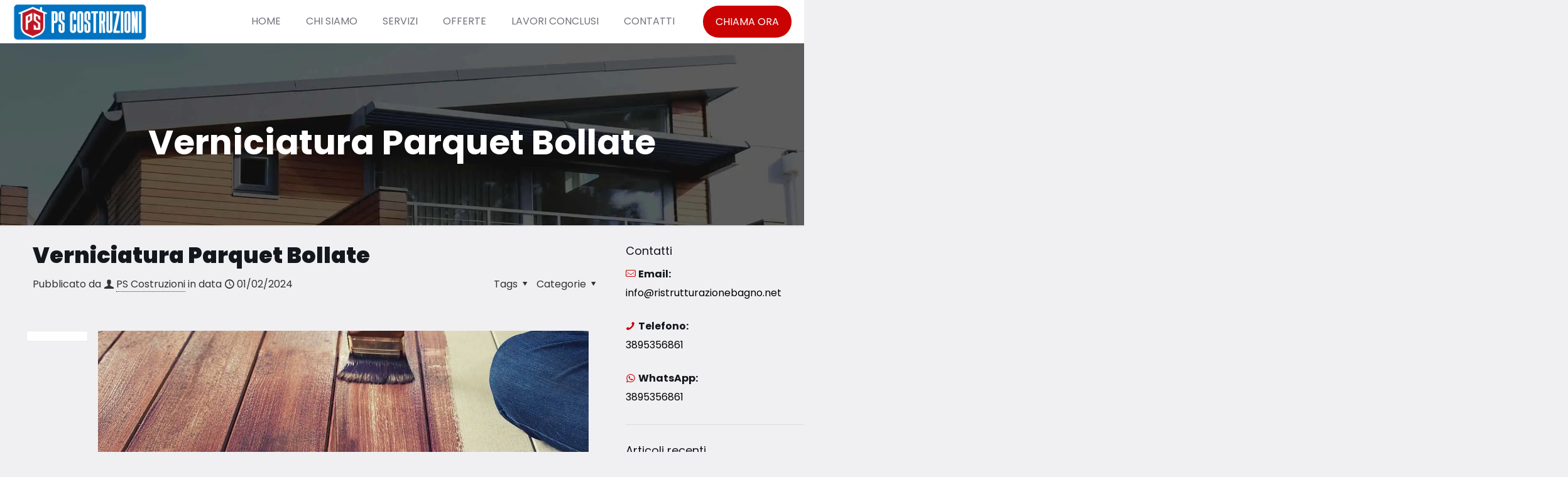

--- FILE ---
content_type: text/html; charset=UTF-8
request_url: https://ristrutturazionebagno.net/verniciatura-parquet-bollate/
body_size: 52487
content:
<!DOCTYPE html>
<html lang="it-IT" prefix="og: https://ogp.me/ns#" class="no-js " itemscope itemtype="https://schema.org/Article" >

<head>

<meta charset="UTF-8" />
	<style>img:is([sizes="auto" i], [sizes^="auto," i]) { contain-intrinsic-size: 3000px 1500px }</style>
	<link rel='preconnect' href='https://spcdn.shortpixel.ai' >
<link rel='preconnect' href='https://cdn.trustindex.io' >
<link rel='dns-prefetch' href='//www.google-analytics.com'>
<link rel='dns-prefetch' href='//www.googletagmanager.com'>

<!-- Google Tag Manager -->
<script type="pmdelayedscript" data-cfasync="false" data-no-optimize="1" data-no-defer="1" data-no-minify="1">(function(w,d,s,l,i){w[l]=w[l]||[];w[l].push({'gtm.start':
new Date().getTime(),event:'gtm.js'});var f=d.getElementsByTagName(s)[0],
j=d.createElement(s),dl=l!='dataLayer'?'&l='+l:'';j.async=true;j.src=
'https://www.googletagmanager.com/gtm.js?id='+i+dl;f.parentNode.insertBefore(j,f);
})(window,document,'script','dataLayer','GTM-KT3NS65W');</script>
<!-- End Google Tag Manager --><meta name="format-detection" content="telephone=no">
<meta name="viewport" content="width=device-width, initial-scale=1" />
<link rel="shortcut icon" href="https://ristrutturazionebagno.net/wp-content/uploads/2023/07/Img-Favicon-50x50.png" type="image/x-icon" />
<meta name="theme-color" content="#ffffff" media="(prefers-color-scheme: light)">
<meta name="theme-color" content="#ffffff" media="(prefers-color-scheme: dark)">

<!-- Ottimizzazione per i motori di ricerca di Rank Math - https://rankmath.com/ -->
<title>Verniciatura Parquet Bollate Di PS Costruzioni: Chiama Ora!</title><link rel="preload" href="https://ristrutturazionebagno.net/wp-content/uploads/2023/07/Img-Logo-PS.webp" as="image" fetchpriority="high" /><link rel="preload" href="https://spcdn.shortpixel.ai/spio/ret_img,q_cdnize,to_webp,s_webp/ristrutturazionebagno.net/wp-content/uploads/2024/01/verniciatura-parquet-1200x480.jpeg" as="image" fetchpriority="high" /><link rel="preload" href="https://ristrutturazionebagno.net/wp-content/uploads/2024/01/benefici-verniciatura-parquet.jpg" as="image" imagesrcset="https://ristrutturazionebagno.net/wp-content/uploads/2024/01/benefici-verniciatura-parquet.jpg 1000w, https://ristrutturazionebagno.net/wp-content/uploads/2024/01/benefici-verniciatura-parquet-300x200.jpg 300w, https://ristrutturazionebagno.net/wp-content/uploads/2024/01/benefici-verniciatura-parquet-768x512.jpg 768w, https://ristrutturazionebagno.net/wp-content/uploads/2024/01/benefici-verniciatura-parquet-150x100.jpg 150w, https://ristrutturazionebagno.net/wp-content/uploads/2024/01/benefici-verniciatura-parquet-200x133.jpg 200w, https://ristrutturazionebagno.net/wp-content/uploads/2024/01/benefici-verniciatura-parquet-250x166.jpg 250w, https://ristrutturazionebagno.net/wp-content/uploads/2024/01/benefici-verniciatura-parquet-112x75.jpg 112w, https://ristrutturazionebagno.net/wp-content/uploads/2024/01/benefici-verniciatura-parquet-480x320.jpg 480w" imagesizes="(max-width:767px) 480px, (max-width:1000px) 100vw, 1000px" fetchpriority="high" /><style id="perfmatters-used-css">@keyframes lswssp-spin{0%{transform:rotate(0deg);}100%{transform:rotate(360deg);}}a,abbr,acronym,address,applet,article,aside,audio,b,blockquote,body,canvas,caption,center,cite,code,del,details,dfn,div,em,embed,fieldset,figcaption,figure,footer,form,h1,h2,h3,h4,h5,h6,header,hgroup,html,i,iframe,img,ins,kbd,label,legend,li,mark,menu,nav,object,ol,output,p,pre,q,ruby,s,samp,section,span,strike,strong,summary,table,tbody,td,tfoot,th,thead,time,tr,tt,u,ul,var,video{margin:0;padding:0;border:0;font-size:100%;font:inherit;vertical-align:baseline;}article,aside,details,figcaption,figure,footer,header,hgroup,menu,nav,section{display:block;}body{line-height:1;}ol,ul{list-style:none;}body{--mfn-column-gap-top:0;--mfn-column-gap-bottom:40px;--mfn-column-gap-left:12px;--mfn-column-gap-right:12px;--mfn-article-box-decoration:#0089f7;--mfn-before-after-slider:#fff;--mfn-before-after-label:rgba(0,0,0,.25);--mfn-before-after-label-color:#fff;--mfn-blog-slider-date-bg:#f8f8f8;--mfn-blog-date-bg:#f8f8f8;--mfn-slider-arrow-size:40px;--mfn-contactbox-line:hsla(0,0%,100%,.2);--mfn-infobox-line:hsla(0,0%,100%,.2);--mfn-faq-line:rgba(0,0,0,.1);--mfn-clients-tiles:rgba(0,0,0,.08);--mfn-clients-tiles-hover:#0089f7;--mfn-offer-thumbs-nav:#0089f7;--mfn-timeline-date-bg:#f8f8f8;--mfn-sliding-box-bg:#0089f7;--mfn-tabs-border-width:1px;--mfn-tabs-border-color:rgba(0,0,0,.08);--mfn-shape-divider:#000;--mfn-icon-box-icon:#0089f7;--mfn-popup-tmpl-offset:30px;--mfn-exitbutton-font-size:16px;--mfn-exitbutton-size:30px;--mfn-exitbutton-item-size:16px;--mfn-exitbutton-offset-horizontal:0px;--mfn-wpml-arrow-size:10px;--mfn-sidemenu-always-visible-offset:400px;--mfn-button-font-family:inherit;--mfn-button-font-size:inherit;--mfn-button-font-weight:inherit;--mfn-button-font-style:inherit;--mfn-button-letter-spacing:inherit;--mfn-button-gap:10px;--mfn-button-padding:10px 20px;--mfn-button-border-width:0px;--mfn-button-border-style:solid;--mfn-button-border-radius:3px;--mfn-button-transition:.2s;--mfn-button-color:#626262;--mfn-button-color-hover:#626262;--mfn-button-icon-color:#626262;--mfn-button-icon-color-hover:#626262;--mfn-button-bg:#dbdddf;--mfn-button-bg-hover:#d3d3d3;--mfn-button-border-color:transparent;--mfn-button-border-color-hover:transparent;--mfn-button-box-shadow:unset;--mfn-button-theme-color:#fff;--mfn-button-theme-color-hover:#fff;--mfn-button-theme-icon-color:#0095eb;--mfn-button-theme-icon-color-hover:#007cc3;--mfn-button-theme-bg:#0095eb;--mfn-button-theme-bg-hover:#007cc3;--mfn-button-theme-border-color:transparent;--mfn-button-theme-border-color-hover:transparent;--mfn-button-theme-box-shadow:unset;--mfn-button-shop-color:#fff;--mfn-button-shop-color-hover:#fff;--mfn-button-shop-icon-color:#0095eb;--mfn-button-shop-icon-color-hover:#007cc3;--mfn-button-shop-bg:#161922;--mfn-button-shop-bg-hover:#030304;--mfn-button-shop-border-color:transparent;--mfn-button-shop-border-color-hover:transparent;--mfn-button-shop-box-shadow:unset;--mfn-button-action-color:#626262;--mfn-button-action-color-hover:#626262;--mfn-button-action-icon-color:#626262;--mfn-button-action-icon-color-hover:#626262;--mfn-button-action-bg:#dbdddf;--mfn-button-action-bg-hover:#d3d3d3;--mfn-button-action-border-color:transparent;--mfn-button-action-border-color-hover:transparent;--mfn-button-action-box-shadow:unset;}body.style-simple{--mfn-contactbox-line:hsla(0,0%,100%,.1);--mfn-infobox-line:hsla(0,0%,100%,.1);}img:not([src$=".svg"]){max-width:100%;height:auto;}html{height:100%;}body{-webkit-font-smoothing:antialiased;-webkit-text-size-adjust:100%;}*,:after,:before{box-sizing:inherit;-webkit-font-smoothing:antialiased;}h1,h2,h3,h4,h5,h6{margin-bottom:15px;}h1 a,h2 a,h3 a,h4 a,h5 a,h6 a{font-weight:inherit;}h1 a:hover,h2 a:hover,h3 a:hover,h4 a:hover,h5 a:hover,h6 a:hover{text-decoration:none;}p{margin:0 0 15px;}em,i{font-style:italic;}b,dt,strong{font-weight:700;}code,pre,q{font-family:Consolas,monospace !important;border:1px solid #e8e8e8;background:#fff;border-radius:3px;}pre{padding:21px 15px 20px;margin:15px 0;display:block;line-height:21px !important;background:#fff;background:-moz-linear-gradient(top,#fff 50%,#fafafa 50%);background:-webkit-linear-gradient(top,#fff 50%,#fafafa 0);background:-o-linear-gradient(top,#fff 50%,#fafafa 50%);background:linear-gradient(top,#fff 50%,#fafafa 0);background-size:42px 42px;white-space:pre-wrap;white-space:-moz-pre-wrap;white-space:-pre-wrap;white-space:-o-pre-wrap;}code p,pre p{margin-bottom:0 !important;}a,a:focus,a:visited{text-decoration:none;outline:0;}a:hover{text-decoration:underline;}p a,p a:visited{line-height:inherit;}.content_wrapper img,img.scale-with-grid{max-width:100%;height:auto;}iframe{max-width:100%;}button::-moz-focus-inner,input::-moz-focus-inner{border:0;padding:0;}.button,.wc-block-components-button:not(.is-link),.woocommerce a.added_to_cart,.wp-block-button__link,button,input[type=button],input[type=reset],input[type=submit]{display:inline-flex;align-items:center;justify-content:center;gap:var(--mfn-button-gap);position:relative;box-sizing:border-box;font-family:var(--mfn-button-font-family);font-size:var(--mfn-button-font-size);font-weight:var(--mfn-button-font-weight);font-style:var(--mfn-button-font-style);letter-spacing:var(--mfn-button-letter-spacing);line-height:1.2;padding:var(--mfn-button-padding);border-width:var(--mfn-button-border-width);border-style:var(--mfn-button-border-style);border-radius:var(--mfn-button-border-radius);outline:unset;text-decoration:none;cursor:pointer;overflow:hidden;transition:color var(--mfn-button-transition) ease-in-out,background-color var(--mfn-button-transition) ease-in-out,border-color var(--mfn-button-transition) ease-in-out;}.button:hover,.button[aria-expanded=true],.wc-block-components-button:not(.is-link):hover,.wc-block-components-button:not(.is-link)[aria-expanded=true],.woocommerce a.added_to_cart:hover,.woocommerce a.added_to_cart[aria-expanded=true],.wp-block-button__link:hover,.wp-block-button__link[aria-expanded=true],button:hover,button[aria-expanded=true],input[type=button]:hover,input[type=button][aria-expanded=true],input[type=reset]:hover,input[type=reset][aria-expanded=true],input[type=submit]:hover,input[type=submit][aria-expanded=true]{text-decoration:none;}.button.disabled,.button:disabled,.button[aria-disabled=true],.wc-block-components-button:not(.is-link).disabled,.wc-block-components-button:not(.is-link):disabled,.wc-block-components-button:not(.is-link)[aria-disabled=true],.woocommerce a.added_to_cart.disabled,.woocommerce a.added_to_cart:disabled,.woocommerce a.added_to_cart[aria-disabled=true],.wp-block-button__link.disabled,.wp-block-button__link:disabled,.wp-block-button__link[aria-disabled=true],button.disabled,button:disabled,button[aria-disabled=true],input[type=button].disabled,input[type=button]:disabled,input[type=button][aria-disabled=true],input[type=reset].disabled,input[type=reset]:disabled,input[type=reset][aria-disabled=true],input[type=submit].disabled,input[type=submit]:disabled,input[type=submit][aria-disabled=true]{cursor:not-allowed;opacity:.3;}@keyframes loading-spin{0%{transform:rotate(0deg);}to{transform:rotate(1turn);}}.button i,.wc-block-components-button:not(.is-link) i,.woocommerce a.added_to_cart i,.wp-block-button__link i,button i,input[type=button] i,input[type=reset] i,input[type=submit] i{transition:all var(--mfn-button-transition) ease-in-out;}.button.button_full_width,.wc-block-components-button:not(.is-link).button_full_width,.woocommerce a.added_to_cart.button_full_width,.wp-block-button__link.button_full_width,button.button_full_width,input[type=button].button_full_width,input[type=reset].button_full_width,input[type=submit].button_full_width{width:100%;}.button,.widget a.button,.wp-block-button__link,button,input[type=button],input[type=reset]{background-color:var(--mfn-button-bg);border-color:var(--mfn-button-border-color);color:var(--mfn-button-color);box-shadow:var(--mfn-button-box-shadow);}.button i,.widget a.button i,.wp-block-button__link i,button i,input[type=button] i,input[type=reset] i{color:var(--mfn-button-icon-color);}.button:hover,.widget a.button:hover,.wp-block-button__link:hover,button:hover,input[type=button]:hover,input[type=reset]:hover{background-color:var(--mfn-button-bg-hover);border-color:var(--mfn-button-border-color-hover);color:var(--mfn-button-color-hover);}.button:hover i,.widget a.button:hover i,.wp-block-button__link:hover i,button:hover i,input[type=button]:hover i,input[type=reset]:hover i{color:var(--mfn-button-icon-color-hover);}.button_theme,input[type=submit]{background-color:var(--mfn-button-theme-bg);border-color:var(--mfn-button-theme-border-color);color:var(--mfn-button-theme-color);box-shadow:var(--mfn-button-theme-box-shadow);}.button_theme i,input[type=submit] i{color:var(--mfn-button-theme-icon-color);}.button_theme:hover,input[type=submit]:hover{background-color:var(--mfn-button-theme-bg-hover);border-color:var(--mfn-button-theme-border-color-hover);color:var(--mfn-button-theme-color-hover);}.button_theme:hover i,input[type=submit]:hover i{color:var(--mfn-button-theme-icon-color-hover);}.action_button{background-color:var(--mfn-button-action-bg);border-color:var(--mfn-button-action-border-color);color:var(--mfn-button-action-color);box-shadow:var(--mfn-button-action-box-shadow);}.action_button:hover{background-color:var(--mfn-button-action-bg-hover);border-color:var(--mfn-button-action-border-color-hover);color:var(--mfn-button-action-color-hover);}.action_button i{color:var(--mfn-button-action-icon-color);}.action_button:hover i{color:var(--mfn-button-action-icon-color-hover);}@font-face{font-family:mfn-icons;src:url('https://spcdn.shortpixel.ai/spio/ret_img,q_cdnize,to_webp,s_webp/ristrutturazionebagno.net/wp-content/themes/betheme/css/../fonts/mfn/icons.eot?3522148');src:url('https://spcdn.shortpixel.ai/spio/ret_img,q_cdnize,to_webp,s_webp/ristrutturazionebagno.net/wp-content/themes/betheme/css/../fonts/mfn/icons.eot?3522148#iefix') format("embedded-opentype"),url('https://spcdn.shortpixel.ai/spio/ret_img,q_cdnize,to_webp,s_webp/ristrutturazionebagno.net/wp-content/themes/betheme/css/../fonts/mfn/icons.woff2?3522148') format("woff2"),url('https://spcdn.shortpixel.ai/spio/ret_img,q_cdnize,to_webp,s_webp/ristrutturazionebagno.net/wp-content/themes/betheme/css/../fonts/mfn/icons.woff?3522148') format("woff"),url('https://spcdn.shortpixel.ai/spio/ret_img,q_cdnize,to_webp,s_webp/ristrutturazionebagno.net/wp-content/themes/betheme/css/../fonts/mfn/icons.ttf?3522148') format("truetype"),url('https://spcdn.shortpixel.ai/spio/ret_img,q_cdnize,to_webp,s_webp/ristrutturazionebagno.net/wp-content/themes/betheme/css/../fonts/mfn/icons.svg?3522148#mfn-icons') format("svg");font-weight:400;font-style:normal;font-display:swap;}[class*=" icon-"]:before,[class^=icon-]:before{font-family:mfn-icons;font-style:normal;font-weight:400;speak:never;display:inline-block;text-decoration:inherit;width:1em;text-align:center;font-variant:normal;text-transform:none;line-height:1em;-webkit-font-smoothing:antialiased;-moz-osx-font-smoothing:grayscale;}.icon-clock:before{content:"";}.icon-down-dir:before{content:"";}.icon-mail-line:before{content:"";}.icon-map:before{content:"";}.icon-phone:before{content:"";}.icon-user:before{content:"";}.icon-menu-fine:before{content:"";}.icon-cancel-fine:before{content:"";}.icon-whatsapp:before{content:"";}.icon-facebook:before{content:"";}body{min-width:960px;}#Wrapper,body.admin-bar{position:relative;}#Wrapper{max-width:1240px;margin:0 auto;}.layout-full-width{padding:0;}.layout-full-width #Wrapper{max-width:100% !important;width:100% !important;margin:0 !important;}#Content{width:100%;padding-top:30px;z-index:0;position:relative;}#Content.no-padding,.template-slider #Content,.with_aside #Content{padding-top:0;}.with_aside .sections_group{padding-top:30px;}.section{position:relative;box-sizing:border-box;}.container,.section_wrapper{max-width:1220px;height:100%;margin:0 auto;position:relative;}.container:after,.section_wrapper:after{clear:both;content:" ";display:block;height:0;visibility:hidden;width:100%;}.column,.columns{float:left;margin:0;}.the_content_wrapper{margin:0 1%;width:98%;}.has_content .the_content_wrapper{margin-bottom:15px;}.sidebar,.widget-area{box-sizing:border-box;}.mcb-column,.mcb-wrap,.section{background-position:0 0;background-repeat:no-repeat;}.four.columns,.one-fourth.column{width:25%;}.one-third.column{width:33.333%;}.one.column{width:100%;}.mcb-column-inner{position:relative;margin:var(--mfn-column-gap-top) var(--mfn-column-gap-right) var(--mfn-column-gap-bottom) var(--mfn-column-gap-left);}.with_aside .content_wrapper{max-width:1240px;margin:0 auto;}.with_aside .sections_group{width:75%;float:left;}.with_aside #Content .section_wrapper{max-width:98%;max-width:calc(100% - 20px);}.with_aside .four.columns{float:right;margin:0;}.container:after{clear:both;}.clearfix:after,.clearfix:before,.container:after{content:" ";display:block;height:0;visibility:hidden;}.clearfix:after,.clearfix:before{overflow:hidden;width:0;}.clear,.clearfix:after{clear:both;}.section[data-parallax="3d"]>.section_wrapper{flex-grow:1;width:100%;}.the_content_wrapper pre{margin-bottom:20px;}.page-pager .mcb-column-inner,.post-pager .mcb-column-inner{margin-bottom:0 !important;}#Header_wrapper{position:relative;}body:not(.template-slider) #Header_wrapper{background-repeat:no-repeat;background-position:top;}#Header{position:relative;}body:not(.template-slider) #Header{min-height:250px;}#Header .container{padding-left:var(--mfn-column-gap-left);padding-right:var(--mfn-column-gap-right);box-sizing:border-box;}#Top_bar{position:absolute;left:0;top:61px;width:100%;border-bottom:1px solid transparent;z-index:30;}#Top_bar .column{display:flex;margin-bottom:0;}.layout-full-width.header-fw #Action_bar .container,.layout-full-width.header-fw #Top_bar .container{max-width:100%;}.layout-full-width.header-fw #Top_bar .container{padding-left:0;padding-right:0;}#Top_bar .top_bar_left{position:relative;float:left;width:100%;}#Top_bar .logo{float:left;margin:0 30px 0 20px;}#Top_bar .logo h1{margin:0;}#Top_bar .logo:not(.text-logo) h1{line-height:0;font-size:0;margin:0;}#Top_bar #logo{display:block;height:60px;line-height:60px;padding:15px 0;box-sizing:content-box;}#Top_bar #logo:hover{text-decoration:none;}#Top_bar #logo img{vertical-align:middle;max-height:100%;}#Top_bar #logo img.logo-mobile,#Top_bar #logo img.logo-mobile-sticky,#Top_bar #logo img.logo-sticky{display:none;}#Top_bar #logo img[height]{width:auto;max-height:100% !important;}#Top_bar .menu_wrapper{float:left;z-index:201;}#Top_bar .secondary_menu_wrapper{display:none;}#Top_bar a.responsive-menu-toggle{display:none;position:absolute;right:15px;top:50%;margin-top:-17px;width:34px;height:34px;text-align:center;border-radius:3px;z-index:200;}#Top_bar a.responsive-menu-toggle i{font-size:22px;line-height:34px;}#Top_bar a.responsive-menu-toggle span{float:right;padding:10px 5px;line-height:14px;}#Top_bar .search_wrapper{position:absolute;left:50%;transform:translateX(-50%);top:calc(100% + 40px);display:none;z-index:205;width:100%;box-sizing:border-box;width:600px;max-width:80%;overflow:hidden;}#Top_bar .search_wrapper>form,.column_livesearch .mfn-live-search-wrapper>form{position:relative;}#Top_bar .search_wrapper input[type=text],.column_livesearch .mfn-live-search-wrapper input[type=text]{width:100%;margin:0;box-sizing:border-box;-webkit-box-shadow:0 0 0;box-shadow:0 0 0;padding:22px 30px 22px 60px;background:none;border-width:0;font-size:15px;color:rgba(0,0,0,.8);}#Top_bar .search_wrapper input[type=text]:focus,.column_livesearch .mfn-live-search-wrapper input[type=text]:focus{background-color:transparent !important;}#Top_bar .search_wrapper .icon_close,#Top_bar .search_wrapper .icon_search,.column_livesearch .mfn-live-search-wrapper .icon_search{position:absolute;top:50%;transform:translateY(-50%);}#Top_bar .search_wrapper .icon_search,.column_livesearch .mfn-live-search-wrapper .icon_search{left:15px;}#Top_bar .search_wrapper .icon_close{right:10px;}#Top_bar .search_wrapper,#Top_bar .top_bar_right .mfn-live-search-box,.column_livesearch .mfn-live-search-box,.column_livesearch .mfn-live-search-wrapper{background-color:#fff;box-shadow:0 10px 46px 0 rgba(1,7,39,.1);border-radius:4px;}#Top_bar .top_bar_right{float:right;position:relative;padding:0 20px;flex-shrink:0;}#Top_bar .top_bar_right .top_bar_right_wrapper{display:flex;align-items:center;height:100%;}#Top_bar .top_bar_right .top_bar_right_wrapper>a:last-child{margin-right:0;}#Top_bar .top_bar_right .action_button{display:flex;align-items:center;margin:0 5px;white-space:nowrap;flex-shrink:0;}#Top_bar #menu{z-index:201;}#Top_bar .menu{z-index:202;}#Top_bar .menu>li{margin:0;z-index:203;display:block;float:left;}#Top_bar .menu>li:not(.mfn-megamenu-parent){position:relative;}#Top_bar .menu>li>a{display:block;line-height:60px;padding:15px 0;position:relative;}#Top_bar .menu>li>a:not(.menu-toggle):after{content:"";height:4px;width:100%;position:absolute;left:0;top:-4px;z-index:203;opacity:0;}#Top_bar .menu>li>a span:not(.description){display:block;line-height:60px;padding:0 20px;white-space:nowrap;border-right-width:1px;border-style:solid;}#Top_bar .menu>li>a span>span:not(.description){display:inline !important;padding:0 !important;}#Top_bar .menu>li:last-child>a span{border:0;}#Top_bar .menu>li>a:hover{text-decoration:none;}#Top_bar .menu li ul{position:absolute;left:0;top:100%;z-index:205;margin:0;display:none;background-image:url('https://spcdn.shortpixel.ai/spio/ret_img,q_cdnize,to_webp,s_webp/ristrutturazionebagno.net/wp-content/themes/betheme/css/../images/box_shadow.png');background-repeat:repeat-x;background-position:0 0;}#Top_bar .menu li>ul{box-shadow:2px 2px 2px 0 rgba(0,0,0,.03);-webkit-box-shadow:2px 2px 2px 0 rgba(0,0,0,.03);}#Top_bar .menu li ul li{padding:0;width:200px;position:relative;font-weight:400;}#Top_bar .menu li ul li a{padding:10px 20px;display:block;border-bottom:1px solid rgba(0,0,0,.05);}#Top_bar .menu li ul li a span{display:inline-block;position:relative;}#Top_bar .menu>li ul li.hover>a,#Top_bar .menu>li ul li a:hover{text-decoration:none;background:rgba(0,0,0,.06);}#Top_bar .menu li ul li ul{position:absolute;left:200px;top:0;z-index:204;}#Top_bar .menu li ul li a{-webkit-transition:all .2s ease-in-out;-moz-transition:all .2s ease-in-out;-o-transition:all .2s ease-in-out;-ms-transition:all .2s ease-in-out;transition:all .2s ease-in-out;}.header-classic #Header .top_bar_left,.header-classic #Header .top_bar_right{background-color:transparent;}.header-classic #Top_bar{position:static;background-color:#fff;}.header-classic #Top_bar .top_bar_right:before{display:none;}#body_overlay{position:fixed;top:0;left:0;width:100%;height:120%;background:rgba(0,0,0,.6);z-index:9002;display:none;}body.mobile-side-slide{position:relative;overflow-x:visible;}#Side_slide{display:block;position:fixed;top:0;right:-250px;max-width:100%;width:250px;height:100%;overflow:auto;border-bottom-width:60px;border-bottom-style:solid;z-index:99999;z-index:100000;}#Side_slide .close-wrapper{height:60px;}#Side_slide .close-wrapper a.close{height:34px;width:34px;display:block;float:right;margin:13px 13px 0 0;}#Side_slide .close-wrapper a.close i{font-size:22px;line-height:34px;}#Side_slide .extras{padding:0 20px;}#Side_slide .extras .action_button{float:none;width:100%;margin:0 0 20px;text-align:center;text-decoration:none;}#Side_slide .extras .extras-wrapper{display:flex;align-items:center;flex-wrap:wrap;justify-content:center;margin-bottom:20px;}#Side_slide .extras .extras-wrapper a{display:flex;align-items:center;text-decoration:none;padding:5px;font-size:20px;}#Side_slide #menu{display:block !important;margin-bottom:20px;max-height:none !important;}#Side_slide #menu ul{width:100% !important;}#Side_slide #menu ul li{width:100%;position:relative;border-top:1px solid hsla(0,0%,100%,.03);}#Side_slide #menu>ul:last-child>li:last-child{border-bottom:1px solid hsla(0,0%,100%,.03);}#Side_slide #menu ul li a{display:block;padding:11px 5px 10px 20px;margin-right:50px;text-decoration:none;line-height:19px;}#Side_slide #menu ul li ul{display:none;background:hsla(0,0%,100%,.025);}#Side_slide #menu ul li ul li a{padding-left:35px;}#Side_slide #menu ul li ul li ul li a{padding-left:50px;}#Side_slide .lang-wrapper{margin-bottom:20px;text-align:center;display:none;}#Side_slide .lang-wrapper ul li{border-top:1px solid hsla(0,0%,100%,.03);}#Side_slide .lang-wrapper ul li:last-child{border-bottom:1px solid hsla(0,0%,100%,.03);}#Side_slide .lang-wrapper ul li a{display:block;padding:11px 20px 10px;text-decoration:none;line-height:19px;}#Side_slide .social{text-align:center;margin:0 20px 13px;}#Side_slide .social li{display:inline-block;margin:1px;}#Side_slide .social li a{display:block;padding:4px;text-decoration:none;font-size:15px;}#Side_slide{background-color:#191919;border-color:#191919;}#Side_slide,#Side_slide #menu ul li.submenu .menu-toggle,#Side_slide .search-wrapper input.field,#Side_slide a:not(.action_button){color:#a6a6a6;}#Side_slide #menu ul li.current-menu-ancestor>a,#Side_slide #menu ul li.current-menu-item>a,#Side_slide #menu ul li.current-menu-parent>a,#Side_slide #menu ul li.current-page-ancestor>a,#Side_slide #menu ul li.current-page-parent>a,#Side_slide #menu ul li.current_page_ancestor>a,#Side_slide #menu ul li.current_page_item>a,#Side_slide #menu ul li.hover>.menu-toggle,#Side_slide #menu ul li.hover>a,#Side_slide #menu ul li:hover>a,#Side_slide a.active,#Side_slide a:not(.action_button):hover{color:#fff;}#Subheader{background-color:rgba(0,0,0,.02);background-position:top;background-repeat:no-repeat;padding:30px 0;position:relative;}#Subheader .title{margin-bottom:0;width:70%;float:left;}#Subheader:after{content:"";height:3px;width:100%;display:block;position:absolute;left:0;bottom:-3px;z-index:1;box-shadow:inset 0 4px 3px -2px rgba(0,0,0,.06);}.subheader-both-center #Subheader .title{width:100%;text-align:center;}#Intro.parallax,.section[data-parallax="3d"]{overflow:hidden;display:flex;justify-content:center;}.post-meta{margin-bottom:8px;}.post-meta .author-date{float:left;}.post-meta .author-date a{border-bottom-width:1px;border-style:dotted;text-decoration:none !important;}.post-meta .category{float:right;position:relative;}.post-meta .category.mata-tags{margin-right:10px;}.post-meta .category .cat-btn{cursor:pointer;}.post-meta .category .cat-wrapper{position:absolute;right:0;top:100%;display:none;z-index:21;}.post-meta .category:hover .cat-wrapper{display:block;}.post-meta .category .cat-wrapper ul{padding:7px;min-width:70px;background:#f9f9f9;}.post-meta .category .cat-wrapper ul li{border-bottom:1px solid rgba(0,0,0,.05);}.post-meta .category .cat-wrapper ul li:last-child{border-bottom:0;}.post-meta .category .cat-wrapper ul li a{display:block;text-align:center;padding:1px 5px;color:#8b8b8b;}.post-meta .category .cat-wrapper ul li a:hover{text-decoration:none;color:#5f5f5f;background:hsla(0,0%,100%,.8);}.post-header{margin-bottom:20px;}.post-header .button-love{width:99px;float:left;text-align:center;}.post-header .title_wrapper{margin-left:99px;border-left-width:1px;border-style:solid;padding-left:30px;}.post-header .title_wrapper h1{font-size:35px;line-height:35px;}.single-photo-wrapper .share_wrapper{float:left;}.single-photo-wrapper .image_frame{margin-left:120px;}.single-photo-wrapper .image_frame iframe{width:100%;}.single-photo-wrapper.image{text-align:center;}.single-photo-wrapper.image .image_frame{margin-left:0;display:inline-block;}.section-post-header .single-photo-wrapper.image .image_frame{max-width:80%;max-width:calc(100% - 130px);}.share_wrapper{background:#fff;border-width:1px;border-style:solid;width:98px;text-align:center;padding:10px 0 5px;}.hide-love .button-love{display:none !important;}.hide-love .post-header .title_wrapper{margin-left:0;padding-left:10px;border-left:none;}.mcb-sidebar{border-style:solid;padding:0 20px;position:relative;}.mcb-sidebar:before{content:"";display:block;position:absolute;top:0;width:1500px;height:100%;background:rgba(0,0,0,.01);visibility:visible;}.aside_right .mcb-sidebar{border-left-width:1px;}.aside_right .mcb-sidebar:before{left:0;}.mcb-sidebar.style-simple{border-color:transparent !important;}.mcb-sidebar.style-simple:before{content:unset;}.widget{margin:30px 0;position:relative;}.widget:last-child:after{display:none;}.widget:after{content:"";display:block;position:absolute;bottom:0;width:1500px;height:0;visibility:visible;border-width:1px 0 0;border-style:solid;}.widget:not(.widget_block)>h3{font-size:18px;line-height:22px;}.sidebar.has-lines .widget{padding-bottom:30px;}.aside_right .widget:after{left:0;}.widget_recent_entries ul li{padding:5px 15px;background:#fff;position:relative;margin-bottom:10px;}.widget_recent_entries ul li a{display:block;text-decoration:none;position:relative;z-index:2;margin-bottom:3px;padding-bottom:3px;border-bottom-width:1px;border-style:solid;}.widget_recent_entries ul li:last-child{margin-bottom:0;}.widget_recent_entries ul li:after{content:"";display:block;position:absolute;right:0;top:0;width:4px;height:100%;}.widget_recent_entries ul li:hover:after{width:100%;}.widget_recent_entries ul li:hover .post-date,.widget_recent_entries ul li:hover a{color:#fff;}.widget_recent_entries ul li:hover .post-date,.widget_recent_entries ul li:hover:after,.widget_recent_entries ul li:hover a{-webkit-transition:all .3s ease-in-out;-moz-transition:all .3s ease-in-out;-o-transition:all .3s ease-in-out;transition:all .3s ease-in-out;}#Footer{background-position:top;background-repeat:no-repeat;position:relative;}#Footer .footer_action{background:rgba(0,0,0,.1);}#Footer .footer_action .mcb-column-inner{margin-bottom:30px;padding-top:30px;text-align:center;font-size:110%;line-height:180%;}#Footer .widgets_wrapper{padding:15px 0;}#Footer .widgets_wrapper .mcb-column-inner{margin-bottom:0;}#Footer .widgets_wrapper .widget:after{display:none;}#Footer .footer_copy .one{margin-bottom:20px;padding-top:30px;min-height:33px;}#Footer .footer_copy .copyright{float:left;}#Footer .footer_copy .social{float:right;margin-right:20px;}#Footer .footer_copy .social li{display:inline-block;margin-right:6px;}#Footer .footer_copy .social li:last-child{margin-right:0;}#Footer .footer_copy .social li a{font-size:15px;line-height:15px;-webkit-transition:all .3s ease-in-out;-moz-transition:all .3s ease-in-out;-o-transition:all .3s ease-in-out;-ms-transition:all .3s ease-in-out;transition:all .3s ease-in-out;}.mfn-footer .footer_copy{border-top:1px solid hsla(0,0%,100%,.1);}.mfn-footer .footer_copy .social li a{color:hsla(0,0%,100%,.3);}.mfn-footer .footer_copy .social li a:hover{color:#fff;}.footer-copy-center #Footer .footer_copy{text-align:center;}.footer-copy-center #Footer .footer_copy .copyright{float:none;margin:0 0 10px;}.footer-copy-center #Footer .footer_copy .social,.footer-copy-center #Footer .footer_copy .social-menu{float:none;margin:0;}#Footer .widget_recent_entries ul li{background:rgba(0,0,0,.1);}.dark,.dark .feature_list ul li a,.dark .icon_box a .desc,.dark .icon_box a:hover .desc,.dark .list_item a:not(.icon_bar),.dark .list_item a:not(.icon_bar):hover,.dark .widget_recent_entries ul li a,.dark ul.timeline_items{color:#fff !important;}.dark .column a:not(.button){color:hsla(0,0%,100%,.66);}.dark a.content_link .title,.dark h1,.dark h1 a,.dark h1 a:hover,.dark h2,.dark h2 a,.dark h2 a:hover,.dark h3,.dark h3 a,.dark h3 a:hover,.dark h4,.dark h4 a,.dark h4 a:hover,.dark h5,.dark h5 a,.dark h5 a:hover,.dark h6,.dark h6 a,.dark h6 a:hover{color:#fff;}.dark .article_box .desc_wrapper p,.dark .chart_box:before,.dark .comments,.dark .fixed-nav .desc h6,.dark .format-link .post-title .icon-link,.dark .how_it_works .image,.dark .icon_box.has_border:after,.dark .idea_box,.dark .list_item .circle,.dark .mcb-sidebar,.dark .opening_hours,.dark .opening_hours .opening_hours_wrapper li,.dark .portfolio_group.list .portfolio-item,.dark .portfolio_group .portfolio-item .desc .details-wrapper,.dark .post-footer .post-links,.dark .post-header .title_wrapper,.dark .pricing-box,.dark .promo_box.has_border:after,.dark .Recent_posts ul li .desc h6,.dark .section-post-related .section-related-adjustment,.dark .share_wrapper,.dark .team_list .bq_wrapper,.dark .widget:after,.dark .widget_recent_entries ul li a,.dark .woocommerce .product .related.products,.dark .woocommerce .product div.entry-summary h1.product_title:after,.dark .woocommerce .quantity input.qty,.dark .woocommerce .widget_best_sellers li,.dark .woocommerce .widget_featured_products li,.dark .woocommerce .widget_layered_nav li,.dark .woocommerce .widget_onsale li,.dark .woocommerce .widget_products li,.dark .woocommerce .widget_random_products li,.dark .woocommerce .widget_recent_products li,.dark .woocommerce .widget_recent_reviews li,.dark .woocommerce .widget_recently_viewed_products li,.dark .woocommerce .widget_shopping_cart ul.product_list_widget li,.dark .woocommerce .widget_top_rated_products li,.dark a.content_link,.dark a.icon_bar,.dark dl>dd,.dark dl>dt,.dark input[type=email],.dark input[type=password],.dark input[type=tel],.dark input[type=text],.dark select,.dark table td,.dark table th,.dark textarea{border-color:hsla(0,0%,100%,.08);}.dark #comments .commentlist>li .comment-author .says,.dark .article_box .desc_wrapper p,.dark .blockquote p.author span,.dark .button-love a .label,.dark .chart_box p,.dark .counter .desc_wrapper .title,.dark .fancy_heading .inside,.dark .fancy_heading_line .slogan,.dark .filters_buttons li.label,.dark .fixed-nav .desc .date,.dark .pager-single a,.dark .pager .pages a,.dark .post-footer,.dark .post-footer a span.label,.dark .post-meta,.dark .post-meta a,.dark .pricing-box .plan-header .price sup.period,.dark .pricing-box .plan-header p.subtitle,.dark .product_meta .posted_in,.dark .Recent_posts ul li a .desc .date,.dark .shipping-calculator-button:after,.dark .shop-filters .woocommerce-result-count,.dark .shop_slider .shop_slider_ul .item_wrapper .price del,.dark .team .desc_wrapper p.subtitle,.dark .testimonials_slider .testimonials_slider_ul li .author span,.dark .testimonials_slider .testimonials_slider_ul li .author span a,.dark .tp_recent_tweets .twitter_time,.dark .widget_price_filter .price_label,.dark .widget_recent_entries ul li .post-date,.dark .widget_shopping_cart ul.product_list_widget li dl,.dark .woocommerce .shop_table .product-name .variation>dd,.dark .woocommerce ul.product_list_widget li .quantity{color:#dedede;}.dark .column_column ol,.dark .column_column ul,.dark .list_item.lists_2 .list_icon i,.dark .the_content_wrapper ol,.dark .the_content_wrapper ul{color:#fff;}.image_frame,.wp-caption{display:block;overflow:hidden;margin:0;border-style:solid;border-width:0;max-width:100%;line-height:0;box-sizing:border-box;}.image_frame .image_wrapper,.wp-caption img{box-sizing:border-box;}.image_frame a,.wp-caption a{display:block;-webkit-tap-highlight-color:transparent;}.the_content_wrapper .image_frame,.the_content_wrapper .wp-caption{margin-bottom:20px;}.image_frame .image_wrapper{position:relative;overflow:hidden;}.image_frame .image_wrapper .mask{position:absolute;left:0;width:100%;height:100%;z-index:2;}.image_frame .image_wrapper img:not(.ls-l){position:relative;top:0;-webkit-transform:scale(1);-moz-transform:scale(1);-o-transform:scale(1);transform:scale(1);}.image_frame.hover .image_wrapper img,.image_frame:focus .image_wrapper img,.image_frame:hover .image_wrapper img{top:-15px;}.image_frame .image_wrapper .mask:after{content:"";display:block;position:absolute;left:0;width:100%;height:100%;z-index:3;opacity:0;}.image_frame.hover .image_wrapper .mask:after,.image_frame:focus .image_wrapper .mask:after,.image_frame:hover .image_wrapper .mask:after{opacity:1;}.image_frame .image_wrapper .image_links{display:flex;width:100%;height:60px;position:absolute;left:0;bottom:-60px;z-index:4;overflow:hidden;}.image_frame.hover .image_wrapper .image_links,.image_frame:focus .image_wrapper .image_links,.image_frame:hover .image_wrapper .image_links{bottom:0;}.image_frame .image_wrapper .image_links a{display:flex;justify-content:center;align-items:center;flex:1;position:relative;width:100%;border-style:solid;border-color:transparent;}.image_frame .image_wrapper .image_links a:not(:last-child){border-right-width:1px;}.image_frame .image_wrapper .image_links a svg{width:32px;}@keyframes spin{to{-webkit-transform:rotate(1turn);transform:rotate(1turn);}}.image_frame .image_wrapper .image_links,.image_frame .image_wrapper .mask:after,.image_frame .image_wrapper img{-webkit-transition:all .3s ease-in-out;transition:all .3s ease-in-out;}.image_frame .image_wrapper .image_links a{-webkit-transition:all .1s ease-in-out;transition:all .1s ease-in-out;}@keyframes if-overlay-animation{0%{opacity:0;}to{opacity:1;}}.image_frame .image_wrapper .image_links a{background-color:#fff;}.image_frame .image_wrapper .image_links a .path{stroke:#161922;}.image_frame .image_wrapper .image_links a:focus,.image_frame .image_wrapper .image_links a:hover{background-color:#fff;}.image_frame .image_wrapper .image_links a:hover .path{stroke:#0089f7;}.image_frame .image_wrapper .image_links a{box-shadow:inset -1px 0 0 0 transparent;}@keyframes if-modern-overlay-animation{0%{opacity:0;transform:translateY(10px);}to{opacity:1;transform:translateY(0);}}.if-zoom .image_frame .image_wrapper .image_links{display:none;}.if-zoom .image_frame:not(.no_link) .image_wrapper img:not(.ls-l){margin-bottom:0 !important;}.if-zoom .image_frame.hover .image_wrapper img,.if-zoom .image_frame:focus .image_wrapper img,.if-zoom .image_frame:hover .image_wrapper img{top:0;}.if-zoom .image_frame .image_wrapper .mask{display:none;}.if-zoom .image_frame.hover .image_wrapper img,.if-zoom .image_frame:focus .image_wrapper img,.if-zoom .image_frame:hover .image_wrapper img{-webkit-transform:scale(1.1);-moz-transform:scale(1.1);-o-transform:scale(1.1);transform:scale(1.1);}.if-zoom #Content .image_frame .image_wrapper img{max-width:100.1%;}fieldset,form{margin-bottom:0;}textarea{min-height:60px;line-height:20px;}label,legend{display:block;margin-bottom:5px;font-weight:500;}input[type=checkbox],input[type=checkbox]~label{display:inline;}input[type=checkbox]~label:before{content:" ";}input[type=date],input[type=email],input[type=number],input[type=password],input[type=search],input[type=tel],input[type=text],input[type=url],select,textarea{padding:10px;outline:none;width:230px;max-width:100%;display:block;margin:0 0 20px;font-size:15px;border-width:1px;border-style:solid;border-radius:0;box-sizing:border-box;-webkit-appearance:none;}input[hidden],select[hidden],textarea[hidden]{display:none;}input[type=date]::-webkit-datetime-edit{font-size:15px;line-height:19px;}input[type=date]::-webkit-calendar-picker-indicator{font-size:80%;}ul{list-style:none outside;}.column_column ul,.column_helper ul,.column_post_content ul,.column_product_content .source-editor ul,.column_product_short_description ul,.column_visual ul,.elementor-widget-text-editor ul,.icon_box ul,.mfn-acc ul,.mfn-toggle .toggle-content ul,.post-excerpt ul,.the_content_wrapper ul,.ui-tabs-panel ul{list-style:disc outside;margin:0 0 15px 30px;}.column_column ol li,.column_column ul li,.column_helper ol li,.column_helper ul li,.column_post_content ol li,.column_post_content ul li,.column_product_content .source-editor ul li,.column_product_short_description ol li,.column_product_short_description ul li,.column_visual ol li,.column_visual ul li,.elementor-widget-text-editor ol li,.elementor-widget-text-editor ul li,.icon_box ol li,.icon_box ul li,.mfn-acc ol li,.mfn-acc ul li,.mfn-toggle .toggle-content ol li,.mfn-toggle .toggle-content ul li,.post-excerpt ol li,.post-excerpt ul li,.the_content_wrapper ol li,.the_content_wrapper ul li,.ui-tabs-panel ol li,.ui-tabs-panel ul li{margin-bottom:10px;}.column_column ol li ol,.column_column ul li ul,.column_helper ol li ol,.column_helper ul li ul,.column_post_content ol li ol,.column_post_content ul li ul,.column_product_short_description ol li ol,.column_product_short_description ul li ul,.column_visual ol li ol,.column_visual ul li ul,.icon_box ol li ol,.icon_box ul li ul,.mfn-acc ol li ol,.mfn-acc ul li ul,.mfn-toggle .toggle-content ol li ol,.mfn-toggle .toggle-content ul li ul,.post-excerpt ol li ol,.post-excerpt ul li ul,.the_content_wrapper ol li ol,.the_content_wrapper ul li ul,.ui-tabs-panel ol li ol,.ui-tabs-panel ul li ul{margin-top:10px;margin-bottom:0;}a.icon_bar{display:inline-block;overflow:hidden;text-align:center;margin:0 2px 2px 0;border-width:1px;border-style:solid;position:relative;background-color:#fff;background-image:url('https://spcdn.shortpixel.ai/spio/ret_img,q_cdnize,to_webp,s_webp/ristrutturazionebagno.net/wp-content/themes/betheme/css/../images/stripes/stripes_3_b.png');-webkit-box-shadow:inset 0 0 5px 0 rgba(0,0,0,.08);box-shadow:inset 0 0 5px 0 rgba(0,0,0,.08);}a.icon_bar span{display:block;}a.icon_bar,a.icon_bar span{width:58px;height:58px;line-height:58px;font-size:20px;}a.icon_bar_small,a.icon_bar_small span{width:43px;height:43px;line-height:43px;font-size:15px;}a.icon_bar span.t{position:relative;}a.icon_bar span.b{position:absolute;top:100%;}a.icon_bar span{-webkit-transition:-webkit-transform .3s;-moz-transition:-moz-transform .3s;transition:transform .3s;}a.icon_bar span.b{-webkit-transform:translateZ(0);-moz-transform:translateZ(0);transform:translateZ(0);}a:hover.icon_bar span{-webkit-transform:translateY(-100%);-moz-transform:translateY(-100%);transform:translateY(-100%);}a.icon_bar_facebook span.b{background:#3a589b;color:#fff;}::-moz-selection{color:#fff;}::selection{color:#fff;}#comments>:first-child,#edd_checkout_cart td,#edd_checkout_cart th,.accordion .question,.accordion .question.active .title,.accordion .question .title:before,.article_box .desc_wrapper p,.chart_box:before,.column_opening_hours .mcb-item-opening_hours-inner,.column_pricing_item .mcb-item-pricing_item-inner,.fixed-nav .desc .date,.format-link .post-title .icon-link,.header-stack #Top_bar .logo,.how_it_works .image,.icon_box.has_border:after,.idea_box,.Latest_news ul li .desc_footer,.Latest_news ul li .photo,.list_item .circle,.mcb-sidebar,.offer_thumb.bottom .slider_pagination a,.offer_thumb .slider_pagination,.offer_thumb .slider_pagination a,.opening_hours .opening_hours_wrapper li,.portfolio_group.list .portfolio-item,.portfolio_group .portfolio-item .desc .details-wrapper,.post-footer .post-links,.post-header .title_wrapper,.promo_box.has_border:after,.Recent_posts ul li .desc h6,.section-post-related .section-related-adjustment,.share_wrapper,.style-simple #Filters .filters_wrapper ul,.style-simple .faq .question,.team_list .bq_wrapper,.widget:after,.widget_recent_entries ul li a,.woocommerce .product .related.products,.woocommerce .product .upsells.products,.woocommerce .product div.entry-summary h1.product_title:after,.woocommerce .quantity input.qty,.woocommerce .widget_best_sellers li,.woocommerce .widget_featured_products li,.woocommerce .widget_layered_nav li,.woocommerce .widget_onsale li,.woocommerce .widget_products li,.woocommerce .widget_random_products li,.woocommerce .widget_recent_products li,.woocommerce .widget_recent_reviews li,.woocommerce .widget_recently_viewed_products li,.woocommerce .widget_shopping_cart ul.product_list_widget li,.woocommerce .widget_top_rated_products li,a.content_link,a.icon_bar,dl>dd,dl>dt,input[type=date],input[type=email],input[type=number],input[type=password],input[type=search],input[type=tel],input[type=text],input[type=url],select,table td,table th,textarea{border-color:rgba(0,0,0,.08);}.woocommerce .quantity input.qty,input[type=date],input[type=email],input[type=number],input[type=password],input[type=search],input[type=tel],input[type=text],input[type=url],select,textarea{background-color:#fff;color:#626262;box-shadow:inset 0 0 2px 2px rgba(0,0,0,.02);}input[type=date]:focus,input[type=email]:focus,input[type=number]:focus,input[type=password]:focus,input[type=search]:focus,input[type=tel]:focus,input[type=text]:focus,input[type=url]:focus,select:focus,textarea:focus{background-color:#e9f5fc;border-color:#d5e5ee;color:#1982c2;}#Top_bar .menu>li>a span{border-color:rgba(0,0,0,.05);}#Footer .Recent_posts ul li .desc h6,#Footer .widget_archive ul li:after,#Footer .widget_best_sellers li,#Footer .widget_featured_products li,#Footer .widget_layered_nav li,#Footer .widget_nav_menu ul li:after,#Footer .widget_onsale li,#Footer .widget_products li,#Footer .widget_random_products li,#Footer .widget_recent_entries ul li a,#Footer .widget_recent_products li,#Footer .widget_recent_reviews li,#Footer .widget_recently_viewed_products li,#Footer .widget_shopping_cart ul.product_list_widget li,#Footer .widget_top_rated_products li,#Footer table td,#Footer table th,#Sliding-top .Recent_posts ul li .desc h6,#Sliding-top .widget_archive ul li:after,#Sliding-top .widget_best_sellers li,#Sliding-top .widget_featured_products li,#Sliding-top .widget_layered_nav li,#Sliding-top .widget_nav_menu ul li:after,#Sliding-top .widget_onsale li,#Sliding-top .widget_products li,#Sliding-top .widget_random_products li,#Sliding-top .widget_recent_entries ul li a,#Sliding-top .widget_recent_products li,#Sliding-top .widget_recent_reviews li,#Sliding-top .widget_recently_viewed_products li,#Sliding-top .widget_shopping_cart ul.product_list_widget li,#Sliding-top .widget_top_rated_products li,#Sliding-top table td,#Sliding-top table th{border-color:hsla(0,0%,100%,.08);}#comments .commentlist>li .photo,.author-box .avatar-wrapper,.content_slider .content_slider_ul .slick-list,.edd_download_image,.google-map,.icon_box .icon_wrapper,.image_frame,.wp-caption{border-color:#f8f8f8;}.icon_box .icon_wrapper:before,.image_frame .image_wrapper,.wp-caption img{border-color:#e2e2e2;}.edd_download_image:after,.image_frame .image_wrapper .mask{box-shadow:inset 0 0 5px 2px rgba(0,0,0,.07);}.image_frame .image_wrapper .mask:after{background:rgba(0,0,0,.15);}#edd_checkout_cart .edd_cart_header_row th,.chart_box .chart .icon,.chart_box .chart .num,.counter .desc_wrapper .number-wrapper,.dark a.icon_bar,.style-simple .quick_fact .number-wrapper,a.icon_bar{color:#444;}@keyframes mfn-popup-open{0%{opacity:0;margin-top:-100px;}to{opacity:1;margin-top:0;}}.mfn-close-icon{z-index:5;display:flex;justify-content:center;align-items:center;width:40px;height:40px;font-size:20px;cursor:pointer;text-decoration:none !important;}.mfn-close-icon .icon{color:rgba(0,0,0,.3);display:inline-block;transition:all .3s ease-in-out;}.mfn-close-icon:hover .icon{color:rgba(0,0,0,.8);transform:rotate(180deg);}.style-simple a.icon_bar{border-width:0;background-color:#f0f0f0;background-image:none;-webkit-box-shadow:inset 0 0 0 0 transparent;box-shadow:inset 0 0 0 0 transparent;}.style-simple a.icon_bar span.t{opacity:1;}.style-simple a:hover.icon_bar span.t{opacity:0;}.style-simple a.icon_bar span.b{position:absolute;top:0;opacity:0;}.style-simple a:hover.icon_bar span.b{opacity:1;}.style-simple a.icon_bar span{-webkit-transition:all .3s ease-in-out;-moz-transition:all .3s ease-in-out;-o-transition:all .3s ease-in-out;transition:all .3s ease-in-out;}.style-simple a.icon_bar span.b{-webkit-transform:translateZ(0);-moz-transform:translateZ(0);transform:translateZ(0);}.style-simple a:hover.icon_bar span{-webkit-transform:translateY(0);-moz-transform:translateY(0);transform:translateY(0);}.section_wrapper{display:flex;align-items:flex-start;flex-wrap:wrap;}@keyframes mfnShowSticky{0%{top:-100%;}to{top:0;}}@keyframes mfnPBSFadeIn{0%{opacity:0;transform:scale(.98);}to{opacity:1;transform:scale(1);}}@-webkit-keyframes mfnPBSFadeIn{0%{opacity:0;transform:scale(.98);}to{opacity:1;transform:scale(1);}}@keyframes mfnPBSFadeOut{0%{opacity:1;transform:scale(1);}to{opacity:0;transform:scale(.98);}}@-webkit-keyframes mfnPBSFadeOut{0%{opacity:1;transform:scale(1);}to{opacity:0;transform:scale(.98);}}@keyframes mfnSubmenuFadeIn{0%{opacity:0;}to{opacity:1;}}@-webkit-keyframes mfnSubmenuFadeIn{0%{opacity:0;}to{opacity:1;}}@keyframes mfnSubmenuFadeInUp{0%{opacity:0;transform:translateY(20px);}to{opacity:1;transform:translateY(0);}}@-webkit-keyframes mfnSubmenuFadeInUp{0%{opacity:0;transform:translateY(20px);}to{opacity:1;transform:translateY(0);}}@keyframes mfnMmSubmenuFadeIn{0%{opacity:0;}to{top:1;}}@-webkit-keyframes mfnMmSubmenuFadeIn{0%{opacity:0;}to{top:1;}}@keyframes mfnMmSubmenuFadeInUp{0%{opacity:0;transform:translateY(20px);}to{top:1;transform:translateY(0);}}@-webkit-keyframes mfnMmSubmenuFadeInUp{0%{opacity:0;transform:translateY(20px);}to{top:1;transform:translateY(0);}}body{--mfn-swiper-pagination-bullet-active-color:#007aff;--mfn-swiper-pagination-bullet-inactive-color:#000;--mfn-swiper-pagination-bullet-width:10px;--mfn-swiper-pagination-bullet-height:10px;--mfn-swiper-pagination-spacing:20px;--mfn-swiper-arrow-width:auto;--mfn-swiper-arrow-height:auto;--mfn-swiper-arrow-size:50px;--mfn-swiper-arrow-spacing:20px;}@keyframes mfnpopupfade-in{0%{opacity:0;}to{opacity:1;}}@keyframes mfnpopupzoom-in{0%{transform:scale(.9);}to{transform:scale(1);}}@keyframes mfnpopupfade-in-up{0%{transform:translateY(100px);}to{transform:translateY(0);}}@keyframes mfnpopupfade-in-down{0%{transform:translateY(-100px);}to{transform:translateY(0);}}@keyframes mfnpopupfade-in-left{0%{transform:translateX(100px);}to{transform:translateX(0);}}@keyframes mfnpopupfade-in-right{0%{transform:translateX(-100px);}to{transform:translateX(0);}}@keyframes hotspot-marker-pulse{0%{outline:0 solid var(--mfn-image-hotspot-marker-default-pulse-bg);}to{outline:15px solid transparent;}}@keyframes hotspot-marker-icon-pulse{0%{outline:0 solid var(--mfn-image-hotspot-marker-icon-pulse-bg);}to{outline:15px solid transparent;}}@keyframes hotspot-marker-text-pulse{0%{outline:0 solid var(--mfn-image-hotspot-marker-text-pulse-bg);}to{outline:15px solid transparent;}}@keyframes hotspot-marker-scale{0%{transform:scale(1);}60%{transform:scale(1.15);}to{transform:scale(1);}}@keyframes hotspot-marker-bounce{0%{transform:translateY(0);}50%{transform:translateY(-15%);}to{transform:translateY(0);}}.fa,.fab,.fad,.fal,.far,.fas{-moz-osx-font-smoothing:grayscale;-webkit-font-smoothing:antialiased;display:inline-block;font-style:normal;font-variant:normal;text-rendering:auto;line-height:1;}@-webkit-keyframes fa-spin{0%{-webkit-transform:rotate(0deg);transform:rotate(0deg);}to{-webkit-transform:rotate(1turn);transform:rotate(1turn);}}@keyframes fa-spin{0%{-webkit-transform:rotate(0deg);transform:rotate(0deg);}to{-webkit-transform:rotate(1turn);transform:rotate(1turn);}}.fa-envelope:before{content:"";}.fa-phone:before{content:"";}.fa-whatsapp:before{content:"";}.sr-only{border:0;clip:rect(0,0,0,0);height:1px;margin:-1px;overflow:hidden;padding:0;position:absolute;width:1px;}@font-face{font-family:Font Awesome\ 5 Brands;font-style:normal;font-weight:400;font-display:block;src:url('https://spcdn.shortpixel.ai/spio/ret_img,q_cdnize,to_webp,s_webp/ristrutturazionebagno.net/wp-content/themes/betheme/fonts/fontawesome/fa-brands-400.eot');src:url('https://spcdn.shortpixel.ai/spio/ret_img,q_cdnize,to_webp,s_webp/ristrutturazionebagno.net/wp-content/themes/betheme/fonts/fontawesome/fa-brands-400.eot?#iefix') format("embedded-opentype"),url('https://spcdn.shortpixel.ai/spio/ret_img,q_cdnize,to_webp,s_webp/ristrutturazionebagno.net/wp-content/themes/betheme/fonts/fontawesome/fa-brands-400.woff2') format("woff2"),url('https://spcdn.shortpixel.ai/spio/ret_img,q_cdnize,to_webp,s_webp/ristrutturazionebagno.net/wp-content/themes/betheme/fonts/fontawesome/fa-brands-400.woff') format("woff"),url('https://spcdn.shortpixel.ai/spio/ret_img,q_cdnize,to_webp,s_webp/ristrutturazionebagno.net/wp-content/themes/betheme/fonts/fontawesome/fa-brands-400.ttf') format("truetype"),url('https://spcdn.shortpixel.ai/spio/ret_img,q_cdnize,to_webp,s_webp/ristrutturazionebagno.net/wp-content/themes/betheme/fonts/fontawesome/fa-brands-400.svg#fontawesome') format("svg");}.fab{font-family:Font Awesome\ 5 Brands;}@font-face{font-family:Font Awesome\ 5 Free;font-style:normal;font-weight:400;font-display:block;src:url('https://spcdn.shortpixel.ai/spio/ret_img,q_cdnize,to_webp,s_webp/ristrutturazionebagno.net/wp-content/themes/betheme/fonts/fontawesome/fa-regular-400.eot');src:url('https://spcdn.shortpixel.ai/spio/ret_img,q_cdnize,to_webp,s_webp/ristrutturazionebagno.net/wp-content/themes/betheme/fonts/fontawesome/fa-regular-400.eot?#iefix') format("embedded-opentype"),url('https://spcdn.shortpixel.ai/spio/ret_img,q_cdnize,to_webp,s_webp/ristrutturazionebagno.net/wp-content/themes/betheme/fonts/fontawesome/fa-regular-400.woff2') format("woff2"),url('https://spcdn.shortpixel.ai/spio/ret_img,q_cdnize,to_webp,s_webp/ristrutturazionebagno.net/wp-content/themes/betheme/fonts/fontawesome/fa-regular-400.woff') format("woff"),url('https://spcdn.shortpixel.ai/spio/ret_img,q_cdnize,to_webp,s_webp/ristrutturazionebagno.net/wp-content/themes/betheme/fonts/fontawesome/fa-regular-400.ttf') format("truetype"),url('https://spcdn.shortpixel.ai/spio/ret_img,q_cdnize,to_webp,s_webp/ristrutturazionebagno.net/wp-content/themes/betheme/fonts/fontawesome/fa-regular-400.svg#fontawesome') format("svg");}.fab,.far{font-weight:400;}@font-face{font-family:Font Awesome\ 5 Free;font-style:normal;font-weight:900;font-display:block;src:url('https://spcdn.shortpixel.ai/spio/ret_img,q_cdnize,to_webp,s_webp/ristrutturazionebagno.net/wp-content/themes/betheme/fonts/fontawesome/fa-solid-900.eot');src:url('https://spcdn.shortpixel.ai/spio/ret_img,q_cdnize,to_webp,s_webp/ristrutturazionebagno.net/wp-content/themes/betheme/fonts/fontawesome/fa-solid-900.eot?#iefix') format("embedded-opentype"),url('https://spcdn.shortpixel.ai/spio/ret_img,q_cdnize,to_webp,s_webp/ristrutturazionebagno.net/wp-content/themes/betheme/fonts/fontawesome/fa-solid-900.woff2') format("woff2"),url('https://spcdn.shortpixel.ai/spio/ret_img,q_cdnize,to_webp,s_webp/ristrutturazionebagno.net/wp-content/themes/betheme/fonts/fontawesome/fa-solid-900.woff') format("woff"),url('https://spcdn.shortpixel.ai/spio/ret_img,q_cdnize,to_webp,s_webp/ristrutturazionebagno.net/wp-content/themes/betheme/fonts/fontawesome/fa-solid-900.ttf') format("truetype"),url('https://spcdn.shortpixel.ai/spio/ret_img,q_cdnize,to_webp,s_webp/ristrutturazionebagno.net/wp-content/themes/betheme/fonts/fontawesome/fa-solid-900.svg#fontawesome') format("svg");}.fa,.far,.fas{font-family:Font Awesome\ 5 Free;}.fa,.fas{font-weight:900;}body{--mfn-tabs-border-width:1px;}html{overflow-x:hidden;}@media only screen and (max-width:1239px){a[href^=tel]{text-decoration:none;}a[href^=tel]:not(.action_button):not(.button){color:inherit;}}@media only screen and (min-width:960px) and (max-width:1239px){body{min-width:0;}#Wrapper{max-width:960px;}.container,.section_wrapper,.with_aside .content_wrapper{max-width:940px;}}@media only screen and (max-width:959px){.section{background-attachment:scroll !important;}}@media only screen and (min-width:768px) and (max-width:959px){body{min-width:0;}#Wrapper{max-width:728px;}.container,.section_wrapper,.with_aside .content_wrapper{max-width:708px;}.tablet-one-third.column{width:33.333%;}#Subheader .title{width:100%;}}@media only screen and (max-width:767px){body{min-width:0;}body.responsive-overflow-x-mobile{overflow-x:hidden;}.container .column,.section_wrapper .column,.section_wrapper .mcb-wrap{margin:0;width:100%;clear:both;}.four.columns,.sections_group{margin:0;width:100% !important;clear:both;}.container,.content_wrapper .section_wrapper,.four.columns .widget-area{max-width:700px !important;}.content_wrapper .section:not(.full-width)>.section_wrapper .section_wrapper{padding-left:0 !important;padding-right:0 !important;}.left-sidebar .items_group,.right-sidebar .items_group,.with_aside .content_wrapper{max-width:100%;}.content_wrapper .mcb-column-inner{margin:0 0 20px;}.four.columns{margin:auto 0 !important;}.mobile-one.column{width:100%;}.mcb-sidebar{padding:0;min-height:unset !important;border:0 !important;}.mcb-sidebar:after,.mcb-sidebar:before{display:none;}.inner-wrapper-sticky{position:static !important;transform:none !important;}.widget-area{height:auto !important;margin:0 auto 20px !important;box-sizing:content-box;}.widget:after{width:100%;}.mobile-tr-header .header_placeholder,body:not(.mobile-sticky) .header_placeholder{height:0 !important;}#Action_bar,#Top_bar{background-color:#fff !important;position:static;}#Top_bar .container{max-width:100% !important;padding:0 !important;}#Top_bar .column{flex-wrap:wrap;}#Top_bar .top_bar_left{float:none;width:100% !important;background:none !important;}#Top_bar .top_bar_right{width:100%;}#Top_bar a.responsive-menu-toggle{top:40px;right:10px;}#Top_bar .menu_wrapper{float:left !important;width:100%;margin:0 !important;}#Top_bar #menu{float:left;position:static !important;width:100% !important;}#Top_bar .logo{position:static;float:left;width:100%;text-align:center;margin:0;}#Top_bar .logo #logo,#Top_bar .logo .custom-logo-link{padding:0 !important;margin:10px 50px;}#Top_bar #logo img.logo-main{display:none;}#Top_bar #logo img.logo-mobile{display:inline-block;}#Top_bar #logo img.logo-mobile-sticky{display:none;}#Top_bar .top_bar_right{float:none;padding:5px 10px;}#Top_bar .top_bar_right .top_bar_right_wrapper{flex-wrap:wrap;justify-content:center;}#Top_bar .top_bar_right .top-bar-right-button,#Top_bar .top_bar_right .top-bar-right-icon,#Top_bar .top_bar_right .wpml-languages{margin:5px;}#Top_bar .search_wrapper,#Top_bar .top_bar_right .mfn-live-search-box{z-index:10000;}.mobile-icon-action-hide #Top_bar .action_button,.mobile-icon-action-ss #Top_bar .action_button,.mobile-icon-cart-hide #Top_bar .top-bar-right-icon-cart,.mobile-icon-cart-ss #Top_bar .top-bar-right-icon-cart,.mobile-icon-search-hide #Top_bar .top-bar-right-icon-search,.mobile-icon-search-ss #Top_bar .top-bar-right-icon-search,.mobile-icon-user-hide #Top_bar .top-bar-right-icon-user,.mobile-icon-user-ss #Top_bar .top-bar-right-icon-user,.mobile-icon-wishlist-hide #Top_bar .top-bar-right-icon-wishlist,.mobile-icon-wishlist-ss #Top_bar .top-bar-right-icon-wishlist,.mobile-icon-wpml-hide #Top_bar .wpml-languages,.mobile-icon-wpml-ss #Top_bar .wpml-languages{display:none !important;}.mobile-header-mini #Top_bar{top:0;}.mobile-header-mini #Top_bar .container{max-width:100% !important;}.mobile-header-mini #Top_bar .top_bar_left{float:left;position:static;}.mobile-header-mini #Top_bar .logo{width:auto;float:left;margin-left:15px;border:none;}.mobile-header-mini #Top_bar #logo,.mobile-header-mini #Top_bar .custom-logo-link{height:60px !important;line-height:60px !important;margin:0;}.mobile-header-mini #Top_bar a.responsive-menu-toggle{top:30px !important;left:auto;right:10px;margin-top:-17px;}.mobile-header-mini #Top_bar .top_bar_right{width:unset;height:100%;max-height:60px;position:absolute;top:0;right:54px;background:none;padding:0;}.mobile-header-mini #Top_bar a.action_button{display:none;}.mobile-header-mini #Top_bar #menu{padding-bottom:10px;}.mobile-header-mini #Top_bar #menu ul li a span{line-height:44px;}.mobile-sticky #Top_bar #menu{overflow:auto;-webkit-box-sizing:border-box;box-sizing:border-box;}.mobile-header-mini.mobile-sticky #Top_bar .top_bar_right{display:block;}#Subheader .title{width:100%;}#Footer .footer_copy,#Footer .widgets_wrapper.center{text-align:center;}#Footer .footer_copy .copyright{float:none;margin:0 0 10px;}#Footer .footer_copy .social,#Footer .footer_copy .social-menu{float:none;margin:0;}.post-header .button-love{width:69px;}.post-header .title_wrapper{margin-left:69px;padding-left:20px;}.post-header .title_wrapper h1{font-size:27px;line-height:27px;}.post-header .post-meta .category{display:none;}.single-photo-wrapper .image_frame{max-width:100% !important;margin-left:0;}.single-photo-wrapper .share_wrapper{float:none;padding:5px 15px 0;margin-bottom:20px;width:auto;}.image_frame{margin-top:0 !important;}}@font-face{font-family:"Poppins";font-style:normal;font-weight:400;font-display:swap;src:url('https://spcdn.shortpixel.ai/spio/ret_img,q_cdnize,to_webp,s_webp/ristrutturazionebagno.net/wp-content/uploads/betheme/fonts/./Poppins/Poppins-1-latin-ext.woff2') format("woff2");unicode-range:U+0100-02BA,U+02BD-02C5,U+02C7-02CC,U+02CE-02D7,U+02DD-02FF,U+0304,U+0308,U+0329,U+1D00-1DBF,U+1E00-1E9F,U+1EF2-1EFF,U+2020,U+20A0-20AB,U+20AD-20C0,U+2113,U+2C60-2C7F,U+A720-A7FF;}@font-face{font-family:"Poppins";font-style:normal;font-weight:400;font-display:swap;src:url('https://spcdn.shortpixel.ai/spio/ret_img,q_cdnize,to_webp,s_webp/ristrutturazionebagno.net/wp-content/uploads/betheme/fonts/./Poppins/Poppins-1-latin.woff2') format("woff2");unicode-range:U+0000-00FF,U+0131,U+0152-0153,U+02BB-02BC,U+02C6,U+02DA,U+02DC,U+0304,U+0308,U+0329,U+2000-206F,U+20AC,U+2122,U+2191,U+2193,U+2212,U+2215,U+FEFF,U+FFFD;}@font-face{font-family:"Poppins";font-style:normal;font-weight:300;font-display:swap;src:url('https://spcdn.shortpixel.ai/spio/ret_img,q_cdnize,to_webp,s_webp/ristrutturazionebagno.net/wp-content/uploads/betheme/fonts/./Poppins/Poppins-300-latin-ext.woff2') format("woff2");unicode-range:U+0100-02BA,U+02BD-02C5,U+02C7-02CC,U+02CE-02D7,U+02DD-02FF,U+0304,U+0308,U+0329,U+1D00-1DBF,U+1E00-1E9F,U+1EF2-1EFF,U+2020,U+20A0-20AB,U+20AD-20C0,U+2113,U+2C60-2C7F,U+A720-A7FF;}@font-face{font-family:"Poppins";font-style:normal;font-weight:300;font-display:swap;src:url('https://spcdn.shortpixel.ai/spio/ret_img,q_cdnize,to_webp,s_webp/ristrutturazionebagno.net/wp-content/uploads/betheme/fonts/./Poppins/Poppins-300-latin.woff2') format("woff2");unicode-range:U+0000-00FF,U+0131,U+0152-0153,U+02BB-02BC,U+02C6,U+02DA,U+02DC,U+0304,U+0308,U+0329,U+2000-206F,U+20AC,U+2122,U+2191,U+2193,U+2212,U+2215,U+FEFF,U+FFFD;}@font-face{font-family:"Poppins";font-style:normal;font-weight:400;font-display:swap;src:url('https://spcdn.shortpixel.ai/spio/ret_img,q_cdnize,to_webp,s_webp/ristrutturazionebagno.net/wp-content/uploads/betheme/fonts/./Poppins/Poppins-400-latin-ext.woff2') format("woff2");unicode-range:U+0100-02BA,U+02BD-02C5,U+02C7-02CC,U+02CE-02D7,U+02DD-02FF,U+0304,U+0308,U+0329,U+1D00-1DBF,U+1E00-1E9F,U+1EF2-1EFF,U+2020,U+20A0-20AB,U+20AD-20C0,U+2113,U+2C60-2C7F,U+A720-A7FF;}@font-face{font-family:"Poppins";font-style:normal;font-weight:400;font-display:swap;src:url('https://spcdn.shortpixel.ai/spio/ret_img,q_cdnize,to_webp,s_webp/ristrutturazionebagno.net/wp-content/uploads/betheme/fonts/./Poppins/Poppins-400-latin.woff2') format("woff2");unicode-range:U+0000-00FF,U+0131,U+0152-0153,U+02BB-02BC,U+02C6,U+02DA,U+02DC,U+0304,U+0308,U+0329,U+2000-206F,U+20AC,U+2122,U+2191,U+2193,U+2212,U+2215,U+FEFF,U+FFFD;}@font-face{font-family:"Poppins";font-style:italic;font-weight:400;font-display:swap;src:url('https://spcdn.shortpixel.ai/spio/ret_img,q_cdnize,to_webp,s_webp/ristrutturazionebagno.net/wp-content/uploads/betheme/fonts/./Poppins/Poppins-400italic-latin-ext.woff2') format("woff2");unicode-range:U+0100-02BA,U+02BD-02C5,U+02C7-02CC,U+02CE-02D7,U+02DD-02FF,U+0304,U+0308,U+0329,U+1D00-1DBF,U+1E00-1E9F,U+1EF2-1EFF,U+2020,U+20A0-20AB,U+20AD-20C0,U+2113,U+2C60-2C7F,U+A720-A7FF;}@font-face{font-family:"Poppins";font-style:italic;font-weight:400;font-display:swap;src:url('https://spcdn.shortpixel.ai/spio/ret_img,q_cdnize,to_webp,s_webp/ristrutturazionebagno.net/wp-content/uploads/betheme/fonts/./Poppins/Poppins-400italic-latin.woff2') format("woff2");unicode-range:U+0000-00FF,U+0131,U+0152-0153,U+02BB-02BC,U+02C6,U+02DA,U+02DC,U+0304,U+0308,U+0329,U+2000-206F,U+20AC,U+2122,U+2191,U+2193,U+2212,U+2215,U+FEFF,U+FFFD;}@font-face{font-family:"Poppins";font-style:normal;font-weight:700;font-display:swap;src:url('https://spcdn.shortpixel.ai/spio/ret_img,q_cdnize,to_webp,s_webp/ristrutturazionebagno.net/wp-content/uploads/betheme/fonts/./Poppins/Poppins-700-latin-ext.woff2') format("woff2");unicode-range:U+0100-02BA,U+02BD-02C5,U+02C7-02CC,U+02CE-02D7,U+02DD-02FF,U+0304,U+0308,U+0329,U+1D00-1DBF,U+1E00-1E9F,U+1EF2-1EFF,U+2020,U+20A0-20AB,U+20AD-20C0,U+2113,U+2C60-2C7F,U+A720-A7FF;}@font-face{font-family:"Poppins";font-style:normal;font-weight:700;font-display:swap;src:url('https://spcdn.shortpixel.ai/spio/ret_img,q_cdnize,to_webp,s_webp/ristrutturazionebagno.net/wp-content/uploads/betheme/fonts/./Poppins/Poppins-700-latin.woff2') format("woff2");unicode-range:U+0000-00FF,U+0131,U+0152-0153,U+02BB-02BC,U+02C6,U+02DA,U+02DC,U+0304,U+0308,U+0329,U+2000-206F,U+20AC,U+2122,U+2191,U+2193,U+2212,U+2215,U+FEFF,U+FFFD;}@font-face{font-family:"Poppins";font-style:italic;font-weight:700;font-display:swap;src:url('https://spcdn.shortpixel.ai/spio/ret_img,q_cdnize,to_webp,s_webp/ristrutturazionebagno.net/wp-content/uploads/betheme/fonts/./Poppins/Poppins-700italic-latin-ext.woff2') format("woff2");unicode-range:U+0100-02BA,U+02BD-02C5,U+02C7-02CC,U+02CE-02D7,U+02DD-02FF,U+0304,U+0308,U+0329,U+1D00-1DBF,U+1E00-1E9F,U+1EF2-1EFF,U+2020,U+20A0-20AB,U+20AD-20C0,U+2113,U+2C60-2C7F,U+A720-A7FF;}@font-face{font-family:"Poppins";font-style:italic;font-weight:700;font-display:swap;src:url('https://spcdn.shortpixel.ai/spio/ret_img,q_cdnize,to_webp,s_webp/ristrutturazionebagno.net/wp-content/uploads/betheme/fonts/./Poppins/Poppins-700italic-latin.woff2') format("woff2");unicode-range:U+0000-00FF,U+0131,U+0152-0153,U+02BB-02BC,U+02C6,U+02DA,U+02DC,U+0304,U+0308,U+0329,U+2000-206F,U+20AC,U+2122,U+2191,U+2193,U+2212,U+2215,U+FEFF,U+FFFD;}@font-face{font-family:"Poppins";font-style:normal;font-weight:900;font-display:swap;src:url('https://spcdn.shortpixel.ai/spio/ret_img,q_cdnize,to_webp,s_webp/ristrutturazionebagno.net/wp-content/uploads/betheme/fonts/./Poppins/Poppins-900-latin-ext.woff2') format("woff2");unicode-range:U+0100-02BA,U+02BD-02C5,U+02C7-02CC,U+02CE-02D7,U+02DD-02FF,U+0304,U+0308,U+0329,U+1D00-1DBF,U+1E00-1E9F,U+1EF2-1EFF,U+2020,U+20A0-20AB,U+20AD-20C0,U+2113,U+2C60-2C7F,U+A720-A7FF;}@font-face{font-family:"Poppins";font-style:normal;font-weight:900;font-display:swap;src:url('https://spcdn.shortpixel.ai/spio/ret_img,q_cdnize,to_webp,s_webp/ristrutturazionebagno.net/wp-content/uploads/betheme/fonts/./Poppins/Poppins-900-latin.woff2') format("woff2");unicode-range:U+0000-00FF,U+0131,U+0152-0153,U+02BB-02BC,U+02C6,U+02DA,U+02DC,U+0304,U+0308,U+0329,U+2000-206F,U+20AC,U+2122,U+2191,U+2193,U+2212,U+2215,U+FEFF,U+FFFD;}@font-face{font-family:"Poppins";font-style:normal;font-weight:500;font-display:swap;src:url('https://spcdn.shortpixel.ai/spio/ret_img,q_cdnize,to_webp,s_webp/ristrutturazionebagno.net/wp-content/uploads/betheme/fonts/./Poppins/Poppins-500-latin-ext.woff2') format("woff2");unicode-range:U+0100-02BA,U+02BD-02C5,U+02C7-02CC,U+02CE-02D7,U+02DD-02FF,U+0304,U+0308,U+0329,U+1D00-1DBF,U+1E00-1E9F,U+1EF2-1EFF,U+2020,U+20A0-20AB,U+20AD-20C0,U+2113,U+2C60-2C7F,U+A720-A7FF;}@font-face{font-family:"Poppins";font-style:normal;font-weight:500;font-display:swap;src:url('https://spcdn.shortpixel.ai/spio/ret_img,q_cdnize,to_webp,s_webp/ristrutturazionebagno.net/wp-content/uploads/betheme/fonts/./Poppins/Poppins-500-latin.woff2') format("woff2");unicode-range:U+0000-00FF,U+0131,U+0152-0153,U+02BB-02BC,U+02C6,U+02DA,U+02DC,U+0304,U+0308,U+0329,U+2000-206F,U+20AC,U+2122,U+2191,U+2193,U+2212,U+2215,U+FEFF,U+FFFD;}@font-face{font-family:"Poppins";font-style:normal;font-weight:600;font-display:swap;src:url('https://spcdn.shortpixel.ai/spio/ret_img,q_cdnize,to_webp,s_webp/ristrutturazionebagno.net/wp-content/uploads/betheme/fonts/./Poppins/Poppins-600-latin-ext.woff2') format("woff2");unicode-range:U+0100-02BA,U+02BD-02C5,U+02C7-02CC,U+02CE-02D7,U+02DD-02FF,U+0304,U+0308,U+0329,U+1D00-1DBF,U+1E00-1E9F,U+1EF2-1EFF,U+2020,U+20A0-20AB,U+20AD-20C0,U+2113,U+2C60-2C7F,U+A720-A7FF;}@font-face{font-family:"Poppins";font-style:normal;font-weight:600;font-display:swap;src:url('https://spcdn.shortpixel.ai/spio/ret_img,q_cdnize,to_webp,s_webp/ristrutturazionebagno.net/wp-content/uploads/betheme/fonts/./Poppins/Poppins-600-latin.woff2') format("woff2");unicode-range:U+0000-00FF,U+0131,U+0152-0153,U+02BB-02BC,U+02C6,U+02DA,U+02DC,U+0304,U+0308,U+0329,U+2000-206F,U+20AC,U+2122,U+2191,U+2193,U+2212,U+2215,U+FEFF,U+FFFD;}@font-face{font-family:"PT Sans";font-style:normal;font-weight:400;font-display:swap;src:url('https://spcdn.shortpixel.ai/spio/ret_img,q_cdnize,to_webp,s_webp/ristrutturazionebagno.net/wp-content/uploads/betheme/fonts/./PT+Sans/PT+Sans-1-latin-ext.woff2') format("woff2");unicode-range:U+0100-02BA,U+02BD-02C5,U+02C7-02CC,U+02CE-02D7,U+02DD-02FF,U+0304,U+0308,U+0329,U+1D00-1DBF,U+1E00-1E9F,U+1EF2-1EFF,U+2020,U+20A0-20AB,U+20AD-20C0,U+2113,U+2C60-2C7F,U+A720-A7FF;}@font-face{font-family:"PT Sans";font-style:normal;font-weight:400;font-display:swap;src:url('https://spcdn.shortpixel.ai/spio/ret_img,q_cdnize,to_webp,s_webp/ristrutturazionebagno.net/wp-content/uploads/betheme/fonts/./PT+Sans/PT+Sans-1-latin.woff2') format("woff2");unicode-range:U+0000-00FF,U+0131,U+0152-0153,U+02BB-02BC,U+02C6,U+02DA,U+02DC,U+0304,U+0308,U+0329,U+2000-206F,U+20AC,U+2122,U+2191,U+2193,U+2212,U+2215,U+FEFF,U+FFFD;}@font-face{font-family:"PT Sans";font-style:normal;font-weight:400;font-display:swap;src:url('https://spcdn.shortpixel.ai/spio/ret_img,q_cdnize,to_webp,s_webp/ristrutturazionebagno.net/wp-content/uploads/betheme/fonts/./PT+Sans/PT+Sans-400-latin-ext.woff2') format("woff2");unicode-range:U+0100-02BA,U+02BD-02C5,U+02C7-02CC,U+02CE-02D7,U+02DD-02FF,U+0304,U+0308,U+0329,U+1D00-1DBF,U+1E00-1E9F,U+1EF2-1EFF,U+2020,U+20A0-20AB,U+20AD-20C0,U+2113,U+2C60-2C7F,U+A720-A7FF;}@font-face{font-family:"PT Sans";font-style:normal;font-weight:400;font-display:swap;src:url('https://spcdn.shortpixel.ai/spio/ret_img,q_cdnize,to_webp,s_webp/ristrutturazionebagno.net/wp-content/uploads/betheme/fonts/./PT+Sans/PT+Sans-400-latin.woff2') format("woff2");unicode-range:U+0000-00FF,U+0131,U+0152-0153,U+02BB-02BC,U+02C6,U+02DA,U+02DC,U+0304,U+0308,U+0329,U+2000-206F,U+20AC,U+2122,U+2191,U+2193,U+2212,U+2215,U+FEFF,U+FFFD;}@font-face{font-family:"PT Sans";font-style:italic;font-weight:400;font-display:swap;src:url('https://spcdn.shortpixel.ai/spio/ret_img,q_cdnize,to_webp,s_webp/ristrutturazionebagno.net/wp-content/uploads/betheme/fonts/./PT+Sans/PT+Sans-400italic-latin-ext.woff2') format("woff2");unicode-range:U+0100-02BA,U+02BD-02C5,U+02C7-02CC,U+02CE-02D7,U+02DD-02FF,U+0304,U+0308,U+0329,U+1D00-1DBF,U+1E00-1E9F,U+1EF2-1EFF,U+2020,U+20A0-20AB,U+20AD-20C0,U+2113,U+2C60-2C7F,U+A720-A7FF;}@font-face{font-family:"PT Sans";font-style:italic;font-weight:400;font-display:swap;src:url('https://spcdn.shortpixel.ai/spio/ret_img,q_cdnize,to_webp,s_webp/ristrutturazionebagno.net/wp-content/uploads/betheme/fonts/./PT+Sans/PT+Sans-400italic-latin.woff2') format("woff2");unicode-range:U+0000-00FF,U+0131,U+0152-0153,U+02BB-02BC,U+02C6,U+02DA,U+02DC,U+0304,U+0308,U+0329,U+2000-206F,U+20AC,U+2122,U+2191,U+2193,U+2212,U+2215,U+FEFF,U+FFFD;}@font-face{font-family:"PT Sans";font-style:normal;font-weight:700;font-display:swap;src:url('https://spcdn.shortpixel.ai/spio/ret_img,q_cdnize,to_webp,s_webp/ristrutturazionebagno.net/wp-content/uploads/betheme/fonts/./PT+Sans/PT+Sans-700-latin-ext.woff2') format("woff2");unicode-range:U+0100-02BA,U+02BD-02C5,U+02C7-02CC,U+02CE-02D7,U+02DD-02FF,U+0304,U+0308,U+0329,U+1D00-1DBF,U+1E00-1E9F,U+1EF2-1EFF,U+2020,U+20A0-20AB,U+20AD-20C0,U+2113,U+2C60-2C7F,U+A720-A7FF;}@font-face{font-family:"PT Sans";font-style:normal;font-weight:700;font-display:swap;src:url('https://spcdn.shortpixel.ai/spio/ret_img,q_cdnize,to_webp,s_webp/ristrutturazionebagno.net/wp-content/uploads/betheme/fonts/./PT+Sans/PT+Sans-700-latin.woff2') format("woff2");unicode-range:U+0000-00FF,U+0131,U+0152-0153,U+02BB-02BC,U+02C6,U+02DA,U+02DC,U+0304,U+0308,U+0329,U+2000-206F,U+20AC,U+2122,U+2191,U+2193,U+2212,U+2215,U+FEFF,U+FFFD;}@font-face{font-family:"PT Sans";font-style:italic;font-weight:700;font-display:swap;src:url('https://spcdn.shortpixel.ai/spio/ret_img,q_cdnize,to_webp,s_webp/ristrutturazionebagno.net/wp-content/uploads/betheme/fonts/./PT+Sans/PT+Sans-700italic-latin-ext.woff2') format("woff2");unicode-range:U+0100-02BA,U+02BD-02C5,U+02C7-02CC,U+02CE-02D7,U+02DD-02FF,U+0304,U+0308,U+0329,U+1D00-1DBF,U+1E00-1E9F,U+1EF2-1EFF,U+2020,U+20A0-20AB,U+20AD-20C0,U+2113,U+2C60-2C7F,U+A720-A7FF;}@font-face{font-family:"PT Sans";font-style:italic;font-weight:700;font-display:swap;src:url('https://spcdn.shortpixel.ai/spio/ret_img,q_cdnize,to_webp,s_webp/ristrutturazionebagno.net/wp-content/uploads/betheme/fonts/./PT+Sans/PT+Sans-700italic-latin.woff2') format("woff2");unicode-range:U+0000-00FF,U+0131,U+0152-0153,U+02BB-02BC,U+02C6,U+02DA,U+02DC,U+0304,U+0308,U+0329,U+2000-206F,U+20AC,U+2122,U+2191,U+2193,U+2212,U+2215,U+FEFF,U+FFFD;}@-webkit-keyframes spin{0%{-webkit-transform:rotate(0deg);}100%{-webkit-transform:rotate(-360deg);}}@keyframes spin{0%{-webkit-transform:rotate(0deg);}100%{-webkit-transform:rotate(-360deg);}}@keyframes bounce{from{-webkit-transform:translateY(0px);transform:translateY(0px);}to{-webkit-transform:translateY(-5px);transform:translateY(-5px);}}@-webkit-keyframes bounce{from{-webkit-transform:translateY(0px);transform:translateY(0px);}to{-webkit-transform:translateY(-5px);transform:translateY(-5px);}}@-webkit-keyframes loading{0%{background-size:20% 50%,20% 50%,20% 50%;}20%{background-size:20% 20%,20% 50%,20% 50%;}40%{background-size:20% 100%,20% 20%,20% 50%;}60%{background-size:20% 50%,20% 100%,20% 20%;}80%{background-size:20% 50%,20% 50%,20% 100%;}100%{background-size:20% 50%,20% 50%,20% 50%;}}@keyframes loading{0%{background-size:20% 50%,20% 50%,20% 50%;}20%{background-size:20% 20%,20% 50%,20% 50%;}40%{background-size:20% 100%,20% 20%,20% 50%;}60%{background-size:20% 50%,20% 100%,20% 20%;}80%{background-size:20% 50%,20% 50%,20% 100%;}100%{background-size:20% 50%,20% 50%,20% 50%;}}:root{--rankmath-wp-adminbar-height:0;}#rank-math-rich-snippet-wrapper{overflow:hidden;}#rank-math-rich-snippet-wrapper h5.rank-math-title{display:block;font-size:18px;line-height:1.4;}#rank-math-rich-snippet-wrapper .rank-math-review-image{float:right;max-width:40%;margin-left:15px;}#rank-math-rich-snippet-wrapper .rank-math-review-data{margin-bottom:15px;}#rank-math-rich-snippet-wrapper .rank-math-total-wrapper{width:100%;padding:0 0 20px 0;float:left;clear:both;position:relative;-webkit-box-sizing:border-box;box-sizing:border-box;}#rank-math-rich-snippet-wrapper .rank-math-total-wrapper .rank-math-total{border:0;display:block;margin:0;width:auto;float:left;text-align:left;padding:0;font-size:24px;line-height:1;font-weight:700;-webkit-box-sizing:border-box;box-sizing:border-box;overflow:hidden;}#rank-math-rich-snippet-wrapper .rank-math-total-wrapper .rank-math-review-star{float:left;margin-left:15px;margin-top:5px;position:relative;z-index:99;line-height:1;}#rank-math-rich-snippet-wrapper .rank-math-total-wrapper .rank-math-review-star .rank-math-review-result-wrapper{display:inline-block;white-space:nowrap;position:relative;color:#e7e7e7;}#rank-math-rich-snippet-wrapper .rank-math-total-wrapper .rank-math-review-star .rank-math-review-result-wrapper .rank-math-review-result{position:absolute;top:0;left:0;overflow:hidden;white-space:nowrap;color:#ffbe01;}#rank-math-rich-snippet-wrapper .rank-math-total-wrapper .rank-math-review-star .rank-math-review-result-wrapper i{font-size:18px;-webkit-text-stroke-width:1px;font-style:normal;padding:0 2px;line-height:inherit;}#rank-math-rich-snippet-wrapper .rank-math-total-wrapper .rank-math-review-star .rank-math-review-result-wrapper i:before{content:"★";}@media screen and (max-width: 480px){#rank-math-rich-snippet-wrapper .rank-math-review-image{display:block;max-width:100%;width:100%;text-align:center;margin-right:0;}#rank-math-rich-snippet-wrapper .rank-math-review-data{clear:both;}}@media (min-width:768px){.caldera-grid .container{width:750px;}}@media (min-width:992px){.caldera-grid .container{width:970px;}}@media (min-width:1200px){.caldera-grid .container{width:1170px;}}.caldera-grid article,.caldera-grid aside,.caldera-grid details,.caldera-grid figcaption,.caldera-grid figure,.caldera-grid footer,.caldera-grid header,.caldera-grid hgroup,.caldera-grid main,.caldera-grid nav,.caldera-grid section,.caldera-grid summary{display:block;}.caldera-grid a{background:0 0;text-decoration:none;}.caldera-grid img{vertical-align:middle;}.caldera-grid pre{overflow:auto;}.caldera-grid *,.caldera-grid :after,.caldera-grid :before{-webkit-box-sizing:border-box;-moz-box-sizing:border-box;box-sizing:border-box;}.caldera-grid html{font-size:62.5%;-webkit-tap-highlight-color:transparent;}.caldera-grid body{font-family:"Helvetica Neue",Helvetica,Arial,sans-serif;font-size:14px;line-height:1.42857143;color:#333;background-color:#fff;}.caldera-grid button,.caldera-grid input,.caldera-grid select,.caldera-grid textarea{font-family:inherit;font-size:inherit;line-height:inherit;}.caldera-grid a:focus,.caldera-grid a:hover{color:#2a6496;text-decoration:underline;}.caldera-grid a:focus{outline:dotted thin;outline:-webkit-focus-ring-color auto 5px;outline-offset:-2px;}.caldera-grid .sr-only{position:absolute;width:1px;height:1px;margin:-1px;padding:0;overflow:hidden;clip:rect(0,0,0,0);border:0;}.caldera-grid .container,.caldera-grid .container-fluid{margin-right:auto;margin-left:auto;padding-left:7.5px;padding-right:7.5px;}@media (min-width:768px){.caldera-grid .container{width:735px;}}@media (min-width:992px){.caldera-grid .container{width:955px;}}@media (min-width:1200px){.caldera-grid .container{width:1155px;}}.caldera-grid .row{margin-left:-7.5px;margin-right:-7.5px;max-width:100%;}.caldera-grid .col-lg-1,.caldera-grid .col-lg-10,.caldera-grid .col-lg-11,.caldera-grid .col-lg-12,.caldera-grid .col-lg-2,.caldera-grid .col-lg-3,.caldera-grid .col-lg-4,.caldera-grid .col-lg-5,.caldera-grid .col-lg-6,.caldera-grid .col-lg-7,.caldera-grid .col-lg-8,.caldera-grid .col-lg-9,.caldera-grid .col-md-1,.caldera-grid .col-md-10,.caldera-grid .col-md-11,.caldera-grid .col-md-12,.caldera-grid .col-md-2,.caldera-grid .col-md-3,.caldera-grid .col-md-4,.caldera-grid .col-md-5,.caldera-grid .col-md-6,.caldera-grid .col-md-7,.caldera-grid .col-md-8,.caldera-grid .col-md-9,.caldera-grid .col-sm-1,.caldera-grid .col-sm-10,.caldera-grid .col-sm-11,.caldera-grid .col-sm-12,.caldera-grid .col-sm-2,.caldera-grid .col-sm-3,.caldera-grid .col-sm-4,.caldera-grid .col-sm-5,.caldera-grid .col-sm-6,.caldera-grid .col-sm-7,.caldera-grid .col-sm-8,.caldera-grid .col-sm-9,.caldera-grid .col-xs-1,.caldera-grid .col-xs-10,.caldera-grid .col-xs-11,.caldera-grid .col-xs-12,.caldera-grid .col-xs-2,.caldera-grid .col-xs-3,.caldera-grid .col-xs-4,.caldera-grid .col-xs-5,.caldera-grid .col-xs-6,.caldera-grid .col-xs-7,.caldera-grid .col-xs-8,.caldera-grid .col-xs-9{position:relative;padding-left:7.5px;padding-right:7.5px;}@media (min-width:768px){.caldera-grid .col-sm-1,.caldera-grid .col-sm-10,.caldera-grid .col-sm-11,.caldera-grid .col-sm-12,.caldera-grid .col-sm-2,.caldera-grid .col-sm-3,.caldera-grid .col-sm-4,.caldera-grid .col-sm-5,.caldera-grid .col-sm-6,.caldera-grid .col-sm-7,.caldera-grid .col-sm-8,.caldera-grid .col-sm-9{float:left;}.caldera-grid .col-sm-12{width:100%;}.caldera-grid .col-sm-6{width:50%;}}@-ms-viewport{width:device-width;}.caldera-grid .clearfix:after,.caldera-grid .clearfix:before,.caldera-grid .container-fluid:after,.caldera-grid .container-fluid:before,.caldera-grid .container:after,.caldera-grid .container:before,.caldera-grid .row:after,.caldera-grid .row:before{content:" ";display:table;}.caldera-grid .clearfix:after,.caldera-grid .container-fluid:after,.caldera-grid .container:after,.caldera-grid .row:after{clear:both;}.caldera-grid .hide{display:none !important;}@-ms-viewport{width:device-width;}.caldera-grid html{font-family:sans-serif;-ms-text-size-adjust:100%;-webkit-text-size-adjust:100%;}.caldera-grid body{margin:0;}.caldera-grid article,.caldera-grid aside,.caldera-grid details,.caldera-grid figcaption,.caldera-grid figure,.caldera-grid footer,.caldera-grid header,.caldera-grid hgroup,.caldera-grid main,.caldera-grid menu,.caldera-grid nav,.caldera-grid section,.caldera-grid summary{display:block;}.caldera-grid [hidden],.caldera-grid template{display:none;}.caldera-grid a{background-color:transparent;}.caldera-grid a:active,.caldera-grid a:hover{outline:0;}.caldera-grid b,.caldera-grid strong{font-weight:700;}.caldera-grid h1{font-size:2em;margin:.67em 0;}.caldera-grid img{border:0;}.caldera-grid svg:not(:root){overflow:hidden;}.caldera-grid pre,.caldera-grid textarea{overflow:auto;}.caldera-grid code,.caldera-grid kbd,.caldera-grid pre,.caldera-grid samp{font-family:monospace,monospace;font-size:1em;}.caldera-grid button,.caldera-grid input,.caldera-grid optgroup,.caldera-grid select,.caldera-grid textarea{font:inherit;margin:0;}.caldera-grid button,.caldera-grid html input[type=button],.caldera-grid input[type=reset],.caldera-grid input[type=submit]{-webkit-appearance:button;cursor:pointer;}.caldera-grid button[disabled],.caldera-grid html input[disabled]{cursor:default;}.caldera-grid button::-moz-focus-inner,.caldera-grid input::-moz-focus-inner{border:0;padding:0;}.caldera-grid input{line-height:normal;}.caldera-grid input[type=checkbox],.caldera-grid input[type=radio]{box-sizing:border-box;padding:0;}.caldera-grid input[type=number]::-webkit-inner-spin-button,.caldera-grid input[type=number]::-webkit-outer-spin-button{height:auto;}.caldera-grid input[type=search]{-webkit-appearance:textfield;-webkit-box-sizing:border-box;-moz-box-sizing:border-box;box-sizing:border-box;}.caldera-grid input[type=search]::-webkit-search-cancel-button,.caldera-grid input[type=search]::-webkit-search-decoration{-webkit-appearance:none;}@media print{.caldera-grid *,.caldera-grid :after,.caldera-grid :before{background:0 0 !important;color:#000 !important;box-shadow:none !important;text-shadow:none !important;}.caldera-grid a,.caldera-grid a:visited{text-decoration:underline;}.caldera-grid a[href]:after{content:" (" attr(href) ")";}.caldera-grid a[href^="#"]:after,.caldera-grid a[href^="javascript:"]:after{content:"";}.caldera-grid blockquote,.caldera-grid pre{border:1px solid #999;page-break-inside:avoid;}.caldera-grid img,.caldera-grid tr{page-break-inside:avoid;}.caldera-grid img{max-width:100% !important;}.caldera-grid h2,.caldera-grid h3,.caldera-grid p{orphans:3;widows:3;}.caldera-grid h2,.caldera-grid h3{page-break-after:avoid;}.caldera-grid .label{border:1px solid #000;}}.caldera-grid .btn,.caldera-grid .btn-danger.active,.caldera-grid .btn-danger:active,.caldera-grid .btn-default.active,.caldera-grid .btn-default:active,.caldera-grid .btn-info.active,.caldera-grid .btn-info:active,.caldera-grid .btn-primary.active,.caldera-grid .btn-primary:active,.caldera-grid .btn-success.active,.caldera-grid .btn-success:active,.caldera-grid .btn-warning.active,.caldera-grid .btn-warning:active,.caldera-grid .btn.active,.caldera-grid .btn:active,.caldera-grid .form-control,.open>.dropdown-toggle.caldera-grid .btn-danger,.open>.dropdown-toggle.caldera-grid .btn-default,.open>.dropdown-toggle.caldera-grid .btn-info,.open>.dropdown-toggle.caldera-grid .btn-primary,.open>.dropdown-toggle.caldera-grid .btn-success,.open>.dropdown-toggle.caldera-grid .btn-warning{background-image:none;}.caldera-grid label{display:inline-block;max-width:100%;margin-bottom:5px;font-weight:700;}.caldera-grid input[type=checkbox],.caldera-grid input[type=radio]{margin:0;line-height:normal;}.caldera-grid .form-group,.cf-color-picker .form-group{margin-bottom:15px;}.caldera-grid .form-control,.caldera-grid output{font-size:14px;line-height:1.42857143;color:#555;display:block;}.caldera-grid input[type=file]{display:block;}.caldera-grid input[type=range]{display:block;width:100%;}.caldera-grid input[type=checkbox]:focus,.caldera-grid input[type=file]:focus,.caldera-grid input[type=radio]:focus{outline:dotted thin;outline:-webkit-focus-ring-color auto 5px;outline-offset:-2px;}.caldera-grid input[type=checkbox]{-webkit-appearance:checkbox;}.caldera-grid input[type=radio]{-webkit-appearance:radio;}.caldera-grid .form-control{width:100%;height:34px;padding:6px 12px;background-color:#fff;border:1px solid #ccc;border-radius:2px;-webkit-box-shadow:inset 0 1px 1px rgba(0,0,0,.075);box-shadow:inset 0 1px 1px rgba(0,0,0,.075);-webkit-transition:border-color ease-in-out .15s,box-shadow ease-in-out .15s;-o-transition:border-color ease-in-out .15s,box-shadow ease-in-out .15s;transition:border-color ease-in-out .15s,box-shadow ease-in-out .15s;}.caldera-grid .form-control:focus{border-color:#66afe9;outline:0;-webkit-box-shadow:inset 0 1px 1px rgba(0,0,0,.075),0 0 8px rgba(102,175,233,.6);box-shadow:inset 0 1px 1px rgba(0,0,0,.075),0 0 8px rgba(102,175,233,.6);}.caldera-grid .form-control::-moz-placeholder{color:#999;opacity:1;}.caldera-grid .form-control:-ms-input-placeholder{color:#999;}.caldera-grid .form-control::-webkit-input-placeholder{color:#999;}.caldera-grid .form-control[disabled],.caldera-grid .form-control[readonly],fieldset[disabled] .caldera-grid .form-control{background-color:#eee;opacity:1;}.caldera-grid .form-control[disabled],fieldset[disabled] .caldera-grid .form-control{cursor:not-allowed;}textarea .caldera-grid .form-control{height:auto;}@media screen and (-webkit-min-device-pixel-ratio:0){.caldera-grid input[type=date],.caldera-grid input[type=datetime-local],.caldera-grid input[type=month],.caldera-grid input[type=time]{line-height:34px;}}.caldera-grid .checkbox,.caldera-grid .radio{position:relative;display:block;margin-top:10px;margin-bottom:10px;}.caldera-grid .checkbox label,.caldera-grid .radio label{min-height:20px;padding-left:20px;margin-bottom:0;font-weight:400;cursor:pointer;}.caldera-grid .checkbox input[type=checkbox],.caldera-grid .checkbox-inline input[type=checkbox],.caldera-grid .radio input[type=radio],.caldera-grid .radio-inline input[type=radio]{margin-left:-20px;}.caldera-grid .checkbox+.checkbox,.caldera-grid .radio+.radio{margin-top:-5px;}.caldera-grid .checkbox-inline,.caldera-grid .radio-inline{position:relative;display:inline-block;padding-left:20px;margin-bottom:0;vertical-align:middle;font-weight:400;cursor:pointer;}.caldera-grid .checkbox-inline+.checkbox-inline,.caldera-grid .radio-inline+.radio-inline{margin-top:0;margin-left:10px;}.caldera-grid .checkbox-inline.disabled,.caldera-grid .checkbox.disabled label,.caldera-grid .radio-inline.disabled,.caldera-grid .radio.disabled label,.caldera-grid input[type=checkbox].disabled,.caldera-grid input[type=checkbox][disabled],.caldera-grid input[type=radio].disabled,.caldera-grid input[type=radio][disabled],fieldset[disabled] .caldera-grid .checkbox label,fieldset[disabled] .caldera-grid .checkbox-inline,fieldset[disabled] .caldera-grid .radio label,fieldset[disabled] .caldera-grid .radio-inline,fieldset[disabled] .caldera-grid input[type=checkbox],fieldset[disabled] .caldera-grid input[type=radio]{cursor:not-allowed;}.caldera-grid textarea.form-control{padding-right:4px;height:auto;}.caldera-grid .screen-reader-text{clip:rect(1px,1px,1px,1px);height:1px;overflow:hidden;position:absolute !important;width:1px;word-wrap:normal !important;}@font-face{font-family:cf-raty;src:url('https://spcdn.shortpixel.ai/spio/ret_img,q_cdnize,to_webp,s_webp/ristrutturazionebagno.net/wp-content/plugins/caldera-forms/assets/build/css/fonts/cf-raty.eot?40481674');src:url('https://spcdn.shortpixel.ai/spio/ret_img,q_cdnize,to_webp,s_webp/ristrutturazionebagno.net/wp-content/plugins/caldera-forms/assets/build/css/fonts/cf-raty.eot?40481674#iefix') format("embedded-opentype"),url('https://spcdn.shortpixel.ai/spio/ret_img,q_cdnize,to_webp,s_webp/ristrutturazionebagno.net/wp-content/plugins/caldera-forms/assets/build/css/fonts/cf-raty.woff?40481674') format("woff"),url('https://spcdn.shortpixel.ai/spio/ret_img,q_cdnize,to_webp,s_webp/ristrutturazionebagno.net/wp-content/plugins/caldera-forms/assets/build/css/fonts/cf-raty.ttf?40481674') format("truetype"),url('https://spcdn.shortpixel.ai/spio/ret_img,q_cdnize,to_webp,s_webp/ristrutturazionebagno.net/wp-content/plugins/caldera-forms/assets/build/css/fonts/cf-raty.svg?40481674#cf-raty') format("svg");font-weight:400;font-style:normal;}[class*=" raty-"]:before,[class^=raty-]:before{font-family:cf-raty;font-style:normal;font-weight:400;speak:none;font-size:2em;display:inline-block;text-decoration:inherit;width:1em;text-align:center;font-variant:normal;text-transform:none;line-height:1em;}@-ms-viewport{width:device-width;}@-ms-viewport{width:device-width;}.botones_main .one-col-3 a{font-size:.9em;text-decoration:none;}.botones_main .one-col-3{width:33%;padding:8px 0;display:table-cell;}.botones_main{display:none;font:caption;z-index:500;position:fixed;left:0;bottom:0;width:100%;height:60px;box-shadow:inset 0px 4px 14px -7px #404040;text-align:center;}.wr-icon{font-size:2em;display:block;margin-left:auto;margin-right:auto;}@media (max-width: 790px){.botones_main{display:table;}}</style>
<meta name="description" content="Verniciatura Parquet Bollate! Valorizzate il vostro parquet con la nostra esperienza. Contatta subito PS Costruzioni per un preventivo gratuito."/>
<meta name="robots" content="follow, index, max-snippet:-1, max-video-preview:-1, max-image-preview:large"/>
<link rel="canonical" href="https://ristrutturazionebagno.net/verniciatura-parquet-bollate/" />
<meta property="og:locale" content="it_IT" />
<meta property="og:type" content="article" />
<meta property="og:title" content="Verniciatura Parquet Bollate Di PS Costruzioni: Chiama Ora!" />
<meta property="og:description" content="Verniciatura Parquet Bollate! Valorizzate il vostro parquet con la nostra esperienza. Contatta subito PS Costruzioni per un preventivo gratuito." />
<meta property="og:url" content="https://ristrutturazionebagno.net/verniciatura-parquet-bollate/" />
<meta property="og:site_name" content="PS Costruzioni" />
<meta property="article:tag" content="Verniciatura Parquet Bollate" />
<meta property="article:section" content="Verniciatura parquet" />
<meta property="og:updated_time" content="2024-04-10T18:12:15+02:00" />
<meta property="og:image" content="https://ristrutturazionebagno.net/wp-content/uploads/2024/01/verniciatura-parquet.jpeg" />
<meta property="og:image:secure_url" content="https://ristrutturazionebagno.net/wp-content/uploads/2024/01/verniciatura-parquet.jpeg" />
<meta property="og:image:width" content="1814" />
<meta property="og:image:height" content="1333" />
<meta property="og:image:alt" content="Verniciatura del parquet professionale" />
<meta property="og:image:type" content="image/jpeg" />
<meta name="twitter:card" content="summary_large_image" />
<meta name="twitter:title" content="Verniciatura Parquet Bollate Di PS Costruzioni: Chiama Ora!" />
<meta name="twitter:description" content="Verniciatura Parquet Bollate! Valorizzate il vostro parquet con la nostra esperienza. Contatta subito PS Costruzioni per un preventivo gratuito." />
<meta name="twitter:image" content="https://ristrutturazionebagno.net/wp-content/uploads/2024/01/verniciatura-parquet.jpeg" />
<meta name="twitter:label1" content="Scritto da" />
<meta name="twitter:data1" content="PS Costruzioni" />
<meta name="twitter:label2" content="Tempo di lettura" />
<meta name="twitter:data2" content="13 minuti" />
<script type="application/ld+json" class="rank-math-schema-pro">{"@context":"https://schema.org","@graph":[{"@type":"Organization","@id":"https://ristrutturazionebagno.net/#organization","name":"PS Costruzioni","logo":{"@type":"ImageObject","@id":"https://ristrutturazionebagno.net/#logo","url":"https://ristrutturazionebagno.net/wp-content/uploads/2023/07/Img-Favicon.png","contentUrl":"https://ristrutturazionebagno.net/wp-content/uploads/2023/07/Img-Favicon.png","caption":"PS Costruzioni","inLanguage":"it-IT","width":"200","height":"200"}},{"@type":"WebSite","@id":"https://ristrutturazionebagno.net/#website","url":"https://ristrutturazionebagno.net","name":"PS Costruzioni","publisher":{"@id":"https://ristrutturazionebagno.net/#organization"},"inLanguage":"it-IT"},{"@type":"ImageObject","@id":"https://ristrutturazionebagno.net/wp-content/uploads/2024/01/verniciatura-parquet.jpeg","url":"https://ristrutturazionebagno.net/wp-content/uploads/2024/01/verniciatura-parquet.jpeg","width":"1814","height":"1333","caption":"Verniciatura del parquet professionale","inLanguage":"it-IT"},{"@type":"BreadcrumbList","@id":"https://ristrutturazionebagno.net/verniciatura-parquet-bollate/#breadcrumb","itemListElement":[{"@type":"ListItem","position":"1","item":{"@id":"https://ristrutturazionebagno.net","name":"Home"}},{"@type":"ListItem","position":"2","item":{"@id":"https://ristrutturazionebagno.net/verniciatura-parquet-bollate/","name":"Verniciatura Parquet Bollate"}}]},{"@type":"ItemPage","@id":"https://ristrutturazionebagno.net/verniciatura-parquet-bollate/#webpage","url":"https://ristrutturazionebagno.net/verniciatura-parquet-bollate/","name":"Verniciatura Parquet Bollate Di PS Costruzioni: Chiama Ora!","datePublished":"2024-02-01T16:36:11+01:00","dateModified":"2024-04-10T18:12:15+02:00","isPartOf":{"@id":"https://ristrutturazionebagno.net/#website"},"primaryImageOfPage":{"@id":"https://ristrutturazionebagno.net/wp-content/uploads/2024/01/verniciatura-parquet.jpeg"},"inLanguage":"it-IT","breadcrumb":{"@id":"https://ristrutturazionebagno.net/verniciatura-parquet-bollate/#breadcrumb"}},{"@type":"Person","@id":"https://ristrutturazionebagno.net/author/admin/","name":"PS Costruzioni","url":"https://ristrutturazionebagno.net/author/admin/","image":{"@type":"ImageObject","@id":"https://secure.gravatar.com/avatar/3e4cddedab64dc793864673495545fd4d81c8011368bb7f7a8db3a15ed8ab4c7?s=96&amp;d=mm&amp;r=g","url":"https://secure.gravatar.com/avatar/3e4cddedab64dc793864673495545fd4d81c8011368bb7f7a8db3a15ed8ab4c7?s=96&amp;d=mm&amp;r=g","caption":"PS Costruzioni","inLanguage":"it-IT"},"worksFor":{"@id":"https://ristrutturazionebagno.net/#organization"}},{"@type":"Article","headline":"Verniciatura Parquet Bollate Di PS Costruzioni: Chiama Ora!","description":"Verniciatura Parquet Bollate! Valorizzate il vostro parquet con la nostra esperienza. Contatta subito PS Costruzioni per un preventivo gratuito.","keywords":"Verniciatura Parquet Bollate","author":{"@id":"https://ristrutturazionebagno.net/author/admin/","name":"PS Costruzioni"},"name":"Verniciatura Parquet Bollate Di PS Costruzioni: Chiama Ora!","@id":"https://ristrutturazionebagno.net/verniciatura-parquet-bollate/#schema-19163","isPartOf":{"@id":"https://ristrutturazionebagno.net/verniciatura-parquet-bollate/#webpage"},"publisher":{"@id":"https://ristrutturazionebagno.net/#organization"},"image":{"@id":"https://ristrutturazionebagno.net/wp-content/uploads/2024/01/verniciatura-parquet.jpeg"},"inLanguage":"it-IT"},{"@type":"Product","name":"Verniciatura Parquet Bollate Di PS Costruzioni: Chiama Ora!","url":"https://ristrutturazionebagno.net/verniciatura-parquet-bollate/","description":"Verniciatura Parquet Bollate! Valorizzate il vostro parquet con la nostra esperienza. Contatta subito PS Costruzioni per un preventivo gratuito.","image":{"@type":"ImageObject","url":"https://ristrutturazionebagno.net/wp-content/uploads/2024/01/verniciatura-parquet.jpeg"},"review":{"@type":"Review","datePublished":"2024-02-01T16:36:11+01:00","dateModified":"2024-04-10T18:12:15+02:00","author":{"@type":"Person","name":"Marco Rossi"},"reviewRating":{"@type":"Rating","ratingValue":"5"}},"mainEntityOfPage":{"@id":"https://ristrutturazionebagno.net/verniciatura-parquet-bollate/#webpage"}}]}</script>
<!-- /Rank Math WordPress SEO plugin -->

<link rel="alternate" type="application/rss+xml" title="PS Costruzioni &raquo; Feed" href="https://ristrutturazionebagno.net/feed/" />
<link rel="alternate" type="application/rss+xml" title="PS Costruzioni &raquo; Feed dei commenti" href="https://ristrutturazionebagno.net/comments/feed/" />
<style id='wp-block-library-inline-css' type='text/css'>
:root{--wp-admin-theme-color:#007cba;--wp-admin-theme-color--rgb:0,124,186;--wp-admin-theme-color-darker-10:#006ba1;--wp-admin-theme-color-darker-10--rgb:0,107,161;--wp-admin-theme-color-darker-20:#005a87;--wp-admin-theme-color-darker-20--rgb:0,90,135;--wp-admin-border-width-focus:2px;--wp-block-synced-color:#7a00df;--wp-block-synced-color--rgb:122,0,223;--wp-bound-block-color:var(--wp-block-synced-color)}@media (min-resolution:192dpi){:root{--wp-admin-border-width-focus:1.5px}}.wp-element-button{cursor:pointer}:root{--wp--preset--font-size--normal:16px;--wp--preset--font-size--huge:42px}:root .has-very-light-gray-background-color{background-color:#eee}:root .has-very-dark-gray-background-color{background-color:#313131}:root .has-very-light-gray-color{color:#eee}:root .has-very-dark-gray-color{color:#313131}:root .has-vivid-green-cyan-to-vivid-cyan-blue-gradient-background{background:linear-gradient(135deg,#00d084,#0693e3)}:root .has-purple-crush-gradient-background{background:linear-gradient(135deg,#34e2e4,#4721fb 50%,#ab1dfe)}:root .has-hazy-dawn-gradient-background{background:linear-gradient(135deg,#faaca8,#dad0ec)}:root .has-subdued-olive-gradient-background{background:linear-gradient(135deg,#fafae1,#67a671)}:root .has-atomic-cream-gradient-background{background:linear-gradient(135deg,#fdd79a,#004a59)}:root .has-nightshade-gradient-background{background:linear-gradient(135deg,#330968,#31cdcf)}:root .has-midnight-gradient-background{background:linear-gradient(135deg,#020381,#2874fc)}.has-regular-font-size{font-size:1em}.has-larger-font-size{font-size:2.625em}.has-normal-font-size{font-size:var(--wp--preset--font-size--normal)}.has-huge-font-size{font-size:var(--wp--preset--font-size--huge)}.has-text-align-center{text-align:center}.has-text-align-left{text-align:left}.has-text-align-right{text-align:right}#end-resizable-editor-section{display:none}.aligncenter{clear:both}.items-justified-left{justify-content:flex-start}.items-justified-center{justify-content:center}.items-justified-right{justify-content:flex-end}.items-justified-space-between{justify-content:space-between}.screen-reader-text{border:0;clip-path:inset(50%);height:1px;margin:-1px;overflow:hidden;padding:0;position:absolute;width:1px;word-wrap:normal!important}.screen-reader-text:focus{background-color:#ddd;clip-path:none;color:#444;display:block;font-size:1em;height:auto;left:5px;line-height:normal;padding:15px 23px 14px;text-decoration:none;top:5px;width:auto;z-index:100000}html :where(.has-border-color){border-style:solid}html :where([style*=border-top-color]){border-top-style:solid}html :where([style*=border-right-color]){border-right-style:solid}html :where([style*=border-bottom-color]){border-bottom-style:solid}html :where([style*=border-left-color]){border-left-style:solid}html :where([style*=border-width]){border-style:solid}html :where([style*=border-top-width]){border-top-style:solid}html :where([style*=border-right-width]){border-right-style:solid}html :where([style*=border-bottom-width]){border-bottom-style:solid}html :where([style*=border-left-width]){border-left-style:solid}html :where(img[class*=wp-image-]){height:auto;max-width:100%}:where(figure){margin:0 0 1em}html :where(.is-position-sticky){--wp-admin--admin-bar--position-offset:var(--wp-admin--admin-bar--height,0px)}@media screen and (max-width:600px){html :where(.is-position-sticky){--wp-admin--admin-bar--position-offset:0px}}
</style>
<style id='classic-theme-styles-inline-css' type='text/css'>
/*! This file is auto-generated */
.wp-block-button__link{color:#fff;background-color:#32373c;border-radius:9999px;box-shadow:none;text-decoration:none;padding:calc(.667em + 2px) calc(1.333em + 2px);font-size:1.125em}.wp-block-file__button{background:#32373c;color:#fff;text-decoration:none}
</style>
<link rel="stylesheet" id="lswssp-public-css-css" type="text/css" media="all" data-pmdelayedstyle="https://ristrutturazionebagno.net/wp-content/plugins/logo-showcase-with-slick-slider/assets/css/lswss-public.css?ver=3.3.1">
<link rel="stylesheet" id="mfn-be-css" type="text/css" media="all" data-pmdelayedstyle="https://ristrutturazionebagno.net/wp-content/themes/betheme/css/be.min.css?ver=28.1.3">
<link rel="stylesheet" id="mfn-animations-css" href="https://ristrutturazionebagno.net/wp-content/themes/betheme/assets/animations/animations.min.css?ver=28.1.3" type="text/css" media="print" onload="this.media=&#039;all&#039;;this.onload=null;">
<link rel="stylesheet" id="mfn-font-awesome-css" type="text/css" media="all" data-pmdelayedstyle="https://ristrutturazionebagno.net/wp-content/themes/betheme/fonts/fontawesome/fontawesome.min.css?ver=28.1.3">
<link rel="stylesheet" id="mfn-jplayer-css" type="text/css" media="all" data-pmdelayedstyle="https://ristrutturazionebagno.net/wp-content/themes/betheme/assets/jplayer/css/jplayer.blue.monday.min.css?ver=28.1.3">
<link rel="stylesheet" id="mfn-responsive-css" type="text/css" media="all" data-pmdelayedstyle="https://ristrutturazionebagno.net/wp-content/themes/betheme/css/responsive.min.css?ver=28.1.3">
<link rel="stylesheet" id="mfn-local-fonts-css" type="text/css" media="all" data-pmdelayedstyle="https://ristrutturazionebagno.net/wp-content/uploads/betheme/fonts/mfn-local-fonts.css?ver=1">
<style id='mfn-dynamic-inline-css' type='text/css'>
#Subheader{background-image:url('https://spcdn.shortpixel.ai/spio/ret_img,q_cdnize,to_webp,s_webp/ristrutturazionebagno.net/wp-content/uploads/2021/03/Subheader.webp');background-repeat:no-repeat;background-position:center top;background-size:cover}
html{background-color:#f0f0f2}#Wrapper,#Content,.mfn-popup .mfn-popup-content,.mfn-off-canvas-sidebar .mfn-off-canvas-content-wrapper,.mfn-cart-holder,.mfn-header-login,#Top_bar .search_wrapper,#Top_bar .top_bar_right .mfn-live-search-box,.column_livesearch .mfn-live-search-wrapper,.column_livesearch .mfn-live-search-box{background-color:#f0f0f2}.layout-boxed.mfn-bebuilder-header.mfn-ui #Wrapper .mfn-only-sample-content{background-color:#f0f0f2}body:not(.template-slider) #Header{min-height:0px}body.header-below:not(.template-slider) #Header{padding-top:0px}#Subheader{padding:10% 0 8%}.has-search-overlay.search-overlay-opened #search-overlay{background-color:rgba(0,0,0,0.6)}.elementor-page.elementor-default #Content .the_content .section_wrapper{max-width:100%}.elementor-page.elementor-default #Content .section.the_content{width:100%}.elementor-page.elementor-default #Content .section_wrapper .the_content_wrapper{margin-left:0;margin-right:0;width:100%}body,span.date_label,.timeline_items li h3 span,input[type="date"],input[type="text"],input[type="password"],input[type="tel"],input[type="email"],input[type="url"],textarea,select,.offer_li .title h3,.mfn-menu-item-megamenu{font-family:"Poppins"}.lead,.big{font-family:"Poppins"}#menu > ul > li > a,#overlay-menu ul li a{font-family:"Poppins"}#Subheader .title{font-family:"Poppins"}h1,h2,h3,h4,.text-logo #logo{font-family:"Poppins"}h5,h6{font-family:"Poppins"}blockquote{font-family:"Poppins"}.chart_box .chart .num,.counter .desc_wrapper .number-wrapper,.how_it_works .image .number,.pricing-box .plan-header .price,.quick_fact .number-wrapper,.woocommerce .product div.entry-summary .price{font-family:"Poppins"}body,.mfn-menu-item-megamenu{font-size:16px;line-height:28px;font-weight:400;letter-spacing:0px}.lead,.big{font-size:18px;line-height:34px;font-weight:400;letter-spacing:0px}#menu > ul > li > a,#overlay-menu ul li a{font-size:16px;font-weight:400;letter-spacing:0px}#overlay-menu ul li a{line-height:24px}#Subheader .title{font-size:55px;line-height:60px;font-weight:700;letter-spacing:0px}h1,.text-logo #logo{font-size:80px;line-height:85px;font-weight:900;letter-spacing:0px}h2{font-size:40px;line-height:50px;font-weight:700;letter-spacing:0px}h3,.woocommerce ul.products li.product h3,.woocommerce #customer_login h2{font-size:30px;line-height:40px;font-weight:400;letter-spacing:0px}h4,.woocommerce .woocommerce-order-details__title,.woocommerce .wc-bacs-bank-details-heading,.woocommerce .woocommerce-customer-details h2{font-size:24px;line-height:36px;font-weight:600;letter-spacing:0px}h5{font-size:16px;line-height:22px;font-weight:500;letter-spacing:0px}h6{font-size:14px;line-height:24px;font-weight:500;letter-spacing:0px}#Intro .intro-title{font-size:70px;line-height:70px;font-weight:400;letter-spacing:0px}@media only screen and (min-width:768px) and (max-width:959px){body,.mfn-menu-item-megamenu{font-size:14px;line-height:24px;font-weight:400;letter-spacing:0px}.lead,.big{font-size:15px;line-height:29px;font-weight:400;letter-spacing:0px}#menu > ul > li > a,#overlay-menu ul li a{font-size:14px;font-weight:400;letter-spacing:0px}#overlay-menu ul li a{line-height:21px}#Subheader .title{font-size:47px;line-height:51px;font-weight:700;letter-spacing:0px}h1,.text-logo #logo{font-size:68px;line-height:72px;font-weight:900;letter-spacing:0px}h2{font-size:34px;line-height:43px;font-weight:700;letter-spacing:0px}h3,.woocommerce ul.products li.product h3,.woocommerce #customer_login h2{font-size:26px;line-height:34px;font-weight:400;letter-spacing:0px}h4,.woocommerce .woocommerce-order-details__title,.woocommerce .wc-bacs-bank-details-heading,.woocommerce .woocommerce-customer-details h2{font-size:20px;line-height:31px;font-weight:600;letter-spacing:0px}h5{font-size:14px;line-height:19px;font-weight:500;letter-spacing:0px}h6{font-size:13px;line-height:20px;font-weight:500;letter-spacing:0px}#Intro .intro-title{font-size:60px;line-height:60px;font-weight:400;letter-spacing:0px}blockquote{font-size:15px}.chart_box .chart .num{font-size:45px;line-height:45px}.counter .desc_wrapper .number-wrapper{font-size:45px;line-height:45px}.counter .desc_wrapper .title{font-size:14px;line-height:18px}.faq .question .title{font-size:14px}.fancy_heading .title{font-size:38px;line-height:38px}.offer .offer_li .desc_wrapper .title h3{font-size:32px;line-height:32px}.offer_thumb_ul li.offer_thumb_li .desc_wrapper .title h3{font-size:32px;line-height:32px}.pricing-box .plan-header h2{font-size:27px;line-height:27px}.pricing-box .plan-header .price > span{font-size:40px;line-height:40px}.pricing-box .plan-header .price sup.currency{font-size:18px;line-height:18px}.pricing-box .plan-header .price sup.period{font-size:14px;line-height:14px}.quick_fact .number-wrapper{font-size:80px;line-height:80px}.trailer_box .desc h2{font-size:27px;line-height:27px}.widget > h3{font-size:17px;line-height:20px}}@media only screen and (min-width:480px) and (max-width:767px){body,.mfn-menu-item-megamenu{font-size:13px;line-height:21px;font-weight:400;letter-spacing:0px}.lead,.big{font-size:14px;line-height:26px;font-weight:400;letter-spacing:0px}#menu > ul > li > a,#overlay-menu ul li a{font-size:13px;font-weight:400;letter-spacing:0px}#overlay-menu ul li a{line-height:19.5px}#Subheader .title{font-size:41px;line-height:45px;font-weight:700;letter-spacing:0px}h1,.text-logo #logo{font-size:60px;line-height:64px;font-weight:900;letter-spacing:0px}h2{font-size:30px;line-height:38px;font-weight:700;letter-spacing:0px}h3,.woocommerce ul.products li.product h3,.woocommerce #customer_login h2{font-size:23px;line-height:30px;font-weight:400;letter-spacing:0px}h4,.woocommerce .woocommerce-order-details__title,.woocommerce .wc-bacs-bank-details-heading,.woocommerce .woocommerce-customer-details h2{font-size:18px;line-height:27px;font-weight:600;letter-spacing:0px}h5{font-size:13px;line-height:19px;font-weight:500;letter-spacing:0px}h6{font-size:13px;line-height:19px;font-weight:500;letter-spacing:0px}#Intro .intro-title{font-size:53px;line-height:53px;font-weight:400;letter-spacing:0px}blockquote{font-size:14px}.chart_box .chart .num{font-size:40px;line-height:40px}.counter .desc_wrapper .number-wrapper{font-size:40px;line-height:40px}.counter .desc_wrapper .title{font-size:13px;line-height:16px}.faq .question .title{font-size:13px}.fancy_heading .title{font-size:34px;line-height:34px}.offer .offer_li .desc_wrapper .title h3{font-size:28px;line-height:28px}.offer_thumb_ul li.offer_thumb_li .desc_wrapper .title h3{font-size:28px;line-height:28px}.pricing-box .plan-header h2{font-size:24px;line-height:24px}.pricing-box .plan-header .price > span{font-size:34px;line-height:34px}.pricing-box .plan-header .price sup.currency{font-size:16px;line-height:16px}.pricing-box .plan-header .price sup.period{font-size:13px;line-height:13px}.quick_fact .number-wrapper{font-size:70px;line-height:70px}.trailer_box .desc h2{font-size:24px;line-height:24px}.widget > h3{font-size:16px;line-height:19px}}@media only screen and (max-width:479px){body,.mfn-menu-item-megamenu{font-size:13px;line-height:19px;font-weight:400;letter-spacing:0px}.lead,.big{font-size:13px;line-height:20px;font-weight:400;letter-spacing:0px}#menu > ul > li > a,#overlay-menu ul li a{font-size:13px;font-weight:400;letter-spacing:0px}#overlay-menu ul li a{line-height:19.5px}#Subheader .title{font-size:33px;line-height:36px;font-weight:700;letter-spacing:0px}h1,.text-logo #logo{font-size:48px;line-height:51px;font-weight:900;letter-spacing:0px}h2{font-size:24px;line-height:30px;font-weight:700;letter-spacing:0px}h3,.woocommerce ul.products li.product h3,.woocommerce #customer_login h2{font-size:18px;line-height:24px;font-weight:400;letter-spacing:0px}h4,.woocommerce .woocommerce-order-details__title,.woocommerce .wc-bacs-bank-details-heading,.woocommerce .woocommerce-customer-details h2{font-size:14px;line-height:22px;font-weight:600;letter-spacing:0px}h5{font-size:13px;line-height:19px;font-weight:500;letter-spacing:0px}h6{font-size:13px;line-height:19px;font-weight:500;letter-spacing:0px}#Intro .intro-title{font-size:42px;line-height:42px;font-weight:400;letter-spacing:0px}blockquote{font-size:13px}.chart_box .chart .num{font-size:35px;line-height:35px}.counter .desc_wrapper .number-wrapper{font-size:35px;line-height:35px}.counter .desc_wrapper .title{font-size:13px;line-height:26px}.faq .question .title{font-size:13px}.fancy_heading .title{font-size:30px;line-height:30px}.offer .offer_li .desc_wrapper .title h3{font-size:26px;line-height:26px}.offer_thumb_ul li.offer_thumb_li .desc_wrapper .title h3{font-size:26px;line-height:26px}.pricing-box .plan-header h2{font-size:21px;line-height:21px}.pricing-box .plan-header .price > span{font-size:32px;line-height:32px}.pricing-box .plan-header .price sup.currency{font-size:14px;line-height:14px}.pricing-box .plan-header .price sup.period{font-size:13px;line-height:13px}.quick_fact .number-wrapper{font-size:60px;line-height:60px}.trailer_box .desc h2{font-size:21px;line-height:21px}.widget > h3{font-size:15px;line-height:18px}}.with_aside .sidebar.columns{width:23%}.with_aside .sections_group{width:77%}.aside_both .sidebar.columns{width:18%}.aside_both .sidebar.sidebar-1{margin-left:-82%}.aside_both .sections_group{width:64%;margin-left:18%}@media only screen and (min-width:1240px){#Wrapper,.with_aside .content_wrapper{max-width:1240px}body.layout-boxed.mfn-header-scrolled .mfn-header-tmpl.mfn-sticky-layout-width{max-width:1240px;left:0;right:0;margin-left:auto;margin-right:auto}body.layout-boxed:not(.mfn-header-scrolled) .mfn-header-tmpl.mfn-header-layout-width,body.layout-boxed .mfn-header-tmpl.mfn-header-layout-width:not(.mfn-hasSticky){max-width:1240px;left:0;right:0;margin-left:auto;margin-right:auto}body.layout-boxed.mfn-bebuilder-header.mfn-ui .mfn-only-sample-content{max-width:1240px;margin-left:auto;margin-right:auto}.section_wrapper,.container{max-width:1220px}.layout-boxed.header-boxed #Top_bar.is-sticky{max-width:1240px}}@media only screen and (max-width:767px){#Wrapper{max-width:calc(100% - 67px)}.content_wrapper .section_wrapper,.container,.four.columns .widget-area{max-width:550px !important;padding-left:33px;padding-right:33px}}body{--mfn-button-font-family:inherit;--mfn-button-font-size:16px;--mfn-button-font-weight:400;--mfn-button-font-style:inherit;--mfn-button-letter-spacing:0px;--mfn-button-padding:16px 20px 16px 20px;--mfn-button-border-width:0;--mfn-button-border-radius:;--mfn-button-gap:10px;--mfn-button-transition:0.2s;--mfn-button-color:#ffffff;--mfn-button-color-hover:#ffffff;--mfn-button-bg:#ca0202;--mfn-button-bg-hover:#bd0000;--mfn-button-border-color:transparent;--mfn-button-border-color-hover:transparent;--mfn-button-icon-color:#ffffff;--mfn-button-icon-color-hover:#ffffff;--mfn-button-box-shadow:unset;--mfn-button-theme-color:#ffffff;--mfn-button-theme-color-hover:#ffffff;--mfn-button-theme-bg:#ca0202;--mfn-button-theme-bg-hover:#bd0000;--mfn-button-theme-border-color:transparent;--mfn-button-theme-border-color-hover:transparent;--mfn-button-theme-icon-color:#ffffff;--mfn-button-theme-icon-color-hover:#ffffff;--mfn-button-theme-box-shadow:unset;--mfn-button-shop-color:#ffffff;--mfn-button-shop-color-hover:#ffffff;--mfn-button-shop-bg:#ca0202;--mfn-button-shop-bg-hover:#bd0000;--mfn-button-shop-border-color:transparent;--mfn-button-shop-border-color-hover:transparent;--mfn-button-shop-icon-color:#626262;--mfn-button-shop-icon-color-hover:#626262;--mfn-button-shop-box-shadow:unset;--mfn-button-action-color:#ffffff;--mfn-button-action-color-hover:#ffffff;--mfn-button-action-bg:#0089f7;--mfn-button-action-bg-hover:#007cea;--mfn-button-action-border-color:transparent;--mfn-button-action-border-color-hover:transparent;--mfn-button-action-icon-color:#626262;--mfn-button-action-icon-color-hover:#626262;--mfn-button-action-box-shadow:unset}@media only screen and (max-width:959px){body{}}@media only screen and (max-width:768px){body{}}.mfn-cookies{--mfn-gdpr2-container-text-color:#626262;--mfn-gdpr2-container-strong-color:#07070a;--mfn-gdpr2-container-bg:#ffffff;--mfn-gdpr2-container-overlay:rgba(25,37,48,0.6);--mfn-gdpr2-details-box-bg:#fbfbfb;--mfn-gdpr2-details-switch-bg:#00032a;--mfn-gdpr2-details-switch-bg-active:#5acb65;--mfn-gdpr2-tabs-text-color:#07070a;--mfn-gdpr2-tabs-text-color-active:#0089f7;--mfn-gdpr2-tabs-border:rgba(8,8,14,0.1);--mfn-gdpr2-buttons-box-bg:#fbfbfb}#Top_bar #logo,.header-fixed #Top_bar #logo,.header-plain #Top_bar #logo,.header-transparent #Top_bar #logo{height:60px;line-height:60px;padding:4px 0}.logo-overflow #Top_bar:not(.is-sticky) .logo{height:68px}#Top_bar .menu > li > a{padding:4px 0}.menu-highlight:not(.header-creative) #Top_bar .menu > li > a{margin:9px 0}.header-plain:not(.menu-highlight) #Top_bar .menu > li > a span:not(.description){line-height:68px}.header-fixed #Top_bar .menu > li > a{padding:19px 0}@media only screen and (max-width:767px){.mobile-header-mini #Top_bar #logo{height:50px!important;line-height:50px!important;margin:5px 0}}#Top_bar #logo img.svg{width:100px}.image_frame,.wp-caption{border-width:0px}.alert{border-radius:0px}#Top_bar .top_bar_right .top-bar-right-input input{width:200px}.mfn-live-search-box .mfn-live-search-list{max-height:300px}#Side_slide{right:-250px;width:250px}#Side_slide.left{left:-250px}.blog-teaser li .desc-wrapper .desc{background-position-y:-1px}.mfn-free-delivery-info{--mfn-free-delivery-bar:#ca0202;--mfn-free-delivery-bg:rgba(0,0,0,0.1);--mfn-free-delivery-achieved:#ca0202}#back_to_top i{color:#65666C}@media only screen and ( max-width:767px ){}@media only screen and (min-width:1240px){body:not(.header-simple) #Top_bar #menu{display:block!important}.tr-menu #Top_bar #menu{background:none!important}#Top_bar .menu > li > ul.mfn-megamenu > li{float:left}#Top_bar .menu > li > ul.mfn-megamenu > li.mfn-megamenu-cols-1{width:100%}#Top_bar .menu > li > ul.mfn-megamenu > li.mfn-megamenu-cols-2{width:50%}#Top_bar .menu > li > ul.mfn-megamenu > li.mfn-megamenu-cols-3{width:33.33%}#Top_bar .menu > li > ul.mfn-megamenu > li.mfn-megamenu-cols-4{width:25%}#Top_bar .menu > li > ul.mfn-megamenu > li.mfn-megamenu-cols-5{width:20%}#Top_bar .menu > li > ul.mfn-megamenu > li.mfn-megamenu-cols-6{width:16.66%}#Top_bar .menu > li > ul.mfn-megamenu > li > ul{display:block!important;position:inherit;left:auto;top:auto;border-width:0 1px 0 0}#Top_bar .menu > li > ul.mfn-megamenu > li:last-child > ul{border:0}#Top_bar .menu > li > ul.mfn-megamenu > li > ul li{width:auto}#Top_bar .menu > li > ul.mfn-megamenu a.mfn-megamenu-title{text-transform:uppercase;font-weight:400;background:none}#Top_bar .menu > li > ul.mfn-megamenu a .menu-arrow{display:none}.menuo-right #Top_bar .menu > li > ul.mfn-megamenu{left:0;width:98%!important;margin:0 1%;padding:20px 0}.menuo-right #Top_bar .menu > li > ul.mfn-megamenu-bg{box-sizing:border-box}#Top_bar .menu > li > ul.mfn-megamenu-bg{padding:20px 166px 20px 20px;background-repeat:no-repeat;background-position:right bottom}.rtl #Top_bar .menu > li > ul.mfn-megamenu-bg{padding-left:166px;padding-right:20px;background-position:left bottom}#Top_bar .menu > li > ul.mfn-megamenu-bg > li{background:none}#Top_bar .menu > li > ul.mfn-megamenu-bg > li a{border:none}#Top_bar .menu > li > ul.mfn-megamenu-bg > li > ul{background:none!important;-webkit-box-shadow:0 0 0 0;-moz-box-shadow:0 0 0 0;box-shadow:0 0 0 0}.mm-vertical #Top_bar .container{position:relative}.mm-vertical #Top_bar .top_bar_left{position:static}.mm-vertical #Top_bar .menu > li ul{box-shadow:0 0 0 0 transparent!important;background-image:none}.mm-vertical #Top_bar .menu > li > ul.mfn-megamenu{padding:20px 0}.mm-vertical.header-plain #Top_bar .menu > li > ul.mfn-megamenu{width:100%!important;margin:0}.mm-vertical #Top_bar .menu > li > ul.mfn-megamenu > li{display:table-cell;float:none!important;width:10%;padding:0 15px;border-right:1px solid rgba(0,0,0,0.05)}.mm-vertical #Top_bar .menu > li > ul.mfn-megamenu > li:last-child{border-right-width:0}.mm-vertical #Top_bar .menu > li > ul.mfn-megamenu > li.hide-border{border-right-width:0}.mm-vertical #Top_bar .menu > li > ul.mfn-megamenu > li a{border-bottom-width:0;padding:9px 15px;line-height:120%}.mm-vertical #Top_bar .menu > li > ul.mfn-megamenu a.mfn-megamenu-title{font-weight:700}.rtl .mm-vertical #Top_bar .menu > li > ul.mfn-megamenu > li:first-child{border-right-width:0}.rtl .mm-vertical #Top_bar .menu > li > ul.mfn-megamenu > li:last-child{border-right-width:1px}body.header-shop #Top_bar #menu{display:flex!important;background-color:transparent}.header-shop #Top_bar.is-sticky .top_bar_row_second{display:none}.header-plain:not(.menuo-right) #Header .top_bar_left{width:auto!important}.header-stack.header-center #Top_bar #menu{display:inline-block!important}.header-simple #Top_bar #menu{display:none;height:auto;width:300px;bottom:auto;top:100%;right:1px;position:absolute;margin:0}.header-simple #Header a.responsive-menu-toggle{display:block;right:10px}.header-simple #Top_bar #menu > ul{width:100%;float:left}.header-simple #Top_bar #menu ul li{width:100%;padding-bottom:0;border-right:0;position:relative}.header-simple #Top_bar #menu ul li a{padding:0 20px;margin:0;display:block;height:auto;line-height:normal;border:none}.header-simple #Top_bar #menu ul li a:not(.menu-toggle):after{display:none}.header-simple #Top_bar #menu ul li a span{border:none;line-height:44px;display:inline;padding:0}.header-simple #Top_bar #menu ul li.submenu .menu-toggle{display:block;position:absolute;right:0;top:0;width:44px;height:44px;line-height:44px;font-size:30px;font-weight:300;text-align:center;cursor:pointer;color:#444;opacity:0.33;transform:unset}.header-simple #Top_bar #menu ul li.submenu .menu-toggle:after{content:"+";position:static}.header-simple #Top_bar #menu ul li.hover > .menu-toggle:after{content:"-"}.header-simple #Top_bar #menu ul li.hover a{border-bottom:0}.header-simple #Top_bar #menu ul.mfn-megamenu li .menu-toggle{display:none}.header-simple #Top_bar #menu ul li ul{position:relative!important;left:0!important;top:0;padding:0;margin:0!important;width:auto!important;background-image:none}.header-simple #Top_bar #menu ul li ul li{width:100%!important;display:block;padding:0}.header-simple #Top_bar #menu ul li ul li a{padding:0 20px 0 30px}.header-simple #Top_bar #menu ul li ul li a .menu-arrow{display:none}.header-simple #Top_bar #menu ul li ul li a span{padding:0}.header-simple #Top_bar #menu ul li ul li a span:after{display:none!important}.header-simple #Top_bar .menu > li > ul.mfn-megamenu a.mfn-megamenu-title{text-transform:uppercase;font-weight:400}.header-simple #Top_bar .menu > li > ul.mfn-megamenu > li > ul{display:block!important;position:inherit;left:auto;top:auto}.header-simple #Top_bar #menu ul li ul li ul{border-left:0!important;padding:0;top:0}.header-simple #Top_bar #menu ul li ul li ul li a{padding:0 20px 0 40px}.rtl.header-simple #Top_bar #menu{left:1px;right:auto}.rtl.header-simple #Top_bar a.responsive-menu-toggle{left:10px;right:auto}.rtl.header-simple #Top_bar #menu ul li.submenu .menu-toggle{left:0;right:auto}.rtl.header-simple #Top_bar #menu ul li ul{left:auto!important;right:0!important}.rtl.header-simple #Top_bar #menu ul li ul li a{padding:0 30px 0 20px}.rtl.header-simple #Top_bar #menu ul li ul li ul li a{padding:0 40px 0 20px}.menu-highlight #Top_bar .menu > li{margin:0 2px}.menu-highlight:not(.header-creative) #Top_bar .menu > li > a{padding:0;-webkit-border-radius:5px;border-radius:5px}.menu-highlight #Top_bar .menu > li > a:after{display:none}.menu-highlight #Top_bar .menu > li > a span:not(.description){line-height:50px}.menu-highlight #Top_bar .menu > li > a span.description{display:none}.menu-highlight.header-stack #Top_bar .menu > li > a{margin:10px 0!important}.menu-highlight.header-stack #Top_bar .menu > li > a span:not(.description){line-height:40px}.menu-highlight.header-simple #Top_bar #menu ul li,.menu-highlight.header-creative #Top_bar #menu ul li{margin:0}.menu-highlight.header-simple #Top_bar #menu ul li > a,.menu-highlight.header-creative #Top_bar #menu ul li > a{-webkit-border-radius:0;border-radius:0}.menu-highlight:not(.header-fixed):not(.header-simple) #Top_bar.is-sticky .menu > li > a{margin:10px 0!important;padding:5px 0!important}.menu-highlight:not(.header-fixed):not(.header-simple) #Top_bar.is-sticky .menu > li > a span{line-height:30px!important}.header-modern.menu-highlight.menuo-right .menu_wrapper{margin-right:20px}.menu-line-below #Top_bar .menu > li > a:not(.menu-toggle):after{top:auto;bottom:-4px}.menu-line-below #Top_bar.is-sticky .menu > li > a:not(.menu-toggle):after{top:auto;bottom:-4px}.menu-line-below-80 #Top_bar:not(.is-sticky) .menu > li > a:not(.menu-toggle):after{height:4px;left:10%;top:50%;margin-top:20px;width:80%}.menu-line-below-80-1 #Top_bar:not(.is-sticky) .menu > li > a:not(.menu-toggle):after{height:1px;left:10%;top:50%;margin-top:20px;width:80%}.menu-link-color #Top_bar .menu > li > a:not(.menu-toggle):after{display:none!important}.menu-arrow-top #Top_bar .menu > li > a:after{background:none repeat scroll 0 0 rgba(0,0,0,0)!important;border-color:#ccc transparent transparent;border-style:solid;border-width:7px 7px 0;display:block;height:0;left:50%;margin-left:-7px;top:0!important;width:0}.menu-arrow-top #Top_bar.is-sticky .menu > li > a:after{top:0!important}.menu-arrow-bottom #Top_bar .menu > li > a:after{background:none!important;border-color:transparent transparent #ccc;border-style:solid;border-width:0 7px 7px;display:block;height:0;left:50%;margin-left:-7px;top:auto;bottom:0;width:0}.menu-arrow-bottom #Top_bar.is-sticky .menu > li > a:after{top:auto;bottom:0}.menuo-no-borders #Top_bar .menu > li > a span{border-width:0!important}.menuo-no-borders #Header_creative #Top_bar .menu > li > a span{border-bottom-width:0}.menuo-no-borders.header-plain #Top_bar a#header_cart,.menuo-no-borders.header-plain #Top_bar a#search_button,.menuo-no-borders.header-plain #Top_bar .wpml-languages,.menuo-no-borders.header-plain #Top_bar a.action_button{border-width:0}.menuo-right #Top_bar .menu_wrapper{float:right}.menuo-right.header-stack:not(.header-center) #Top_bar .menu_wrapper{margin-right:150px}body.header-creative{padding-left:50px}body.header-creative.header-open{padding-left:250px}body.error404,body.under-construction,body.elementor-maintenance-mode,body.template-blank,body.under-construction.header-rtl.header-creative.header-open{padding-left:0!important;padding-right:0!important}.header-creative.footer-fixed #Footer,.header-creative.footer-sliding #Footer,.header-creative.footer-stick #Footer.is-sticky{box-sizing:border-box;padding-left:50px}.header-open.footer-fixed #Footer,.header-open.footer-sliding #Footer,.header-creative.footer-stick #Footer.is-sticky{padding-left:250px}.header-rtl.header-creative.footer-fixed #Footer,.header-rtl.header-creative.footer-sliding #Footer,.header-rtl.header-creative.footer-stick #Footer.is-sticky{padding-left:0;padding-right:50px}.header-rtl.header-open.footer-fixed #Footer,.header-rtl.header-open.footer-sliding #Footer,.header-rtl.header-creative.footer-stick #Footer.is-sticky{padding-right:250px}#Header_creative{background-color:#fff;position:fixed;width:250px;height:100%;left:-200px;top:0;z-index:9002;-webkit-box-shadow:2px 0 4px 2px rgba(0,0,0,.15);box-shadow:2px 0 4px 2px rgba(0,0,0,.15)}#Header_creative .container{width:100%}#Header_creative .creative-wrapper{opacity:0;margin-right:50px}#Header_creative a.creative-menu-toggle{display:block;width:34px;height:34px;line-height:34px;font-size:22px;text-align:center;position:absolute;top:10px;right:8px;border-radius:3px}.admin-bar #Header_creative a.creative-menu-toggle{top:42px}#Header_creative #Top_bar{position:static;width:100%}#Header_creative #Top_bar .top_bar_left{width:100%!important;float:none}#Header_creative #Top_bar .logo{float:none;text-align:center;margin:15px 0}#Header_creative #Top_bar #menu{background-color:transparent}#Header_creative #Top_bar .menu_wrapper{float:none;margin:0 0 30px}#Header_creative #Top_bar .menu > li{width:100%;float:none;position:relative}#Header_creative #Top_bar .menu > li > a{padding:0;text-align:center}#Header_creative #Top_bar .menu > li > a:after{display:none}#Header_creative #Top_bar .menu > li > a span{border-right:0;border-bottom-width:1px;line-height:38px}#Header_creative #Top_bar .menu li ul{left:100%;right:auto;top:0;box-shadow:2px 2px 2px 0 rgba(0,0,0,0.03);-webkit-box-shadow:2px 2px 2px 0 rgba(0,0,0,0.03)}#Header_creative #Top_bar .menu > li > ul.mfn-megamenu{margin:0;width:700px!important}#Header_creative #Top_bar .menu > li > ul.mfn-megamenu > li > ul{left:0}#Header_creative #Top_bar .menu li ul li a{padding-top:9px;padding-bottom:8px}#Header_creative #Top_bar .menu li ul li ul{top:0}#Header_creative #Top_bar .menu > li > a span.description{display:block;font-size:13px;line-height:28px!important;clear:both}.menuo-arrows #Top_bar .menu > li.submenu > a > span:after{content:unset!important}#Header_creative #Top_bar .top_bar_right{width:100%!important;float:left;height:auto;margin-bottom:35px;text-align:center;padding:0 20px;top:0;-webkit-box-sizing:border-box;-moz-box-sizing:border-box;box-sizing:border-box}#Header_creative #Top_bar .top_bar_right:before{content:none}#Header_creative #Top_bar .top_bar_right .top_bar_right_wrapper{flex-wrap:wrap;justify-content:center}#Header_creative #Top_bar .top_bar_right .top-bar-right-icon,#Header_creative #Top_bar .top_bar_right .wpml-languages,#Header_creative #Top_bar .top_bar_right .top-bar-right-button,#Header_creative #Top_bar .top_bar_right .top-bar-right-input{min-height:30px;margin:5px}#Header_creative #Top_bar .search_wrapper{left:100%;top:auto}#Header_creative #Top_bar .banner_wrapper{display:block;text-align:center}#Header_creative #Top_bar .banner_wrapper img{max-width:100%;height:auto;display:inline-block}#Header_creative #Action_bar{display:none;position:absolute;bottom:0;top:auto;clear:both;padding:0 20px;box-sizing:border-box}#Header_creative #Action_bar .contact_details{width:100%;text-align:center;margin-bottom:20px}#Header_creative #Action_bar .contact_details li{padding:0}#Header_creative #Action_bar .social{float:none;text-align:center;padding:5px 0 15px}#Header_creative #Action_bar .social li{margin-bottom:2px}#Header_creative #Action_bar .social-menu{float:none;text-align:center}#Header_creative #Action_bar .social-menu li{border-color:rgba(0,0,0,.1)}#Header_creative .social li a{color:rgba(0,0,0,.5)}#Header_creative .social li a:hover{color:#000}#Header_creative .creative-social{position:absolute;bottom:10px;right:0;width:50px}#Header_creative .creative-social li{display:block;float:none;width:100%;text-align:center;margin-bottom:5px}.header-creative .fixed-nav.fixed-nav-prev{margin-left:50px}.header-creative.header-open .fixed-nav.fixed-nav-prev{margin-left:250px}.menuo-last #Header_creative #Top_bar .menu li.last ul{top:auto;bottom:0}.header-open #Header_creative{left:0}.header-open #Header_creative .creative-wrapper{opacity:1;margin:0!important}.header-open #Header_creative .creative-menu-toggle,.header-open #Header_creative .creative-social{display:none}.header-open #Header_creative #Action_bar{display:block}body.header-rtl.header-creative{padding-left:0;padding-right:50px}.header-rtl #Header_creative{left:auto;right:-200px}.header-rtl #Header_creative .creative-wrapper{margin-left:50px;margin-right:0}.header-rtl #Header_creative a.creative-menu-toggle{left:8px;right:auto}.header-rtl #Header_creative .creative-social{left:0;right:auto}.header-rtl #Footer #back_to_top.sticky{right:125px}.header-rtl #popup_contact{right:70px}.header-rtl #Header_creative #Top_bar .menu li ul{left:auto;right:100%}.header-rtl #Header_creative #Top_bar .search_wrapper{left:auto;right:100%}.header-rtl .fixed-nav.fixed-nav-prev{margin-left:0!important}.header-rtl .fixed-nav.fixed-nav-next{margin-right:50px}body.header-rtl.header-creative.header-open{padding-left:0;padding-right:250px!important}.header-rtl.header-open #Header_creative{left:auto;right:0}.header-rtl.header-open #Footer #back_to_top.sticky{right:325px}.header-rtl.header-open #popup_contact{right:270px}.header-rtl.header-open .fixed-nav.fixed-nav-next{margin-right:250px}#Header_creative.active{left:-1px}.header-rtl #Header_creative.active{left:auto;right:-1px}#Header_creative.active .creative-wrapper{opacity:1;margin:0}.header-creative .vc_row[data-vc-full-width]{padding-left:50px}.header-creative.header-open .vc_row[data-vc-full-width]{padding-left:250px}.header-open .vc_parallax .vc_parallax-inner{left:auto;width:calc(100% - 250px)}.header-open.header-rtl .vc_parallax .vc_parallax-inner{left:0;right:auto}#Header_creative.scroll{height:100%;overflow-y:auto}#Header_creative.scroll:not(.dropdown) .menu li ul{display:none!important}#Header_creative.scroll #Action_bar{position:static}#Header_creative.dropdown{outline:none}#Header_creative.dropdown #Top_bar .menu_wrapper{float:left;width:100%}#Header_creative.dropdown #Top_bar #menu ul li{position:relative;float:left}#Header_creative.dropdown #Top_bar #menu ul li a:not(.menu-toggle):after{display:none}#Header_creative.dropdown #Top_bar #menu ul li a span{line-height:38px;padding:0}#Header_creative.dropdown #Top_bar #menu ul li.submenu .menu-toggle{display:block;position:absolute;right:0;top:0;width:38px;height:38px;line-height:38px;font-size:26px;font-weight:300;text-align:center;cursor:pointer;color:#444;opacity:0.33;z-index:203}#Header_creative.dropdown #Top_bar #menu ul li.submenu .menu-toggle:after{content:"+";position:static}#Header_creative.dropdown #Top_bar #menu ul li.hover > .menu-toggle:after{content:"-"}#Header_creative.dropdown #Top_bar #menu ul.sub-menu li:not(:last-of-type) a{border-bottom:0}#Header_creative.dropdown #Top_bar #menu ul.mfn-megamenu li .menu-toggle{display:none}#Header_creative.dropdown #Top_bar #menu ul li ul{position:relative!important;left:0!important;top:0;padding:0;margin-left:0!important;width:auto!important;background-image:none}#Header_creative.dropdown #Top_bar #menu ul li ul li{width:100%!important}#Header_creative.dropdown #Top_bar #menu ul li ul li a{padding:0 10px;text-align:center}#Header_creative.dropdown #Top_bar #menu ul li ul li a .menu-arrow{display:none}#Header_creative.dropdown #Top_bar #menu ul li ul li a span{padding:0}#Header_creative.dropdown #Top_bar #menu ul li ul li a span:after{display:none!important}#Header_creative.dropdown #Top_bar .menu > li > ul.mfn-megamenu a.mfn-megamenu-title{text-transform:uppercase;font-weight:400}#Header_creative.dropdown #Top_bar .menu > li > ul.mfn-megamenu > li > ul{display:block!important;position:inherit;left:auto;top:auto}#Header_creative.dropdown #Top_bar #menu ul li ul li ul{border-left:0!important;padding:0;top:0}#Header_creative{transition:left .5s ease-in-out,right .5s ease-in-out}#Header_creative .creative-wrapper{transition:opacity .5s ease-in-out,margin 0s ease-in-out .5s}#Header_creative.active .creative-wrapper{transition:opacity .5s ease-in-out,margin 0s ease-in-out}}@media only screen and (min-width:768px){#Top_bar.is-sticky{position:fixed!important;width:100%;left:0;top:-60px;height:60px;z-index:701;background:#fff;opacity:.97;-webkit-box-shadow:0 2px 5px 0 rgba(0,0,0,0.1);-moz-box-shadow:0 2px 5px 0 rgba(0,0,0,0.1);box-shadow:0 2px 5px 0 rgba(0,0,0,0.1)}.layout-boxed.header-boxed #Top_bar.is-sticky{left:50%;-webkit-transform:translateX(-50%);transform:translateX(-50%)}#Top_bar.is-sticky .top_bar_left,#Top_bar.is-sticky .top_bar_right,#Top_bar.is-sticky .top_bar_right:before{background:none;box-shadow:unset}#Top_bar.is-sticky .logo{width:auto;margin:0 30px 0 20px;padding:0}#Top_bar.is-sticky #logo,#Top_bar.is-sticky .custom-logo-link{padding:5px 0!important;height:50px!important;line-height:50px!important}.logo-no-sticky-padding #Top_bar.is-sticky #logo{height:60px!important;line-height:60px!important}#Top_bar.is-sticky #logo img.logo-main{display:none}#Top_bar.is-sticky #logo img.logo-sticky{display:inline;max-height:35px}.logo-sticky-width-auto #Top_bar.is-sticky #logo img.logo-sticky{width:auto}#Top_bar.is-sticky .menu_wrapper{clear:none}#Top_bar.is-sticky .menu_wrapper .menu > li > a{padding:15px 0}#Top_bar.is-sticky .menu > li > a,#Top_bar.is-sticky .menu > li > a span{line-height:30px}#Top_bar.is-sticky .menu > li > a:after{top:auto;bottom:-4px}#Top_bar.is-sticky .menu > li > a span.description{display:none}#Top_bar.is-sticky .secondary_menu_wrapper,#Top_bar.is-sticky .banner_wrapper{display:none}.header-overlay #Top_bar.is-sticky{display:none}.sticky-dark #Top_bar.is-sticky,.sticky-dark #Top_bar.is-sticky #menu{background:rgba(0,0,0,.8)}.sticky-dark #Top_bar.is-sticky .menu > li:not(.current-menu-item) > a{color:#fff}.sticky-dark #Top_bar.is-sticky .top_bar_right .top-bar-right-icon{color:rgba(255,255,255,.9)}.sticky-dark #Top_bar.is-sticky .top_bar_right .top-bar-right-icon svg .path{stroke:rgba(255,255,255,.9)}.sticky-dark #Top_bar.is-sticky .wpml-languages a.active,.sticky-dark #Top_bar.is-sticky .wpml-languages ul.wpml-lang-dropdown{background:rgba(0,0,0,0.1);border-color:rgba(0,0,0,0.1)}.sticky-white #Top_bar.is-sticky,.sticky-white #Top_bar.is-sticky #menu{background:rgba(255,255,255,.8)}.sticky-white #Top_bar.is-sticky .menu > li:not(.current-menu-item) > a{color:#222}.sticky-white #Top_bar.is-sticky .top_bar_right .top-bar-right-icon{color:rgba(0,0,0,.8)}.sticky-white #Top_bar.is-sticky .top_bar_right .top-bar-right-icon svg .path{stroke:rgba(0,0,0,.8)}.sticky-white #Top_bar.is-sticky .wpml-languages a.active,.sticky-white #Top_bar.is-sticky .wpml-languages ul.wpml-lang-dropdown{background:rgba(255,255,255,0.1);border-color:rgba(0,0,0,0.1)}}@media only screen and (max-width:1239px){#Top_bar #menu{display:none;height:auto;width:300px;bottom:auto;top:100%;right:1px;position:absolute;margin:0}#Top_bar a.responsive-menu-toggle{display:block}#Top_bar #menu > ul{width:100%;float:left}#Top_bar #menu ul li{width:100%;padding-bottom:0;border-right:0;position:relative}#Top_bar #menu ul li a{padding:0 25px;margin:0;display:block;height:auto;line-height:normal;border:none}#Top_bar #menu ul li a:not(.menu-toggle):after{display:none}#Top_bar #menu ul li a span{border:none;line-height:44px;display:inline;padding:0}#Top_bar #menu ul li a span.description{margin:0 0 0 5px}#Top_bar #menu ul li.submenu .menu-toggle{display:block;position:absolute;right:15px;top:0;width:44px;height:44px;line-height:44px;font-size:30px;font-weight:300;text-align:center;cursor:pointer;color:#444;opacity:0.33;transform:unset}#Top_bar #menu ul li.submenu .menu-toggle:after{content:"+";position:static}#Top_bar #menu ul li.hover > .menu-toggle:after{content:"-"}#Top_bar #menu ul li.hover a{border-bottom:0}#Top_bar #menu ul li a span:after{display:none!important}#Top_bar #menu ul.mfn-megamenu li .menu-toggle{display:none}.menuo-arrows.keyboard-support #Top_bar .menu > li.submenu > a:not(.menu-toggle):after,.menuo-arrows:not(.keyboard-support) #Top_bar .menu > li.submenu > a:not(.menu-toggle)::after{display:none !important}#Top_bar #menu ul li ul{position:relative!important;left:0!important;top:0;padding:0;margin-left:0!important;width:auto!important;background-image:none!important;box-shadow:0 0 0 0 transparent!important;-webkit-box-shadow:0 0 0 0 transparent!important}#Top_bar #menu ul li ul li{width:100%!important}#Top_bar #menu ul li ul li a{padding:0 20px 0 35px}#Top_bar #menu ul li ul li a .menu-arrow{display:none}#Top_bar #menu ul li ul li a span{padding:0}#Top_bar #menu ul li ul li a span:after{display:none!important}#Top_bar .menu > li > ul.mfn-megamenu a.mfn-megamenu-title{text-transform:uppercase;font-weight:400}#Top_bar .menu > li > ul.mfn-megamenu > li > ul{display:block!important;position:inherit;left:auto;top:auto}#Top_bar #menu ul li ul li ul{border-left:0!important;padding:0;top:0}#Top_bar #menu ul li ul li ul li a{padding:0 20px 0 45px}#Header #menu > ul > li.current-menu-item > a,#Header #menu > ul > li.current_page_item > a,#Header #menu > ul > li.current-menu-parent > a,#Header #menu > ul > li.current-page-parent > a,#Header #menu > ul > li.current-menu-ancestor > a,#Header #menu > ul > li.current_page_ancestor > a{background:rgba(0,0,0,.02)}.rtl #Top_bar #menu{left:1px;right:auto}.rtl #Top_bar a.responsive-menu-toggle{left:20px;right:auto}.rtl #Top_bar #menu ul li.submenu .menu-toggle{left:15px;right:auto;border-left:none;border-right:1px solid #eee;transform:unset}.rtl #Top_bar #menu ul li ul{left:auto!important;right:0!important}.rtl #Top_bar #menu ul li ul li a{padding:0 30px 0 20px}.rtl #Top_bar #menu ul li ul li ul li a{padding:0 40px 0 20px}.header-stack .menu_wrapper a.responsive-menu-toggle{position:static!important;margin:11px 0!important}.header-stack .menu_wrapper #menu{left:0;right:auto}.rtl.header-stack #Top_bar #menu{left:auto;right:0}.admin-bar #Header_creative{top:32px}.header-creative.layout-boxed{padding-top:85px}.header-creative.layout-full-width #Wrapper{padding-top:60px}#Header_creative{position:fixed;width:100%;left:0!important;top:0;z-index:1001}#Header_creative .creative-wrapper{display:block!important;opacity:1!important}#Header_creative .creative-menu-toggle,#Header_creative .creative-social{display:none!important;opacity:1!important}#Header_creative #Top_bar{position:static;width:100%}#Header_creative #Top_bar .one{display:flex}#Header_creative #Top_bar #logo,#Header_creative #Top_bar .custom-logo-link{height:50px;line-height:50px;padding:5px 0}#Header_creative #Top_bar #logo img.logo-sticky{max-height:40px!important}#Header_creative #logo img.logo-main{display:none}#Header_creative #logo img.logo-sticky{display:inline-block}.logo-no-sticky-padding #Header_creative #Top_bar #logo{height:60px;line-height:60px;padding:0}.logo-no-sticky-padding #Header_creative #Top_bar #logo img.logo-sticky{max-height:60px!important}#Header_creative #Action_bar{display:none}#Header_creative #Top_bar .top_bar_right:before{content:none}#Header_creative.scroll{overflow:visible!important}}body{--mfn-clients-tiles-hover:#ca0202;--mfn-icon-box-icon:#ca0202;--mfn-sliding-box-bg:#ca0202;--mfn-woo-body-color:#15171e;--mfn-woo-heading-color:#15171e;--mfn-woo-themecolor:#ca0202;--mfn-woo-bg-themecolor:#ca0202;--mfn-woo-border-themecolor:#ca0202}#Header_wrapper,#Intro{background-color:#1f232a}#Subheader{background-color:rgba(31,35,42,1)}.header-classic #Action_bar,.header-fixed #Action_bar,.header-plain #Action_bar,.header-split #Action_bar,.header-shop #Action_bar,.header-shop-split #Action_bar,.header-stack #Action_bar{background-color:#2c2c2c}#Sliding-top{background-color:#15171e}#Sliding-top a.sliding-top-control{border-right-color:#15171e}#Sliding-top.st-center a.sliding-top-control,#Sliding-top.st-left a.sliding-top-control{border-top-color:#15171e}#Footer{background-color:#ffffff}.grid .post-item,.masonry:not(.tiles) .post-item,.photo2 .post .post-desc-wrapper{background-color:transparent}.portfolio_group .portfolio-item .desc{background-color:transparent}.woocommerce ul.products li.product,.shop_slider .shop_slider_ul .item_wrapper .desc{background-color:transparent}body,ul.timeline_items,.icon_box a .desc,.icon_box a:hover .desc,.feature_list ul li a,.list_item a,.list_item a:hover,.widget_recent_entries ul li a,.flat_box a,.flat_box a:hover,.story_box .desc,.content_slider.carousel  ul li a .title,.content_slider.flat.description ul li .desc,.content_slider.flat.description ul li a .desc,.post-nav.minimal a i{color:#15171e}.lead{color:#2e2e2e}.post-nav.minimal a svg{fill:#15171e}.themecolor,.opening_hours .opening_hours_wrapper li span,.fancy_heading_icon .icon_top,.fancy_heading_arrows .icon-right-dir,.fancy_heading_arrows .icon-left-dir,.fancy_heading_line .title,.button-love a.mfn-love,.format-link .post-title .icon-link,.pager-single > span,.pager-single a:hover,.widget_meta ul,.widget_pages ul,.widget_rss ul,.widget_mfn_recent_comments ul li:after,.widget_archive ul,.widget_recent_comments ul li:after,.widget_nav_menu ul,.woocommerce ul.products li.product .price,.shop_slider .shop_slider_ul .item_wrapper .price,.woocommerce-page ul.products li.product .price,.widget_price_filter .price_label .from,.widget_price_filter .price_label .to,.woocommerce ul.product_list_widget li .quantity .amount,.woocommerce .product div.entry-summary .price,.woocommerce .product .woocommerce-variation-price .price,.woocommerce .star-rating span,#Error_404 .error_pic i,.style-simple #Filters .filters_wrapper ul li a:hover,.style-simple #Filters .filters_wrapper ul li.current-cat a,.style-simple .quick_fact .title,.mfn-cart-holder .mfn-ch-content .mfn-ch-product .woocommerce-Price-amount,.woocommerce .comment-form-rating p.stars a:before,.wishlist .wishlist-row .price,.search-results .search-item .post-product-price,.progress_icons.transparent .progress_icon.themebg{color:#ca0202}.mfn-wish-button.loved:not(.link) .path{fill:#ca0202;stroke:#ca0202}.themebg,#comments .commentlist > li .reply a.comment-reply-link,#Filters .filters_wrapper ul li a:hover,#Filters .filters_wrapper ul li.current-cat a,.fixed-nav .arrow,.offer_thumb .slider_pagination a:before,.offer_thumb .slider_pagination a.selected:after,.pager .pages a:hover,.pager .pages a.active,.pager .pages span.page-numbers.current,.pager-single span:after,.portfolio_group.exposure .portfolio-item .desc-inner .line,.Recent_posts ul li .desc:after,.Recent_posts ul li .photo .c,.slider_pagination a.selected,.slider_pagination .slick-active a,.slider_pagination a.selected:after,.slider_pagination .slick-active a:after,.testimonials_slider .slider_images,.testimonials_slider .slider_images a:after,.testimonials_slider .slider_images:before,#Top_bar .header-cart-count,#Top_bar .header-wishlist-count,.mfn-footer-stickymenu ul li a .header-wishlist-count,.mfn-footer-stickymenu ul li a .header-cart-count,.widget_categories ul,.widget_mfn_menu ul li a:hover,.widget_mfn_menu ul li.current-menu-item:not(.current-menu-ancestor) > a,.widget_mfn_menu ul li.current_page_item:not(.current_page_ancestor) > a,.widget_product_categories ul,.widget_recent_entries ul li:after,.woocommerce-account table.my_account_orders .order-number a,.woocommerce-MyAccount-navigation ul li.is-active a,.style-simple .accordion .question:after,.style-simple .faq .question:after,.style-simple .icon_box .desc_wrapper .title:before,.style-simple #Filters .filters_wrapper ul li a:after,.style-simple .trailer_box:hover .desc,.tp-bullets.simplebullets.round .bullet.selected,.tp-bullets.simplebullets.round .bullet.selected:after,.tparrows.default,.tp-bullets.tp-thumbs .bullet.selected:after{background-color:#ca0202}.Latest_news ul li .photo,.Recent_posts.blog_news ul li .photo,.style-simple .opening_hours .opening_hours_wrapper li label,.style-simple .timeline_items li:hover h3,.style-simple .timeline_items li:nth-child(even):hover h3,.style-simple .timeline_items li:hover .desc,.style-simple .timeline_items li:nth-child(even):hover,.style-simple .offer_thumb .slider_pagination a.selected{border-color:#ca0202}a{color:#ca0202}a:hover{color:#f93333}*::-moz-selection{background-color:#0089F7;color:white}*::selection{background-color:#0089F7;color:white}.blockquote p.author span,.counter .desc_wrapper .title,.article_box .desc_wrapper p,.team .desc_wrapper p.subtitle,.pricing-box .plan-header p.subtitle,.pricing-box .plan-header .price sup.period,.chart_box p,.fancy_heading .inside,.fancy_heading_line .slogan,.post-meta,.post-meta a,.post-footer,.post-footer a span.label,.pager .pages a,.button-love a .label,.pager-single a,#comments .commentlist > li .comment-author .says,.fixed-nav .desc .date,.filters_buttons li.label,.Recent_posts ul li a .desc .date,.widget_recent_entries ul li .post-date,.tp_recent_tweets .twitter_time,.widget_price_filter .price_label,.shop-filters .woocommerce-result-count,.woocommerce ul.product_list_widget li .quantity,.widget_shopping_cart ul.product_list_widget li dl,.product_meta .posted_in,.woocommerce .shop_table .product-name .variation > dd,.shipping-calculator-button:after,.shop_slider .shop_slider_ul .item_wrapper .price del,.woocommerce .product .entry-summary .woocommerce-product-rating .woocommerce-review-link,.woocommerce .product.style-default .entry-summary .product_meta .tagged_as,.woocommerce .tagged_as,.wishlist .sku_wrapper,.woocommerce .column_product_rating .woocommerce-review-link,.woocommerce #reviews #comments ol.commentlist li .comment-text p.meta .woocommerce-review__verified,.woocommerce #reviews #comments ol.commentlist li .comment-text p.meta .woocommerce-review__dash,.woocommerce #reviews #comments ol.commentlist li .comment-text p.meta .woocommerce-review__published-date,.testimonials_slider .testimonials_slider_ul li .author span,.testimonials_slider .testimonials_slider_ul li .author span a,.Latest_news ul li .desc_footer,.share-simple-wrapper .icons a{color:#333333}h1,h1 a,h1 a:hover,.text-logo #logo{color:#15171e}h2,h2 a,h2 a:hover{color:#15171e}h3,h3 a,h3 a:hover{color:#15171e}h4,h4 a,h4 a:hover,.style-simple .sliding_box .desc_wrapper h4{color:#15171e}h5,h5 a,h5 a:hover{color:#15171e}h6,h6 a,h6 a:hover,a.content_link .title{color:#15171e}.woocommerce #customer_login h2{color:#15171e} .woocommerce .woocommerce-order-details__title,.woocommerce .wc-bacs-bank-details-heading,.woocommerce .woocommerce-customer-details h2,.woocommerce #respond .comment-reply-title,.woocommerce #reviews #comments ol.commentlist li .comment-text p.meta .woocommerce-review__author{color:#15171e} .dropcap,.highlight:not(.highlight_image){background-color:#ca0202}a.mfn-link{color:#656B6F}a.mfn-link-2 span,a:hover.mfn-link-2 span:before,a.hover.mfn-link-2 span:before,a.mfn-link-5 span,a.mfn-link-8:after,a.mfn-link-8:before{background:#ca0202}a:hover.mfn-link{color:#f93333}a.mfn-link-2 span:before,a:hover.mfn-link-4:before,a:hover.mfn-link-4:after,a.hover.mfn-link-4:before,a.hover.mfn-link-4:after,a.mfn-link-5:before,a.mfn-link-7:after,a.mfn-link-7:before{background:#f93333}a.mfn-link-6:before{border-bottom-color:#f93333}a.mfn-link svg .path{stroke:#f93333}.column_column ul,.column_column ol,.the_content_wrapper:not(.is-elementor) ul,.the_content_wrapper:not(.is-elementor) ol{color:#333333}hr.hr_color,.hr_color hr,.hr_dots span{color:#ca0202;background:#ca0202}.hr_zigzag i{color:#ca0202}.highlight-left:after,.highlight-right:after{background:#ca0202}@media only screen and (max-width:767px){.highlight-left .wrap:first-child,.highlight-right .wrap:last-child{background:#ca0202}}#Header .top_bar_left,.header-classic #Top_bar,.header-plain #Top_bar,.header-stack #Top_bar,.header-split #Top_bar,.header-shop #Top_bar,.header-shop-split #Top_bar,.header-fixed #Top_bar,.header-below #Top_bar,#Header_creative,#Top_bar #menu,.sticky-tb-color #Top_bar.is-sticky{background-color:#ffffff}#Top_bar .wpml-languages a.active,#Top_bar .wpml-languages ul.wpml-lang-dropdown{background-color:#ffffff}#Top_bar .top_bar_right:before{background-color:#e3e3e3}#Header .top_bar_right{background-color:#f5f5f5}#Top_bar .top_bar_right .top-bar-right-icon,#Top_bar .top_bar_right .top-bar-right-icon svg .path{color:#333333;stroke:#333333}#Top_bar .menu > li > a,#Top_bar #menu ul li.submenu .menu-toggle{color:#72747c}#Top_bar .menu > li.current-menu-item > a,#Top_bar .menu > li.current_page_item > a,#Top_bar .menu > li.current-menu-parent > a,#Top_bar .menu > li.current-page-parent > a,#Top_bar .menu > li.current-menu-ancestor > a,#Top_bar .menu > li.current-page-ancestor > a,#Top_bar .menu > li.current_page_ancestor > a,#Top_bar .menu > li.hover > a{color:#15171e}#Top_bar .menu > li a:not(.menu-toggle):after{background:#15171e}.menuo-arrows #Top_bar .menu > li.submenu > a > span:not(.description)::after{border-top-color:#72747c}#Top_bar .menu > li.current-menu-item.submenu > a > span:not(.description)::after,#Top_bar .menu > li.current_page_item.submenu > a > span:not(.description)::after,#Top_bar .menu > li.current-menu-parent.submenu > a > span:not(.description)::after,#Top_bar .menu > li.current-page-parent.submenu > a > span:not(.description)::after,#Top_bar .menu > li.current-menu-ancestor.submenu > a > span:not(.description)::after,#Top_bar .menu > li.current-page-ancestor.submenu > a > span:not(.description)::after,#Top_bar .menu > li.current_page_ancestor.submenu > a > span:not(.description)::after,#Top_bar .menu > li.hover.submenu > a > span:not(.description)::after{border-top-color:#15171e}.menu-highlight #Top_bar #menu > ul > li.current-menu-item > a,.menu-highlight #Top_bar #menu > ul > li.current_page_item > a,.menu-highlight #Top_bar #menu > ul > li.current-menu-parent > a,.menu-highlight #Top_bar #menu > ul > li.current-page-parent > a,.menu-highlight #Top_bar #menu > ul > li.current-menu-ancestor > a,.menu-highlight #Top_bar #menu > ul > li.current-page-ancestor > a,.menu-highlight #Top_bar #menu > ul > li.current_page_ancestor > a,.menu-highlight #Top_bar #menu > ul > li.hover > a{background:#ffffff}.menu-arrow-bottom #Top_bar .menu > li > a:after{border-bottom-color:#15171e}.menu-arrow-top #Top_bar .menu > li > a:after{border-top-color:#15171e}.header-plain #Top_bar .menu > li.current-menu-item > a,.header-plain #Top_bar .menu > li.current_page_item > a,.header-plain #Top_bar .menu > li.current-menu-parent > a,.header-plain #Top_bar .menu > li.current-page-parent > a,.header-plain #Top_bar .menu > li.current-menu-ancestor > a,.header-plain #Top_bar .menu > li.current-page-ancestor > a,.header-plain #Top_bar .menu > li.current_page_ancestor > a,.header-plain #Top_bar .menu > li.hover > a,.header-plain #Top_bar .wpml-languages:hover,.header-plain #Top_bar .wpml-languages ul.wpml-lang-dropdown{background:#ffffff;color:#15171e}.header-plain #Top_bar .top_bar_right .top-bar-right-icon:hover{background:#ffffff}.header-plain #Top_bar,.header-plain #Top_bar .menu > li > a span:not(.description),.header-plain #Top_bar .top_bar_right .top-bar-right-icon,.header-plain #Top_bar .top_bar_right .top-bar-right-button,.header-plain #Top_bar .top_bar_right .top-bar-right-input,.header-plain #Top_bar .wpml-languages{border-color:#f2f2f2}#Top_bar .menu > li ul{background-color:#F2F2F2}#Top_bar .menu > li ul li a{color:#5f5f5f}#Top_bar .menu > li ul li a:hover,#Top_bar .menu > li ul li.hover > a{color:#2e2e2e}.overlay-menu-toggle{color:#15171e !important;background:transparent}#Overlay{background:rgba(202,2,2,0.95)}#overlay-menu ul li a,.header-overlay .overlay-menu-toggle.focus{color:#f93333}#overlay-menu ul li.current-menu-item > a,#overlay-menu ul li.current_page_item > a,#overlay-menu ul li.current-menu-parent > a,#overlay-menu ul li.current-page-parent > a,#overlay-menu ul li.current-menu-ancestor > a,#overlay-menu ul li.current-page-ancestor > a,#overlay-menu ul li.current_page_ancestor > a{color:#ffffff}#Top_bar .responsive-menu-toggle,#Header_creative .creative-menu-toggle,#Header_creative .responsive-menu-toggle{color:#15171e;background:transparent}.mfn-footer-stickymenu{background-color:#ffffff}.mfn-footer-stickymenu ul li a,.mfn-footer-stickymenu ul li a .path{color:#333333;stroke:#333333}#Side_slide{background-color:#1f232a;border-color:#1f232a}#Side_slide,#Side_slide #menu ul li.submenu .menu-toggle,#Side_slide .search-wrapper input.field,#Side_slide a:not(.button){color:#d3d5da}#Side_slide .extras .extras-wrapper a svg .path{stroke:#d3d5da}#Side_slide #menu ul li.hover > .menu-toggle,#Side_slide a.active,#Side_slide a:not(.button):hover{color:#FFFFFF}#Side_slide .extras .extras-wrapper a:hover svg .path{stroke:#FFFFFF}#Side_slide #menu ul li.current-menu-item > a,#Side_slide #menu ul li.current_page_item > a,#Side_slide #menu ul li.current-menu-parent > a,#Side_slide #menu ul li.current-page-parent > a,#Side_slide #menu ul li.current-menu-ancestor > a,#Side_slide #menu ul li.current-page-ancestor > a,#Side_slide #menu ul li.current_page_ancestor > a,#Side_slide #menu ul li.hover > a,#Side_slide #menu ul li:hover > a{color:#FFFFFF}#Action_bar .contact_details{color:#ffffff}#Action_bar .contact_details a{color:#ffffff}#Action_bar .contact_details a:hover{color:#f93333}#Action_bar .social li a,#Header_creative .social li a,#Action_bar:not(.creative) .social-menu a{color:#ffffff}#Action_bar .social li a:hover,#Header_creative .social li a:hover,#Action_bar:not(.creative) .social-menu a:hover{color:#FFFFFF}#Subheader .title{color:#ffffff}#Subheader ul.breadcrumbs li,#Subheader ul.breadcrumbs li a{color:rgba(255,255,255,0.6)}.mfn-footer,.mfn-footer .widget_recent_entries ul li a{color:#000000}.mfn-footer a:not(.button,.icon_bar,.mfn-btn,.mfn-option-btn){color:#ca0202}.mfn-footer a:not(.button,.icon_bar,.mfn-btn,.mfn-option-btn):hover{color:#f93333}.mfn-footer h1,.mfn-footer h1 a,.mfn-footer h1 a:hover,.mfn-footer h2,.mfn-footer h2 a,.mfn-footer h2 a:hover,.mfn-footer h3,.mfn-footer h3 a,.mfn-footer h3 a:hover,.mfn-footer h4,.mfn-footer h4 a,.mfn-footer h4 a:hover,.mfn-footer h5,.mfn-footer h5 a,.mfn-footer h5 a:hover,.mfn-footer h6,.mfn-footer h6 a,.mfn-footer h6 a:hover{color:#333333}.mfn-footer .themecolor,.mfn-footer .widget_meta ul,.mfn-footer .widget_pages ul,.mfn-footer .widget_rss ul,.mfn-footer .widget_mfn_recent_comments ul li:after,.mfn-footer .widget_archive ul,.mfn-footer .widget_recent_comments ul li:after,.mfn-footer .widget_nav_menu ul,.mfn-footer .widget_price_filter .price_label .from,.mfn-footer .widget_price_filter .price_label .to,.mfn-footer .star-rating span{color:#ca0202}.mfn-footer .themebg,.mfn-footer .widget_categories ul,.mfn-footer .Recent_posts ul li .desc:after,.mfn-footer .Recent_posts ul li .photo .c,.mfn-footer .widget_recent_entries ul li:after,.mfn-footer .widget_mfn_menu ul li a:hover,.mfn-footer .widget_product_categories ul{background-color:#ca0202}.mfn-footer .Recent_posts ul li a .desc .date,.mfn-footer .widget_recent_entries ul li .post-date,.mfn-footer .tp_recent_tweets .twitter_time,.mfn-footer .widget_price_filter .price_label,.mfn-footer .shop-filters .woocommerce-result-count,.mfn-footer ul.product_list_widget li .quantity,.mfn-footer .widget_shopping_cart ul.product_list_widget li dl{color:#444444}.mfn-footer .footer_copy .social li a,.mfn-footer .footer_copy .social-menu a{color:#ca0202}.mfn-footer .footer_copy .social li a:hover,.mfn-footer .footer_copy .social-menu a:hover{color:#FFFFFF}.mfn-footer .footer_copy{border-top-color:rgba(255,255,255,0.1)}#Sliding-top,#Sliding-top .widget_recent_entries ul li a{color:#808187}#Sliding-top a{color:#9d9ea4}#Sliding-top a:hover{color:#dea132}#Sliding-top h1,#Sliding-top h1 a,#Sliding-top h1 a:hover,#Sliding-top h2,#Sliding-top h2 a,#Sliding-top h2 a:hover,#Sliding-top h3,#Sliding-top h3 a,#Sliding-top h3 a:hover,#Sliding-top h4,#Sliding-top h4 a,#Sliding-top h4 a:hover,#Sliding-top h5,#Sliding-top h5 a,#Sliding-top h5 a:hover,#Sliding-top h6,#Sliding-top h6 a,#Sliding-top h6 a:hover{color:#ffffff}#Sliding-top .themecolor,#Sliding-top .widget_meta ul,#Sliding-top .widget_pages ul,#Sliding-top .widget_rss ul,#Sliding-top .widget_mfn_recent_comments ul li:after,#Sliding-top .widget_archive ul,#Sliding-top .widget_recent_comments ul li:after,#Sliding-top .widget_nav_menu ul,#Sliding-top .widget_price_filter .price_label .from,#Sliding-top .widget_price_filter .price_label .to,#Sliding-top .star-rating span{color:#dea132}#Sliding-top .themebg,#Sliding-top .widget_categories ul,#Sliding-top .Recent_posts ul li .desc:after,#Sliding-top .Recent_posts ul li .photo .c,#Sliding-top .widget_recent_entries ul li:after,#Sliding-top .widget_mfn_menu ul li a:hover,#Sliding-top .widget_product_categories ul{background-color:#dea132}#Sliding-top .Recent_posts ul li a .desc .date,#Sliding-top .widget_recent_entries ul li .post-date,#Sliding-top .tp_recent_tweets .twitter_time,#Sliding-top .widget_price_filter .price_label,#Sliding-top .shop-filters .woocommerce-result-count,#Sliding-top ul.product_list_widget li .quantity,#Sliding-top .widget_shopping_cart ul.product_list_widget li dl{color:#a8a8a8}blockquote,blockquote a,blockquote a:hover{color:#444444}.portfolio_group.masonry-hover .portfolio-item .masonry-hover-wrapper .hover-desc,.masonry.tiles .post-item .post-desc-wrapper .post-desc .post-title:after,.masonry.tiles .post-item.no-img,.masonry.tiles .post-item.format-quote,.blog-teaser li .desc-wrapper .desc .post-title:after,.blog-teaser li.no-img,.blog-teaser li.format-quote{background:#ffffff}.image_frame .image_wrapper .image_links a{background:#ffffff;color:#161922;border-color:#ffffff}.image_frame .image_wrapper .image_links a.loading:after{border-color:#161922}.image_frame .image_wrapper .image_links a .path{stroke:#161922}.image_frame .image_wrapper .image_links a.mfn-wish-button.loved .path{fill:#161922;stroke:#161922}.image_frame .image_wrapper .image_links a.mfn-wish-button.loved:hover .path{fill:#0089f7;stroke:#0089f7}.image_frame .image_wrapper .image_links a:hover{background:#ffffff;color:#0089f7;border-color:#ffffff}.image_frame .image_wrapper .image_links a:hover .path{stroke:#0089f7}.image_frame{border-color:#f8f8f8}.image_frame .image_wrapper .mask::after{background:rgba(0,0,0,0.15)}.counter .icon_wrapper i{color:#ca0202}.quick_fact .number-wrapper .number{color:#ca0202}.mfn-countdown{--mfn-countdown-number-color:#ca0202}.progress_bars .bars_list li .bar .progress{background-color:#ca0202}a:hover.icon_bar{color:#ca0202 !important}a.content_link,a:hover.content_link{color:#ca0202}a.content_link:before{border-bottom-color:#ca0202}a.content_link:after{border-color:#ca0202}.mcb-item-contact_box-inner,.mcb-item-info_box-inner,.column_column .get_in_touch,.google-map-contact-wrapper{background-color:#ca0202}.google-map-contact-wrapper .get_in_touch:after{border-top-color:#ca0202}.timeline_items li h3:before,.timeline_items:after,.timeline .post-item:before{border-color:#ca0202}.how_it_works .image_wrapper .number{background:#ca0202}.trailer_box .desc .subtitle,.trailer_box.plain .desc .line{background-color:#ca0202}.trailer_box.plain .desc .subtitle{color:#ca0202}.icon_box .icon_wrapper,.icon_box a .icon_wrapper,.style-simple .icon_box:hover .icon_wrapper{color:#ca0202}.icon_box:hover .icon_wrapper:before,.icon_box a:hover .icon_wrapper:before{background-color:#ca0202}.list_item.lists_1 .list_left{background-color:#ca0202}.list_item .list_left{color:#ca0202}.feature_list ul li .icon i{color:#ca0202}.feature_list ul li:hover,.feature_list ul li:hover a{background:#ca0202}table th{color:#444444}.ui-tabs .ui-tabs-nav li a,.accordion .question > .title,.faq .question > .title,.fake-tabs > ul li a{color:#444444}.ui-tabs .ui-tabs-nav li.ui-state-active a,.accordion .question.active > .title > .acc-icon-plus,.accordion .question.active > .title > .acc-icon-minus,.accordion .question.active > .title,.faq .question.active > .title > .acc-icon-plus,.faq .question.active > .title,.fake-tabs > ul li.active a{color:#ca0202}.ui-tabs .ui-tabs-nav li.ui-state-active a:after,.fake-tabs > ul li a:after,.fake-tabs > ul li a .number{background:#ca0202}body.table-hover:not(.woocommerce-page) table tr:hover td{background:#ca0202}.pricing-box .plan-header .price sup.currency,.pricing-box .plan-header .price > span{color:#ca0202}.pricing-box .plan-inside ul li .yes{background:#ca0202}.pricing-box-box.pricing-box-featured{background:#ca0202}.alert_warning{background:#fef8ea}.alert_warning,.alert_warning a,.alert_warning a:hover,.alert_warning a.close .icon{color:#8a5b20}.alert_warning .path{stroke:#8a5b20}.alert_error{background:#fae9e8}.alert_error,.alert_error a,.alert_error a:hover,.alert_error a.close .icon{color:#962317}.alert_error .path{stroke:#962317}.alert_info{background:#efefef}.alert_info,.alert_info a,.alert_info a:hover,.alert_info a.close .icon{color:#57575b}.alert_info .path{stroke:#57575b}.alert_success{background:#eaf8ef}.alert_success,.alert_success a,.alert_success a:hover,.alert_success a.close .icon{color:#3a8b5b}.alert_success .path{stroke:#3a8b5b}input[type="date"],input[type="email"],input[type="number"],input[type="password"],input[type="search"],input[type="tel"],input[type="text"],input[type="url"],select,textarea,.woocommerce .quantity input.qty,.wp-block-search input[type="search"],.dark input[type="email"],.dark input[type="password"],.dark input[type="tel"],.dark input[type="text"],.dark select,.dark textarea{color:#4f5157;background-color:rgba(240,240,242,1);border-color:#aeaeb2}.wc-block-price-filter__controls input{border-color:#aeaeb2 !important}::-webkit-input-placeholder{color:#929292}::-moz-placeholder{color:#929292}:-ms-input-placeholder{color:#929292}input[type="date"]:focus,input[type="email"]:focus,input[type="number"]:focus,input[type="password"]:focus,input[type="search"]:focus,input[type="tel"]:focus,input[type="text"]:focus,input[type="url"]:focus,select:focus,textarea:focus{color:#4f5157;background-color:rgba(240,240,242,1);border-color:#15171e}.wc-block-price-filter__controls input:focus{border-color:#15171e !important} select:focus{background-color:#f0f0f2!important}:focus::-webkit-input-placeholder{color:#929292}:focus::-moz-placeholder{color:#929292}.select2-container--default .select2-selection--single{background-color:rgba(240,240,242,1);border-color:#aeaeb2}.select2-dropdown{background-color:#f0f0f2;border-color:#aeaeb2}.select2-container--default .select2-selection--single .select2-selection__rendered{color:#4f5157}.select2-container--default.select2-container--open .select2-selection--single{border-color:#aeaeb2}.select2-container--default .select2-search--dropdown .select2-search__field{color:#4f5157;background-color:rgba(240,240,242,1);border-color:#aeaeb2}.select2-container--default .select2-search--dropdown .select2-search__field:focus{color:#4f5157;background-color:rgba(240,240,242,1) !important;border-color:#15171e} .select2-container--default .select2-results__option[data-selected="true"],.select2-container--default .select2-results__option--highlighted[data-selected]{background-color:#ca0202;color:white} .image_frame span.onsale,.woocommerce span.onsale,.shop_slider .shop_slider_ul .item_wrapper span.onsale{background-color:#ca0202}.woocommerce .widget_price_filter .ui-slider .ui-slider-handle{border-color:#ca0202 !important}.woocommerce div.product div.images .woocommerce-product-gallery__wrapper .zoomImg{background-color:#f0f0f2}.mfn-wish-button .path{stroke:rgba(0,0,0,0.15)}.mfn-wish-button:hover .path{stroke:rgba(0,0,0,0.3)}.mfn-wish-button.loved:not(.link) .path{stroke:rgba(0,0,0,0.3);fill:rgba(0,0,0,0.3)}.woocommerce div.product div.images .woocommerce-product-gallery__trigger,.woocommerce div.product div.images .mfn-wish-button,.woocommerce .mfn-product-gallery-grid .woocommerce-product-gallery__trigger,.woocommerce .mfn-product-gallery-grid .mfn-wish-button{background-color:#ffffff}.woocommerce div.product div.images .woocommerce-product-gallery__trigger:hover,.woocommerce div.product div.images .mfn-wish-button:hover,.woocommerce .mfn-product-gallery-grid .woocommerce-product-gallery__trigger:hover,.woocommerce .mfn-product-gallery-grid .mfn-wish-button:hover{background-color:#ffffff}.woocommerce div.product div.images .woocommerce-product-gallery__trigger:before,.woocommerce .mfn-product-gallery-grid .woocommerce-product-gallery__trigger:before{border-color:#161922}.woocommerce div.product div.images .woocommerce-product-gallery__trigger:after,.woocommerce .mfn-product-gallery-grid .woocommerce-product-gallery__trigger:after{background-color:#161922}.woocommerce div.product div.images .mfn-wish-button path,.woocommerce .mfn-product-gallery-grid .mfn-wish-button path{stroke:#161922}.woocommerce div.product div.images .woocommerce-product-gallery__trigger:hover:before,.woocommerce .mfn-product-gallery-grid .woocommerce-product-gallery__trigger:hover:before{border-color:#0089f7}.woocommerce div.product div.images .woocommerce-product-gallery__trigger:hover:after,.woocommerce .mfn-product-gallery-grid .woocommerce-product-gallery__trigger:hover:after{background-color:#0089f7}.woocommerce div.product div.images .mfn-wish-button:hover path,.woocommerce .mfn-product-gallery-grid .mfn-wish-button:hover path{stroke:#0089f7}.woocommerce div.product div.images .mfn-wish-button.loved path,.woocommerce .mfn-product-gallery-grid .mfn-wish-button.loved path{stroke:#0089f7;fill:#0089f7}#mfn-gdpr{background-color:#edeff5;border-radius:5px;box-shadow:0 15px 30px 0 rgba(1,7,39,.13)}#mfn-gdpr .mfn-gdpr-content,#mfn-gdpr .mfn-gdpr-content h1,#mfn-gdpr .mfn-gdpr-content h2,#mfn-gdpr .mfn-gdpr-content h3,#mfn-gdpr .mfn-gdpr-content h4,#mfn-gdpr .mfn-gdpr-content h5,#mfn-gdpr .mfn-gdpr-content h6,#mfn-gdpr .mfn-gdpr-content ol,#mfn-gdpr .mfn-gdpr-content ul{color:#000000}#mfn-gdpr .mfn-gdpr-content a,#mfn-gdpr a.mfn-gdpr-readmore{color:#161922}#mfn-gdpr .mfn-gdpr-content a:hover,#mfn-gdpr a.mfn-gdpr-readmore:hover{color:#191919}#mfn-gdpr .mfn-gdpr-button{background-color:#ca0202;color:#ffffff;border-color:transparent}#mfn-gdpr .mfn-gdpr-button:hover,#mfn-gdpr .mfn-gdpr-button:before{background-color:#ca0202;color:#ffffff;border-color:transparent}@media only screen and ( min-width:768px ){.header-semi #Top_bar:not(.is-sticky){background-color:rgba(255,255,255,0.8)}}@media only screen and ( max-width:767px ){#Top_bar{background-color:#ffffff !important}#Action_bar{background-color:#FFFFFF !important}#Action_bar .contact_details{color:#222222}#Action_bar .contact_details a{color:#ca0202}#Action_bar .contact_details a:hover{color:#f93333}#Action_bar .social li a,#Action_bar .social-menu a{color:#bbbbbb!important}#Action_bar .social li a:hover,#Action_bar .social-menu a:hover{color:#777777!important}}
form input.display-none{display:none!important}body{--mfn-featured-image: url('https://spcdn.shortpixel.ai/spio/ret_img,q_cdnize,to_webp,s_webp/ristrutturazionebagno.net/wp-content/uploads/2024/01/verniciatura-parquet.jpeg');}
/* Local Page Style 1223 */

</style>
<style id='mfn-custom-inline-css' type='text/css'>
.header-plain #Top_bar { border-bottom: 0; }

a.action_button{
border-radius: 25px !important;
background:	#ca0202 !important;
}
/*
#Footer {
    box-shadow: 1px -1px 14px 0px rgb(10 10 10 / 40%);
}*/

.footer_copy .mcb-column-inner{
	margin-bottom: 0px !important;
}

#Footer .footer_copy {
background-color: #f8f8f8;
}

#Footer .widget_recent_entries ul li:hover a{
    color: #ffffff;
}

.sombra{
-webkit-box-shadow: 2px 0px 16px 4px rgba(0,0,0,0.25); -moz-box-shadow: 2px 0px 16px 4px rgba(0,0,0,0.25); box-shadow: 2px 0px 16px 4px rgba(0,0,0,0.25);
}

.f-call-action{
    font-size: 2.2em;
    line-height: 1.25em;
}

.subtitulo{
    color: #cc0a0a;
}
a.button_size_3{
   border-radius: 1.5em !important;
}
.checkbox-inline>br {
     display:none !important;
}
.checkbox>p>label>br{
   display:none !important;
}
.caldera-grid .CF5e18df3fb1e59 >p{
	display:none !important;
}
/*
.caldera-grid .form-group, .cf-color-picker .form-group {
     margin-bottom: 1px !important; 
}
*/

</style>
<link rel="stylesheet" id="style-css" type="text/css" media="all" data-pmdelayedstyle="https://ristrutturazionebagno.net/wp-content/cache/perfmatters/ristrutturazionebagno.net/minify/665a9166fb11.style.min.css?ver=6.8.1">
<script type="pmdelayedscript" src="https://ristrutturazionebagno.net/wp-includes/js/jquery/jquery.min.js?ver=3.7.1" id="jquery-core-js" data-perfmatters-type="text/javascript" data-cfasync="false" data-no-optimize="1" data-no-defer="1" data-no-minify="1"></script>
<link rel="https://api.w.org/" href="https://ristrutturazionebagno.net/wp-json/" /><link rel="alternate" title="JSON" type="application/json" href="https://ristrutturazionebagno.net/wp-json/wp/v2/posts/1223" /><link rel='shortlink' href='https://ristrutturazionebagno.net/?p=1223' />
<script src="https://ristrutturazionebagno.net/wp-content/plugins/perfmatters/vendor/fastclick/pmfastclick.min.js" defer></script><script defer src="[data-uri]"></script><link rel="icon" href="https://ristrutturazionebagno.net/wp-content/uploads/2023/07/Img-Favicon-50x50.png" sizes="32x32" />
<link rel="icon" href="https://ristrutturazionebagno.net/wp-content/uploads/2023/07/Img-Favicon-200x200.png" sizes="192x192" />
<link rel="apple-touch-icon" href="https://ristrutturazionebagno.net/wp-content/uploads/2023/07/Img-Favicon-200x200.png" />
<meta name="msapplication-TileImage" content="https://ristrutturazionebagno.net/wp-content/uploads/2023/07/Img-Favicon.png" />
<noscript><style>.perfmatters-lazy[data-src]{display:none !important;}</style></noscript><style>.perfmatters-lazy-youtube{position:relative;width:100%;max-width:100%;height:0;padding-bottom:56.23%;overflow:hidden}.perfmatters-lazy-youtube img{position:absolute;top:0;right:0;bottom:0;left:0;display:block;width:100%;max-width:100%;height:auto;margin:auto;border:none;cursor:pointer;transition:.5s all;-webkit-transition:.5s all;-moz-transition:.5s all}.perfmatters-lazy-youtube img:hover{-webkit-filter:brightness(75%)}.perfmatters-lazy-youtube .play{position:absolute;top:50%;left:50%;right:auto;width:68px;height:48px;margin-left:-34px;margin-top:-24px;background:url('https://spcdn.shortpixel.ai/spio/ret_img,q_cdnize,to_webp,s_webp/ristrutturazionebagno.net/wp-content/plugins/perfmatters/img/youtube.svg') no-repeat;background-position:center;background-size:cover;pointer-events:none;filter:grayscale(1)}.perfmatters-lazy-youtube:hover .play{filter:grayscale(0)}.perfmatters-lazy-youtube iframe{position:absolute;top:0;left:0;width:100%;height:100%;z-index:99}.wp-has-aspect-ratio .wp-block-embed__wrapper{position:relative;}.wp-has-aspect-ratio .perfmatters-lazy-youtube{position:absolute;top:0;right:0;bottom:0;left:0;width:100%;height:100%;padding-bottom:0}body .perfmatters-lazy-css-bg:not([data-ll-status=entered]),body .perfmatters-lazy-css-bg:not([data-ll-status=entered]) *,body .perfmatters-lazy-css-bg:not([data-ll-status=entered])::before,body .perfmatters-lazy-css-bg:not([data-ll-status=entered])::after,body .perfmatters-lazy-css-bg:not([data-ll-status=entered]) *::before,body .perfmatters-lazy-css-bg:not([data-ll-status=entered]) *::after{background-image:none!important;will-change:transform;transition:opacity 0.025s ease-in,transform 0.025s ease-in!important;}</style>
</head>

<body class="wp-singular post-template-default single single-post postid-1223 single-format-standard wp-embed-responsive wp-theme-betheme wp-child-theme-betheme-child woocommerce-block-theme-has-button-styles with_aside aside_right color-custom content-brightness-light input-brightness-light style-default button-animation-fade layout-full-width if-zoom hide-love header-classic header-fw sticky-header sticky-tb-color ab-hide menuo-right menuo-no-borders logo-no-sticky-padding subheader-both-center footer-copy-center responsive-overflow-x-mobile mobile-tb-center mobile-side-slide mobile-mini-mr-ll tablet-sticky mobile-sticky mobile-header-mini mobile-icon-user-ss mobile-icon-wishlist-ss mobile-icon-search-ss mobile-icon-wpml-ss mobile-icon-action-ss be-page-1223 be-reg-2813">

	
		
		
<!-- Google Tag Manager (noscript) -->
<noscript><iframe src="https://www.googletagmanager.com/ns.html?id=GTM-KT3NS65W"
height="0" width="0" style="display:none;visibility:hidden"></iframe></noscript>
<!-- End Google Tag Manager (noscript) --><!-- mfn_hook_top --><!-- mfn_hook_top -->
		
		
		<div id="Wrapper">

	<div id="Header_wrapper" class="" >

	<header id="Header">


<div class="header_placeholder"></div>

<div id="Top_bar">

	<div class="container">
		<div class="column one">

			<div class="top_bar_left clearfix">

				<div class="logo"><a id="logo" href="https://ristrutturazionebagno.net" title="PS Costruzioni" data-height="60" data-padding="4"><img data-perfmatters-preload width="500" height="140" class="logo-main scale-with-grid " src="https://spcdn.shortpixel.ai/spio/ret_img,q_cdnize,to_webp,s_webp/ristrutturazionebagno.net/wp-content/uploads/2023/07/Img-Logo-PS.webp" data-retina="" data- alt="Verniciatura Parquet Bollate" data-no-retina/><img width="500" height="140" class="logo-sticky scale-with-grid  perfmatters-lazy" src="data:image/svg+xml,%3Csvg%20xmlns=&#039;http://www.w3.org/2000/svg&#039;%20width=&#039;500&#039;%20height=&#039;140&#039;%20viewBox=&#039;0%200%20500%20140&#039;%3E%3C/svg%3E" data-retina data- alt="Verniciatura Parquet Bollate" data-no-retina data-src="https://spcdn.shortpixel.ai/spio/ret_img,q_cdnize,to_webp,s_webp/ristrutturazionebagno.net/wp-content/uploads/2023/07/Img-Logo-PS.webp" /><noscript><img width="500" height="140" class="logo-sticky scale-with-grid " src="https://spcdn.shortpixel.ai/spio/ret_img,q_cdnize,to_webp,s_webp/ristrutturazionebagno.net/wp-content/uploads/2023/07/Img-Logo-PS.webp" data-retina="" data- alt="Verniciatura Parquet Bollate" data-no-retina/></noscript><img width="500" height="140" class="logo-mobile scale-with-grid  perfmatters-lazy" src="data:image/svg+xml,%3Csvg%20xmlns=&#039;http://www.w3.org/2000/svg&#039;%20width=&#039;500&#039;%20height=&#039;140&#039;%20viewBox=&#039;0%200%20500%20140&#039;%3E%3C/svg%3E" data-retina data- alt="Verniciatura Parquet Bollate" data-no-retina data-src="https://spcdn.shortpixel.ai/spio/ret_img,q_cdnize,to_webp,s_webp/ristrutturazionebagno.net/wp-content/uploads/2023/07/Img-Logo-PS.webp" /><noscript><img width="500" height="140" class="logo-mobile scale-with-grid " src="https://spcdn.shortpixel.ai/spio/ret_img,q_cdnize,to_webp,s_webp/ristrutturazionebagno.net/wp-content/uploads/2023/07/Img-Logo-PS.webp" data-retina="" data- alt="Verniciatura Parquet Bollate" data-no-retina/></noscript><img width="500" height="140" class="logo-mobile-sticky scale-with-grid  perfmatters-lazy" src="data:image/svg+xml,%3Csvg%20xmlns=&#039;http://www.w3.org/2000/svg&#039;%20width=&#039;500&#039;%20height=&#039;140&#039;%20viewBox=&#039;0%200%20500%20140&#039;%3E%3C/svg%3E" data-retina data- alt="Verniciatura Parquet Bollate" data-no-retina data-src="https://spcdn.shortpixel.ai/spio/ret_img,q_cdnize,to_webp,s_webp/ristrutturazionebagno.net/wp-content/uploads/2023/07/Img-Logo-PS.webp" /><noscript><img width="500" height="140" class="logo-mobile-sticky scale-with-grid " src="https://spcdn.shortpixel.ai/spio/ret_img,q_cdnize,to_webp,s_webp/ristrutturazionebagno.net/wp-content/uploads/2023/07/Img-Logo-PS.webp" data-retina="" data- alt="Verniciatura Parquet Bollate" data-no-retina/></noscript></a></div>
				<div class="menu_wrapper">
					<a class="responsive-menu-toggle " href="#" aria-label="mobile menu"><i class="icon-menu-fine" aria-hidden="true"></i></a><nav id="menu" role="navigation" aria-expanded="false" aria-label="Main menu"><ul id="menu-main-menu" class="menu menu-main"><li id="menu-item-102" class="menu-item menu-item-type-post_type menu-item-object-page menu-item-home"><a href="https://ristrutturazionebagno.net/"><span>HOME</span></a></li>
<li id="menu-item-135" class="menu-item menu-item-type-post_type menu-item-object-page"><a href="https://ristrutturazionebagno.net/chi-siamo/"><span>CHI SIAMO</span></a></li>
<li id="menu-item-133" class="menu-item menu-item-type-custom menu-item-object-custom menu-item-has-children"><a href="#"><span>SERVIZI</span></a>
<ul class="sub-menu">
	<li id="menu-item-129" class="menu-item menu-item-type-post_type menu-item-object-page"><a href="https://ristrutturazionebagno.net/ristrutturazioni-appartamenti/"><span>RISTRUTTURAZIONI APPARTAMENTI</span></a></li>
	<li id="menu-item-126" class="menu-item menu-item-type-post_type menu-item-object-page"><a href="https://ristrutturazionebagno.net/impianti-idrici-ed-elettrici/"><span>IMPIANTI IDRICI ED ELETTRICI</span></a></li>
	<li id="menu-item-130" class="menu-item menu-item-type-post_type menu-item-object-page"><a href="https://ristrutturazionebagno.net/soppalchi-e-sottotetti/"><span>SOPPALCHI E SOTTOTETTI</span></a></li>
	<li id="menu-item-124" class="menu-item menu-item-type-post_type menu-item-object-page"><a href="https://ristrutturazionebagno.net/cartongesso/"><span>CARTONGESSO</span></a></li>
	<li id="menu-item-128" class="menu-item menu-item-type-post_type menu-item-object-page"><a href="https://ristrutturazionebagno.net/pavimenti-e-rivestimenti/"><span>PAVIMENTI E RIVESTIMENTI</span></a></li>
</ul>
</li>
<li id="menu-item-1203" class="menu-item menu-item-type-post_type menu-item-object-page"><a href="https://ristrutturazionebagno.net/offerte/"><span>OFFERTE</span></a></li>
<li id="menu-item-845" class="menu-item menu-item-type-post_type menu-item-object-page"><a href="https://ristrutturazionebagno.net/lavori-conclusi/"><span>LAVORI CONCLUSI</span></a></li>
<li id="menu-item-142" class="menu-item menu-item-type-post_type menu-item-object-page"><a href="https://ristrutturazionebagno.net/contatti/"><span>CONTATTI</span></a></li>
</ul></nav>				</div>

				<div class="secondary_menu_wrapper">
									</div>

				
			</div>

			<div class="top_bar_right "><div class="top_bar_right_wrapper"><a href="tel:+393895356861" class="button action_button top-bar-right-button " >CHIAMA ORA</a></div></div>
			<div class="search_wrapper">
				
<form method="get" class="form-searchform" action="https://ristrutturazionebagno.net/">

	
  <svg class="icon_search" width="26" viewBox="0 0 26 26" aria-label="search icon"><defs><style>.path{fill:none;stroke:#000;stroke-miterlimit:10;stroke-width:1.5px;}</style></defs><circle class="path" cx="11.35" cy="11.35" r="6"></circle><line class="path" x1="15.59" y1="15.59" x2="20.65" y2="20.65"></line></svg>
	
	<input type="text" class="field" name="s"  autocomplete="off" placeholder="Enter your search" aria-label="Enter your search" />
	<input type="submit" class="display-none" value="" aria-label="Search"/>

	<span class="mfn-close-icon icon_close" tabindex="0" role="link"><span class="icon">✕</span></span>

</form>
			</div>

		</div>
	</div>
</div>
</header>
	<div id="Subheader"><div class="container"><div class="column one"><h1 class="title">Verniciatura Parquet Bollate</h1></div></div></div>
</div>

		<!-- mfn_hook_content_before --><!-- mfn_hook_content_before -->
	

<div id="Content">
	<div class="content_wrapper clearfix">

		<main class="sections_group">
			
<article id="post-1223" class="post-1223 post type-post status-publish format-standard has-post-thumbnail hentry category-verniciatura-parquet tag-verniciatura-parquet-bollate">

	
	
		<header class="section mcb-section section-post-header">
			<div class="section_wrapper clearfix">

				
				<div class="column one post-header">
					<div class="mcb-column-inner">

													<div class="button-love"></div>
						
						<div class="title_wrapper">

							<h1 class="entry-title" itemprop="headline">Verniciatura Parquet Bollate</h1>
							
							
															<div class="post-meta clearfix">

									<div class="author-date">

																					<span class="vcard author post-author" itemprop="author" itemscope itemtype="https://schema.org/Person">
												<span class="label">Pubblicato da</span>
												<i class="icon-user" aria-label="author"></i>
												<span class="fn" itemprop="name"><a href="https://ristrutturazionebagno.net/author/admin/">PS Costruzioni</a></span>
											</span>
										
																					<span class="date">
																									<span class="label">in data</span>
																								<i class="icon-clock"></i>
												<time class="entry-date updated" datetime="2024-02-01T16:36:11+01:00" itemprop="datePublished" >01/02/2024</time>
												<meta itemprop="dateModified" content="2024-02-01T16:36:11+01:00"/>
											</span>
										
										
											<meta itemscope itemprop="mainEntityOfPage" itemType="https://schema.org/WebPage"/>

											<div itemprop="publisher" itemscope itemtype="https://schema.org/Organization" style="display:none;">
					    						<meta itemprop="name" content="PS Costruzioni"/>

												<div itemprop="logo" itemscope itemtype="https://schema.org/ImageObject">
													<img width="500" height="140" src="data:image/svg+xml,%3Csvg%20xmlns=&#039;http://www.w3.org/2000/svg&#039;%20width=&#039;500&#039;%20height=&#039;140&#039;%20viewBox=&#039;0%200%20500%20140&#039;%3E%3C/svg%3E" itemprop="url" content="https://spcdn.shortpixel.ai/spio/ret_img,q_cdnize,to_webp,s_webp/ristrutturazionebagno.net/wp-content/uploads/2023/07/Img-Logo-PS.webp" class="perfmatters-lazy" data-src="https://spcdn.shortpixel.ai/spio/ret_img,q_cdnize,to_webp,s_webp/ristrutturazionebagno.net/wp-content/uploads/2023/07/Img-Logo-PS.webp" /><noscript><img width="500" height="140" src="https://spcdn.shortpixel.ai/spio/ret_img,q_cdnize,to_webp,s_webp/ristrutturazionebagno.net/wp-content/uploads/2023/07/Img-Logo-PS.webp" itemprop="url" content="https://spcdn.shortpixel.ai/spio/ret_img,q_cdnize,to_webp,s_webp/ristrutturazionebagno.net/wp-content/uploads/2023/07/Img-Logo-PS.webp"/></noscript>
												</div>

					  						</div>

					  					
									</div>

																			<div class="category meta-categories">
											<span class="cat-btn">Categorie <i class="icon-down-dir" aria-hidden="true"></i></span>
											<div class="cat-wrapper"><ul class="post-categories">
	<li><a href="https://ristrutturazionebagno.net/category/verniciatura-parquet/" rel="category tag">Verniciatura parquet</a></li></ul></div>
										</div>

										<div class="category mata-tags">
											<span class="cat-btn">Tags <i class="icon-down-dir" aria-hidden="true"></i></span>
											<div class="cat-wrapper">
												<ul>
													<li><a href="https://ristrutturazionebagno.net/tag/verniciatura-parquet-bollate/">Verniciatura Parquet Bollate</a></li>												</ul>
											</div>
										</div>
									
								</div>
							
						</div>

					</div>
				</div>

				
					<div class="column one single-photo-wrapper image">
						<div class="mcb-column-inner">

							<div class="share_wrapper "><span class="st_facebook_vcount"></span><span class="st_twitter_vcount"></span><span class="st_pinterest_vcount"></span></div>
															<div class="image_frame scale-with-grid ">

									<div class="image_wrapper">
										<a href="https://ristrutturazionebagno.net/wp-content/uploads/2024/01/verniciatura-parquet-1024x752.jpeg" rel="prettyphoto"><div class="mask"></div><div itemprop="image" itemscope itemtype="https://schema.org/ImageObject"><img data-perfmatters-preload width="1200" height="480" src="https://spcdn.shortpixel.ai/spio/ret_img,q_cdnize,to_webp,s_webp/ristrutturazionebagno.net/wp-content/uploads/2024/01/verniciatura-parquet-1200x480.jpeg" class="scale-with-grid wp-post-image" alt="Verniciatura del parquet professionale" decoding="async" /><meta itemprop="url" content="https://ristrutturazionebagno.net/wp-content/uploads/2024/01/verniciatura-parquet.jpeg"/><meta itemprop="width" content="1814"/><meta itemprop="height" content="1333"/></div></a><div class="image_links"><a class="zoom "  rel="prettyphoto" href="https://ristrutturazionebagno.net/wp-content/uploads/2024/01/verniciatura-parquet-1024x752.jpeg"><svg viewBox="0 0 26 26"><defs><style>.path{fill:none;stroke:#333;stroke-miterlimit:10;stroke-width:1.5px;}</style></defs><circle cx="11.35" cy="11.35" r="6" class="path"></circle><line x1="15.59" y1="15.59" x2="20.65" y2="20.65" class="path"></line></svg></a></div>									</div>

									
								</div>
							
						</div>
					</div>

				
			</div>
		</header>

	
	<div class="post-wrapper-content">

		<div data-id="1223" class="mfn-builder-content mfn-default-content-buider"></div><section class="section mcb-section the_content has_content"><div class="section_wrapper"><div class="the_content_wrapper "><p><strong>Benvenuti nel sofisticato mondo della verniciatura parquet offerto da PS Costruzioni</strong>, una soluzione ideale per coloro che cercano di rinnovare e proteggere i propri pavimenti in legno nella zona di Bollate. Specializzati nella cura e nella bellezza dei pavimenti, <strong>PS Costruzioni</strong> si impegna a offrire un servizio: <strong>Verniciatura Parquet Bollate</strong>, di alta qualità che, <strong>non solo preserva la naturale eleganza del legno ma la esalta; garantendo una protezione duratura e un aspetto rinnovato</strong>.</p>
<h2><strong>Verniciatura Parquet Bollate, un servizio di PS Costruzioni!</strong></h2>
<p><strong>Situata nel cuore di Bollate, PS Costruzioni è la scelta prediletta per la verniciatura parquet, rispondendo alle esigenze sia di spazi residenziali che commerciali</strong>. Il nostro team è composto da artigiani esperti e appassionati, ognuno specializzato nella verniciatura e nel trattamento di pavimenti in legno. La nostra maestria ci permette di affrontare progetti di ogni dimensione e complessità, dalla rinnovazione di ambienti domestici intimi alla trasformazione di ampie superfici commerciali. <strong>Diamo grande importanza alla qualità e all&#8217;aspetto estetico: utilizziamo solo materiali di prima scelta e le tecniche più moderne nel campo della verniciatura parquet </strong>per assicurare finiture di alto livello. Che si tratti di un intervento mirato o di un progetto di grande portata, in PS Costruzioni ogni lavoro è sinonimo di dedizione, precisione e cura dei dettagli, garantendo risultati che superano le aspettative. <strong>Scegliete PS Costruzioni per la verniciatura del vostro parquet a Bollate: uniamo tradizione e innovazione per creare pavimenti che lasciano il segno.</strong></p>
<h3><strong>Cos&#8217;è la Verniciatura del Parquet?</strong></h3>
<p>La <a href="https://ristrutturazionebagno.net/pavimenti-e-rivestimenti/">verniciatura del parquet è un processo fondamentale per la manutenzione e il rinnovamento dei pavimenti in legno</a>, che <strong>comporta l&#8217;applicazione di uno strato protettivo di vernice sulla superficie del pavimento</strong>. Questo trattamento è cruciale per diversi motivi:</p>
<ul>
<li><strong>Protezione del Legno</strong>: La vernice forma uno strato protettivo sulla superficie del parquet che <strong>previene l&#8217;usura, i graffi e i danni causati dalla penetrazione di umidità e liquidi</strong>. Inoltre, protegge il legno dai danni causati dalla luce solare e dalle sostanze chimiche domestiche;</li>
<li><strong>Durata e Resistenza</strong>: La verniciatura aumenta notevolmente la durata del parquet, contribuendo a mantenere l&#8217;aspetto del pavimento nel corso degli anni. <strong>La vernice forma una barriera che previene la rottura delle fibre del legno</strong>, rendendo il pavimento più resistente all&#8217;usura quotidiana;</li>
<li><strong>Miglioramento Estetico</strong>: La verniciatura del parquet non solo lo protegge, ma ne migliora anche l&#8217;aspetto. <strong>La vernice può essere applicata in diverse finiture, dalla lucida alla satinata oppure opaca, conferendo al pavimento un aspetto fresco e luminoso</strong> che valorizza l&#8217;intero ambiente;</li>
<li><strong>Differenza tra Verniciatura e Altri Trattamenti</strong>: È importante distinguere tra verniciatura, lamatura e altri trattamenti per il parquet. <strong>Mentre la verniciatura implica l&#8217;applicazione di uno strato di vernice sulla superficie del legno, la lamatura coinvolge la rimozione dello strato superficiale del parquet per ripristinarlo</strong>. La scelta tra verniciatura e lamatura dipende dalle condizioni del pavimento e dalle preferenze personali. Mentre la lamatura è ideale per eliminare danni più gravi e rigenerare completamente il pavimento, la verniciatura è una scelta eccellente per la protezione e l&#8217;aspetto estetico.</li>
</ul>
<h4 style="text-align: center;"><strong>Verniciatura Parquet Bollate &#8211; PS Costruzioni! La bellezza del legno a portata di mano! </strong></h4>
<h4 style="text-align: center;"><strong>Chiamate subito al <a style="color: #ff0000;" href="tel:+393895356861">3895356861</a> per scoprire come ripristinare la bellezza del tuo parquet.</strong></h4>
<h3><strong>Benefici della Verniciatura del Parquet</strong></h3>
<p><img data-perfmatters-preload decoding="async" class="alignnone wp-image-1210 size-full" src="https://spcdn.shortpixel.ai/spio/ret_img,q_cdnize,to_webp,s_webp/ristrutturazionebagno.net/wp-content/uploads/2024/01/benefici-verniciatura-parquet.jpg" alt="Benefici della verniciatura del parquet" width="1000" height="667" srcset="https://spcdn.shortpixel.ai/spio/ret_img,q_cdnize,to_webp,s_webp/ristrutturazionebagno.net/wp-content/uploads/2024/01/benefici-verniciatura-parquet.jpg 1000w, https://spcdn.shortpixel.ai/spio/ret_img,q_cdnize,to_webp,s_webp/ristrutturazionebagno.net/wp-content/uploads/2024/01/benefici-verniciatura-parquet-300x200.jpg 300w, https://spcdn.shortpixel.ai/spio/ret_img,q_cdnize,to_webp,s_webp/ristrutturazionebagno.net/wp-content/uploads/2024/01/benefici-verniciatura-parquet-768x512.jpg 768w, https://spcdn.shortpixel.ai/spio/ret_img,q_cdnize,to_webp,s_webp/ristrutturazionebagno.net/wp-content/uploads/2024/01/benefici-verniciatura-parquet-150x100.jpg 150w, https://spcdn.shortpixel.ai/spio/ret_img,q_cdnize,to_webp,s_webp/ristrutturazionebagno.net/wp-content/uploads/2024/01/benefici-verniciatura-parquet-200x133.jpg 200w, https://spcdn.shortpixel.ai/spio/ret_img,q_cdnize,to_webp,s_webp/ristrutturazionebagno.net/wp-content/uploads/2024/01/benefici-verniciatura-parquet-250x166.jpg 250w, https://spcdn.shortpixel.ai/spio/ret_img,q_cdnize,to_webp,s_webp/ristrutturazionebagno.net/wp-content/uploads/2024/01/benefici-verniciatura-parquet-112x75.jpg 112w, https://spcdn.shortpixel.ai/spio/ret_img,q_cdnize,to_webp,s_webp/ristrutturazionebagno.net/wp-content/uploads/2024/01/benefici-verniciatura-parquet-480x320.jpg 480w" sizes="(max-width:767px) 480px, (max-width:1000px) 100vw, 1000px" /></p>
<p>La verniciatura del parquet offre una serie di benefici significativi che vanno oltre la semplice protezione del legno.</p>
<h5><strong>Ecco una panoramica dei principali vantaggi della verniciatura del parquet</strong>:</h5>
<ol>
<li><strong>Protezione del Legno</strong>: La verniciatura costituisce uno strato protettivo che funge da barriera contro graffi, usura e umidità. Questo significa che il vostro pavimento in legno sarà più resistente e meno soggetto a danni nel corso del tempo. Inoltre, la vernice protegge il legno dai danni causati dai raggi UV, mantenendo il colore e la lucentezza originali del pavimento;</li>
<li><strong>Durata Aumentata</strong>: La verniciatura del parquet contribuisce notevolmente ad aumentarne la durata. La vernice crea una superficie dura e resistente che previene l&#8217;usura prematura delle fibre del legno. Ciò significa che il pavimento rimarrà bello e funzionale per molti anni, rappresentando un investimento duraturo per la vostra casa o il vostro spazio commerciale;</li>
<li><strong>Miglioramento Estetico</strong>: Uno dei vantaggi più evidenti della verniciatura è il miglioramento estetico del pavimento. La vernice può essere applicata in diverse finiture, che vanno dalla lucida all&#8217;opaca, consentendovi di personalizzare l&#8217;aspetto del vostro parquet in base al vostro stile e alle vostre preferenze. Questo processo può trasformare completamente l&#8217;aspetto delle stanze, donando loro una nuova vitalità e luminosità;</li>
<li><strong>Valorizzazione degli Spazi</strong>: La verniciatura del parquet può valorizzare notevolmente gli spazi abitativi e commerciali. Un pavimento verniciato e ben curato può contribuire a creare un ambiente accogliente e invitante. Questo è particolarmente importante nelle attività commerciali, dove un pavimento in legno ben mantenuto può fare una forte impressione sui clienti;</li>
<li><strong>Facilità di Pulizia e Manutenzione</strong>: La vernice forma una superficie liscia e impermeabile che è molto più facile da pulire e mantenere rispetto al legno non trattato. Basta una pulizia regolare con un detergente delicato per mantenere il pavimento in ottime condizioni.</li>
</ol>
<p><strong>Questo servizio può veramente trasformare i vostri pavimenti in legno in una risorsa di bellezza e funzionalità</strong>, contribuendo a valorizzare gli spazi abitativi e commerciali.</p>
<h4 style="text-align: center;"><strong>Chiamateci ora al <a style="color: #ff0000;" href="tel:+393895356861">3895356861</a> per una consulenza gratuita</strong></h4>
<h3><strong>Il Processo di Verniciatura Parquet</strong></h3>
<p><img decoding="async" class="alignnone wp-image-1031 size-full perfmatters-lazy" src="data:image/svg+xml,%3Csvg%20xmlns=&#039;http://www.w3.org/2000/svg&#039;%20width=&#039;1000&#039;%20height=&#039;667&#039;%20viewBox=&#039;0%200%201000%20667&#039;%3E%3C/svg%3E" alt="Laminatura del parquet a Bollate" width="1000" height="667" data-src="https://spcdn.shortpixel.ai/spio/ret_img,q_cdnize,to_webp,s_webp/ristrutturazionebagno.net/wp-content/uploads/2024/01/laminatura-parquet.jpg" data-srcset="https://spcdn.shortpixel.ai/spio/ret_img,q_cdnize,to_webp,s_webp/ristrutturazionebagno.net/wp-content/uploads/2024/01/laminatura-parquet.jpg 1000w, https://ristrutturazionebagno.net/wp-content/uploads/2024/01/laminatura-parquet-300x200.jpg 300w, https://ristrutturazionebagno.net/wp-content/uploads/2024/01/laminatura-parquet-768x512.jpg 768w, https://ristrutturazionebagno.net/wp-content/uploads/2024/01/laminatura-parquet-150x100.jpg 150w, https://ristrutturazionebagno.net/wp-content/uploads/2024/01/laminatura-parquet-200x133.jpg 200w, https://ristrutturazionebagno.net/wp-content/uploads/2024/01/laminatura-parquet-250x166.jpg 250w, https://ristrutturazionebagno.net/wp-content/uploads/2024/01/laminatura-parquet-112x75.jpg 112w, https://ristrutturazionebagno.net/wp-content/uploads/2024/01/laminatura-parquet-480x320.jpg 480w" data-sizes="(max-width:767px) 480px, (max-width:1000px) 100vw, 1000px" /><noscript><img decoding="async" class="alignnone wp-image-1031 size-full" src="https://spcdn.shortpixel.ai/spio/ret_img,q_cdnize,to_webp,s_webp/ristrutturazionebagno.net/wp-content/uploads/2024/01/laminatura-parquet.jpg" alt="Laminatura del parquet a Bollate" width="1000" height="667" srcset="https://spcdn.shortpixel.ai/spio/ret_img,q_cdnize,to_webp,s_webp/ristrutturazionebagno.net/wp-content/uploads/2024/01/laminatura-parquet.jpg 1000w, https://spcdn.shortpixel.ai/spio/ret_img,q_cdnize,to_webp,s_webp/ristrutturazionebagno.net/wp-content/uploads/2024/01/laminatura-parquet-300x200.jpg 300w, https://spcdn.shortpixel.ai/spio/ret_img,q_cdnize,to_webp,s_webp/ristrutturazionebagno.net/wp-content/uploads/2024/01/laminatura-parquet-768x512.jpg 768w, https://spcdn.shortpixel.ai/spio/ret_img,q_cdnize,to_webp,s_webp/ristrutturazionebagno.net/wp-content/uploads/2024/01/laminatura-parquet-150x100.jpg 150w, https://spcdn.shortpixel.ai/spio/ret_img,q_cdnize,to_webp,s_webp/ristrutturazionebagno.net/wp-content/uploads/2024/01/laminatura-parquet-200x133.jpg 200w, https://spcdn.shortpixel.ai/spio/ret_img,q_cdnize,to_webp,s_webp/ristrutturazionebagno.net/wp-content/uploads/2024/01/laminatura-parquet-250x166.jpg 250w, https://spcdn.shortpixel.ai/spio/ret_img,q_cdnize,to_webp,s_webp/ristrutturazionebagno.net/wp-content/uploads/2024/01/laminatura-parquet-112x75.jpg 112w, https://spcdn.shortpixel.ai/spio/ret_img,q_cdnize,to_webp,s_webp/ristrutturazionebagno.net/wp-content/uploads/2024/01/laminatura-parquet-480x320.jpg 480w" sizes="(max-width:767px) 480px, (max-width:1000px) 100vw, 1000px" /></noscript></p>
<p>La verniciatura del parquet è un processo artigianale che richiede precisione e attenzione ai dettagli per ottenere risultati eccezionali.</p>
<h5><strong>Ecco le fasi fondamentali del processo di verniciatura del parquet:</strong></h5>
<ul>
<li><strong>Analisi del Legno</strong>: La prima fase coinvolge un&#8217;attenta analisi del pavimento in legno esistente. <strong>I professionisti valutano le condizioni del legno, individuano eventuali danni o irregolarità e determinano il tipo di legno utilizzato</strong>. Questa analisi aiuta a stabilire il piano di lavoro più adatto;</li>
<li><strong>Preparazione della Superficie</strong>: Prima di applicare la vernice, la superficie del parquet deve essere preparata accuratamente. Questo <strong>include la rimozione di eventuali residui di vecchia vernice o trattamenti precedenti</strong>, la pulizia completa della superficie e la levigatura per garantire una base uniforme;</li>
<li><strong>Scelta della Vernice</strong>: La selezione della vernice è un passo cruciale. <strong>I professionisti possono consigliare sulla scelta della vernice più adatta alle vostre esigenze e preferenze</strong>. La vernice può variare in termini di finitura (lucida, satinata oppure opaca) e di resistenza all&#8217;usura, quindi è importante scegliere quella che si adatta al vostro stile di vita e alle condizioni dell&#8217;ambiente;</li>
</ul>
<h4 style="text-align: center;"><strong>Chiamateci ora al <span style="color: #ff0000;"><a style="color: #ff0000;" href="tel:+393895356861">3895356861</a></span> per una consulenza gratuita</strong></h4>
<ul>
<li><strong>Applicazione della Vernice</strong>: Una volta selezionata la vernice, si procede con l&#8217;applicazione. <strong>La vernice viene applicata uniformemente sulla superficie del parquet con l&#8217;uso di attrezzature professionali</strong>, come rulli o spruzzatori. Questo passaggio richiede precisione per evitare imperfezioni;</li>
<li><strong>Asciugatura</strong>: Dopo l&#8217;applicazione, la vernice deve asciugare completamente. Durante questo periodo, è importante evitare l&#8217;accesso al pavimento per prevenire danni alla vernice fresca. La <strong>durata dell&#8217;asciugatura varia in base al tipo di vernice utilizzata</strong>;</li>
<li><strong>Applicazione di Strati Aggiuntivi (Opzionale)</strong>: In alcuni casi, può essere necessario applicare strati aggiuntivi di vernice per ottenere il risultato desiderato. Questo <strong>dipenderà dalle condizioni del pavimento e dalla finitura desiderata</strong>;</li>
<li><strong>Ispezione e Finitura</strong>: Dopo che la vernice si è asciugata completamente, <strong>i professionisti ispezionano il lavoro per assicurarsi che la superficie sia uniforme e priva di imperfezioni. Eventuali correzioni o ritocchi vengono effettuati per garantire una finitura impeccabile</strong>;</li>
<li><strong>Pulizia Finale</strong>: Una volta completata la verniciatura, viene effettuata una pulizia finale per rimuovere eventuali residui o tracce di vernice. <strong>Questo passaggio è importante per garantire la bellezza finale del pavimento</strong>.</li>
</ul>
<p><strong>La precisione e l&#8217;esperienza sono essenziali per ottenere risultati soddisfacenti e duraturi</strong>. I <strong>professionisti come quelli di PS Costruzioni hanno la competenza necessaria per gestire ogni fase del processo con cura</strong>, garantendo che il vostro parquet sia protetto e abbia un aspetto eccezionale alla fine del trattamento.</p>
<h4 style="text-align: center;"><strong>Verniciatura Parquet Bollate &#8211; PS Costruzioni! Rinnovate il vostro pavimento in legno! Chiamateci ora al <a style="color: #ff0000;" href="tel:+393895356861">389 5356861</a> per una consulenza gratuita.</strong></h4>
<h3><strong>Scegliere il Professionista Giusto a Bollate (PS Costruzioni)</strong></h3>
<p><img decoding="async" class="Verniciatura Parquet Bollate alignnone wp-image-1129 size-full perfmatters-lazy" title="Verniciatura Parquet Bollate" src="data:image/svg+xml,%3Csvg%20xmlns=&#039;http://www.w3.org/2000/svg&#039;%20width=&#039;1000&#039;%20height=&#039;667&#039;%20viewBox=&#039;0%200%201000%20667&#039;%3E%3C/svg%3E" alt="Verniciatura Parquet Bollate" width="1000" height="667" data-src="https://spcdn.shortpixel.ai/spio/ret_img,q_cdnize,to_webp,s_webp/ristrutturazionebagno.net/wp-content/uploads/2023/11/img-ps-4.jpg" data-srcset="https://spcdn.shortpixel.ai/spio/ret_img,q_cdnize,to_webp,s_webp/ristrutturazionebagno.net/wp-content/uploads/2023/11/img-ps-4.jpg 1000w, https://ristrutturazionebagno.net/wp-content/uploads/2023/11/img-ps-4-300x200.jpg 300w, https://ristrutturazionebagno.net/wp-content/uploads/2023/11/img-ps-4-768x512.jpg 768w, https://ristrutturazionebagno.net/wp-content/uploads/2023/11/img-ps-4-150x100.jpg 150w, https://ristrutturazionebagno.net/wp-content/uploads/2023/11/img-ps-4-200x133.jpg 200w, https://ristrutturazionebagno.net/wp-content/uploads/2023/11/img-ps-4-250x166.jpg 250w, https://ristrutturazionebagno.net/wp-content/uploads/2023/11/img-ps-4-112x75.jpg 112w, https://ristrutturazionebagno.net/wp-content/uploads/2023/11/img-ps-4-480x320.jpg 480w" data-sizes="(max-width:767px) 480px, (max-width:1000px) 100vw, 1000px" /><noscript><img decoding="async" class="Verniciatura Parquet Bollate alignnone wp-image-1129 size-full" title="Verniciatura Parquet Bollate" src="https://spcdn.shortpixel.ai/spio/ret_img,q_cdnize,to_webp,s_webp/ristrutturazionebagno.net/wp-content/uploads/2023/11/img-ps-4.jpg" alt="Verniciatura Parquet Bollate" width="1000" height="667" srcset="https://spcdn.shortpixel.ai/spio/ret_img,q_cdnize,to_webp,s_webp/ristrutturazionebagno.net/wp-content/uploads/2023/11/img-ps-4.jpg 1000w, https://spcdn.shortpixel.ai/spio/ret_img,q_cdnize,to_webp,s_webp/ristrutturazionebagno.net/wp-content/uploads/2023/11/img-ps-4-300x200.jpg 300w, https://spcdn.shortpixel.ai/spio/ret_img,q_cdnize,to_webp,s_webp/ristrutturazionebagno.net/wp-content/uploads/2023/11/img-ps-4-768x512.jpg 768w, https://spcdn.shortpixel.ai/spio/ret_img,q_cdnize,to_webp,s_webp/ristrutturazionebagno.net/wp-content/uploads/2023/11/img-ps-4-150x100.jpg 150w, https://spcdn.shortpixel.ai/spio/ret_img,q_cdnize,to_webp,s_webp/ristrutturazionebagno.net/wp-content/uploads/2023/11/img-ps-4-200x133.jpg 200w, https://spcdn.shortpixel.ai/spio/ret_img,q_cdnize,to_webp,s_webp/ristrutturazionebagno.net/wp-content/uploads/2023/11/img-ps-4-250x166.jpg 250w, https://spcdn.shortpixel.ai/spio/ret_img,q_cdnize,to_webp,s_webp/ristrutturazionebagno.net/wp-content/uploads/2023/11/img-ps-4-112x75.jpg 112w, https://spcdn.shortpixel.ai/spio/ret_img,q_cdnize,to_webp,s_webp/ristrutturazionebagno.net/wp-content/uploads/2023/11/img-ps-4-480x320.jpg 480w" sizes="(max-width:767px) 480px, (max-width:1000px) 100vw, 1000px" /></noscript></p>
<h4>Ecco alcuni <strong>consigli su come selezionare un professionista esperto in verniciatura parquet a Bollate</strong>, tenendo conto di vari fattori chiave:</h4>
<ol>
<li><strong>Esperienza e Specializzazione</strong>: Verificate l&#8217;esperienza del professionista o dell&#8217;azienda nella verniciatura del parquet. Un professionista esperto come PS Costruzioni avrà una vasta conoscenza delle diverse tipologie di legno e delle vernici disponibili. L&#8217;esperienza è fondamentale per garantire un lavoro di alta qualità;</li>
<li><strong>Portfolio dei Lavori Precedenti</strong>: Chiedete di vedere il portfolio dei lavori precedenti del professionista. Esaminando le immagini dei progetti completati, potrete valutare la qualità e lo stile del loro lavoro. Questo vi darà un&#8217;idea chiara delle loro capacità;</li>
<li><strong>Recensioni dei Clienti</strong>: Consultate le recensioni dei clienti precedenti. Le opinioni dei clienti sono una fonte preziosa di informazioni sulla qualità del servizio offerto. Leggendo le esperienze di altre persone, potrete valutare la soddisfazione dei clienti precedenti;</li>
<li><strong>Qualità dei Materiali Utilizzati</strong>: Assicuratevi che il professionista utilizzi materiali di alta qualità durante il processo di verniciatura. La qualità della vernice e dei materiali influisce sulla durata della finitura e sulla resistenza del vostro pavimento;</li>
</ol>
<h4 style="text-align: center;"><strong>Chiamateci ora al <span style="color: #ff0000;"><a style="color: #ff0000;" href="tel:+393895356861">3895356861</a> </span>per una consulenza gratuita</strong></h4>
<ol>
<li><strong>Conformità alle Normative</strong>: Verificate che il professionista sia a conoscenza delle normative locali e nazionali relative alla verniciatura del parquet e che le segua scrupolosamente. Questo è importante per garantire la sicurezza e la qualità del lavoro svolto;</li>
<li><strong>Consulenza Personalizzata</strong>: Un professionista affidabile dovrebbe offrire una consulenza personalizzata iniziale. Questa fase permette di valutare le condizioni del pavimento, discutere le opzioni disponibili e ricevere un preventivo dettagliato;</li>
<li><strong>Ascolto delle Vostre Esigenze</strong>: Il professionista dovrebbe dimostrare interesse e ascolto delle vostre esigenze e preferenze. Sono disposti a rispondere alle vostre domande e a considerare le vostre richieste speciali;</li>
<li><strong>Preventivo Dettagliato</strong>: Chiedete un preventivo dettagliato e trasparente prima dell&#8217;inizio dei lavori. Questo vi aiuterà a evitare sorprese sgradite e a comprendere appieno i costi e i servizi inclusi.</li>
</ol>
<p><strong>Con PS Costruzioni, potete contare su un team di esperti altamente qualificati e sulla nostra comprovata esperienza nel settore</strong>. Siamo pronti a mettere la nostra competenza a vostra disposizione per garantire che il vostro pavimento in legno sia verniciato con cura e precisione.</p>
<h4 style="text-align: center;"><strong>Verniciatura Parquet Bollate &#8211; PS Costruzioni! Il vostro parquet, la nostra passione! Contattateci subito al <a style="color: #ff0000;" href="tel:+393895356861">3895356861</a> per trasformare il vostro pavimento.</strong></h4>
<h3><strong>Manutenzione Post-Verniciatura</strong></h3>
<p><img decoding="async" class="alignnone wp-image-1211 size-full perfmatters-lazy" src="data:image/svg+xml,%3Csvg%20xmlns=&#039;http://www.w3.org/2000/svg&#039;%20width=&#039;1000&#039;%20height=&#039;667&#039;%20viewBox=&#039;0%200%201000%20667&#039;%3E%3C/svg%3E" alt="Corretta manutenzione del parquet" width="1000" height="667" data-src="https://spcdn.shortpixel.ai/spio/ret_img,q_cdnize,to_webp,s_webp/ristrutturazionebagno.net/wp-content/uploads/2024/01/manutenzione-corretta-parquet.jpg" data-srcset="https://spcdn.shortpixel.ai/spio/ret_img,q_cdnize,to_webp,s_webp/ristrutturazionebagno.net/wp-content/uploads/2024/01/manutenzione-corretta-parquet.jpg 1000w, https://ristrutturazionebagno.net/wp-content/uploads/2024/01/manutenzione-corretta-parquet-300x200.jpg 300w, https://ristrutturazionebagno.net/wp-content/uploads/2024/01/manutenzione-corretta-parquet-768x512.jpg 768w, https://ristrutturazionebagno.net/wp-content/uploads/2024/01/manutenzione-corretta-parquet-150x100.jpg 150w, https://ristrutturazionebagno.net/wp-content/uploads/2024/01/manutenzione-corretta-parquet-200x133.jpg 200w, https://ristrutturazionebagno.net/wp-content/uploads/2024/01/manutenzione-corretta-parquet-250x166.jpg 250w, https://ristrutturazionebagno.net/wp-content/uploads/2024/01/manutenzione-corretta-parquet-112x75.jpg 112w, https://ristrutturazionebagno.net/wp-content/uploads/2024/01/manutenzione-corretta-parquet-480x320.jpg 480w" data-sizes="(max-width:767px) 480px, (max-width:1000px) 100vw, 1000px" /><noscript><img decoding="async" class="alignnone wp-image-1211 size-full" src="https://spcdn.shortpixel.ai/spio/ret_img,q_cdnize,to_webp,s_webp/ristrutturazionebagno.net/wp-content/uploads/2024/01/manutenzione-corretta-parquet.jpg" alt="Corretta manutenzione del parquet" width="1000" height="667" srcset="https://spcdn.shortpixel.ai/spio/ret_img,q_cdnize,to_webp,s_webp/ristrutturazionebagno.net/wp-content/uploads/2024/01/manutenzione-corretta-parquet.jpg 1000w, https://spcdn.shortpixel.ai/spio/ret_img,q_cdnize,to_webp,s_webp/ristrutturazionebagno.net/wp-content/uploads/2024/01/manutenzione-corretta-parquet-300x200.jpg 300w, https://spcdn.shortpixel.ai/spio/ret_img,q_cdnize,to_webp,s_webp/ristrutturazionebagno.net/wp-content/uploads/2024/01/manutenzione-corretta-parquet-768x512.jpg 768w, https://spcdn.shortpixel.ai/spio/ret_img,q_cdnize,to_webp,s_webp/ristrutturazionebagno.net/wp-content/uploads/2024/01/manutenzione-corretta-parquet-150x100.jpg 150w, https://spcdn.shortpixel.ai/spio/ret_img,q_cdnize,to_webp,s_webp/ristrutturazionebagno.net/wp-content/uploads/2024/01/manutenzione-corretta-parquet-200x133.jpg 200w, https://spcdn.shortpixel.ai/spio/ret_img,q_cdnize,to_webp,s_webp/ristrutturazionebagno.net/wp-content/uploads/2024/01/manutenzione-corretta-parquet-250x166.jpg 250w, https://spcdn.shortpixel.ai/spio/ret_img,q_cdnize,to_webp,s_webp/ristrutturazionebagno.net/wp-content/uploads/2024/01/manutenzione-corretta-parquet-112x75.jpg 112w, https://spcdn.shortpixel.ai/spio/ret_img,q_cdnize,to_webp,s_webp/ristrutturazionebagno.net/wp-content/uploads/2024/01/manutenzione-corretta-parquet-480x320.jpg 480w" sizes="(max-width:767px) 480px, (max-width:1000px) 100vw, 1000px" /></noscript></p>
<p>La manutenzione post-verniciatura è essenziale per garantire che il vostro parquet verniciato mantenga la sua bellezza e durata nel corso del tempo.</p>
<h5><strong>Ecco alcuni consigli utili per prendersi cura del vostro pavimento in legno verniciato</strong>:</h5>
<ol>
<li><strong>Pulizia Regolare</strong>: Effettuate una pulizia regolare utilizzando una scopa a setole morbide o un aspirapolvere con una spazzola per pavimenti duri. Rimuovere la polvere e i detriti in modo delicato per evitare graffi sulla superficie verniciata;</li>
<li><strong>Pulizia Profonda Periodica</strong>: Oltre alla pulizia quotidiana, effettuate una pulizia profonda a intervalli regolari. Utilizzate un detergente specifico per parquet e un panno leggermente umido. Asciugate immediatamente qualsiasi liquido versato per evitare l&#8217;assorbimento nella vernice;</li>
<li><strong>Evitate l&#8217;Uso Eccessivo di Acqua</strong>: Evitate di utilizzare grandi quantità di acqua durante la pulizia, poiché l&#8217;umidità eccessiva può danneggiare la vernice e il legno sottostante. Utilizzate un panno ben strizzato per la pulizia;</li>
<li><strong>Proteggere da Graffi e Ustioni</strong>: Utilizzate tappeti o zerbini in ingresso per catturare sporco e detriti dalle scarpe. Posizionate feltrini sotto i mobili per evitare graffi sulla superficie verniciata. Evitate di trascinare oggetti pesanti che potrebbero danneggiare il pavimento;</li>
</ol>
<h4 style="text-align: center;"><strong>Chiamateci ora al <span style="color: #ff0000;"><a style="color: #ff0000;" href="tel:+393895356861">3895356861</a> </span>per una consulenza gratuita</strong></h4>
<ol>
<li><strong>Mantenete una Temperatura Costante</strong>: Mantenete una temperatura interna costante nella vostra abitazione. Evitate sbalzi termici e condizioni di umidità estreme, che possono causare deformazioni o danni al parquet;</li>
<li><strong>Controlli Periodici</strong>: Effettuate controlli periodici per individuare eventuali segni di usura o danni sulla vernice. Se notate danni, contattate un professionista per la manutenzione e le riparazioni necessarie;</li>
<li><strong>Rinfresco della Vernice</strong>: A intervalli regolari, considerate di eseguire un trattamento di rinfresco della vernice. Questo aiuterà a mantenere il pavimento in legno verniciato luminoso e resistente nel tempo;</li>
<li><strong>Evitate Scarpe con Tacchi Alti</strong>: Evitate di indossare scarpe con tacchi alti o scarpe con suole ruvide all&#8217;interno, poiché possono causare graffi sulla superficie verniciata;</li>
<li><strong>Proteggete dalle Luci Solari Dirette</strong>: Se possibile, proteggete il vostro pavimento verniciato dalla luce solare diretta per evitare sbiadimenti e cambiamenti di colore nel tempo.</li>
</ol>
<p>Seguendo questi consigli per la manutenzione post-verniciatura, potrete godere di un pavimento in legno verniciato che mantiene la sua bellezza e la sua funzionalità nel lungo termine. <strong>La cura adeguata vi permetterà di preservare il vostro investimento</strong> e di continuare a <strong>godere di un pavimento in legno che rispecchia la vostra estetica e il vostro stile di vita</strong>.</p>
<h4 style="text-align: center;"><strong>Verniciatura Parquet Bollate &#8211; PS Costruzioni! Il tocco magico per il vostro pavimento. Chiamate al <a style="color: #ff0000;" href="tel:+393895356861">3895356861</a> e fate brillare il vostro parquet oggi stesso!</strong></h4>
<h3><strong>Aspetti Economici e Ambientali</strong></h3>
<p><img decoding="async" class="alignnone wp-image-1027 size-full perfmatters-lazy" src="data:image/svg+xml,%3Csvg%20xmlns=&#039;http://www.w3.org/2000/svg&#039;%20width=&#039;1000&#039;%20height=&#039;681&#039;%20viewBox=&#039;0%200%201000%20681&#039;%3E%3C/svg%3E" alt="Servizi di ristrutturazione e di muratura" width="1000" height="681" data-src="https://spcdn.shortpixel.ai/spio/ret_img,q_cdnize,to_webp,s_webp/ristrutturazionebagno.net/wp-content/uploads/2024/01/servizi-ristrutturazione-muratura.jpg" data-srcset="https://spcdn.shortpixel.ai/spio/ret_img,q_cdnize,to_webp,s_webp/ristrutturazionebagno.net/wp-content/uploads/2024/01/servizi-ristrutturazione-muratura.jpg 1000w, https://ristrutturazionebagno.net/wp-content/uploads/2024/01/servizi-ristrutturazione-muratura-300x204.jpg 300w, https://ristrutturazionebagno.net/wp-content/uploads/2024/01/servizi-ristrutturazione-muratura-768x523.jpg 768w, https://ristrutturazionebagno.net/wp-content/uploads/2024/01/servizi-ristrutturazione-muratura-110x75.jpg 110w, https://ristrutturazionebagno.net/wp-content/uploads/2024/01/servizi-ristrutturazione-muratura-480x327.jpg 480w" data-sizes="(max-width:767px) 480px, (max-width:1000px) 100vw, 1000px" /><noscript><img decoding="async" class="alignnone wp-image-1027 size-full" src="https://spcdn.shortpixel.ai/spio/ret_img,q_cdnize,to_webp,s_webp/ristrutturazionebagno.net/wp-content/uploads/2024/01/servizi-ristrutturazione-muratura.jpg" alt="Servizi di ristrutturazione e di muratura" width="1000" height="681" srcset="https://spcdn.shortpixel.ai/spio/ret_img,q_cdnize,to_webp,s_webp/ristrutturazionebagno.net/wp-content/uploads/2024/01/servizi-ristrutturazione-muratura.jpg 1000w, https://spcdn.shortpixel.ai/spio/ret_img,q_cdnize,to_webp,s_webp/ristrutturazionebagno.net/wp-content/uploads/2024/01/servizi-ristrutturazione-muratura-300x204.jpg 300w, https://spcdn.shortpixel.ai/spio/ret_img,q_cdnize,to_webp,s_webp/ristrutturazionebagno.net/wp-content/uploads/2024/01/servizi-ristrutturazione-muratura-768x523.jpg 768w, https://spcdn.shortpixel.ai/spio/ret_img,q_cdnize,to_webp,s_webp/ristrutturazionebagno.net/wp-content/uploads/2024/01/servizi-ristrutturazione-muratura-110x75.jpg 110w, https://spcdn.shortpixel.ai/spio/ret_img,q_cdnize,to_webp,s_webp/ristrutturazionebagno.net/wp-content/uploads/2024/01/servizi-ristrutturazione-muratura-480x327.jpg 480w" sizes="(max-width:767px) 480px, (max-width:1000px) 100vw, 1000px" /></noscript></p>
<h4><strong>Costi Approssimativi del Servizio</strong></h4>
<p>I costi della verniciatura del parquet possono variare notevolmente in base a diversi fattori, tra cui:</p>
<ol>
<li><strong>Dimensioni dell&#8217;Area</strong>: La dimensione della superficie da verniciare è un fattore cruciale che influisce sui costi. <strong>Maggiore è la superficie, maggiore sarà il costo</strong>;</li>
<li><strong>Stato del Parquet</strong>: <strong>Se il parquet è danneggiato o richiede lavori di preparazione intensivi, i costi aumenteranno</strong>. La lamatura, ad esempio, è un processo più complesso e costoso rispetto alla verniciatura;</li>
<li><strong>Tipo di Vernice</strong>: La scelta della vernice influisce sui costi. <strong>Le vernici di alta qualità tendono a essere più costose</strong>, ma offrono una maggiore durata e resistenza;</li>
<li><strong>Finitura e Dettagli</strong>: Se si desidera una <strong>finitura particolare o dettagli decorativi</strong>, come intarsi o disegni, <strong>ciò influenzerà i costi</strong>.</li>
</ol>
<h4><strong>Impatto Ambientale delle Vernici</strong></h4>
<p><strong>Le vernici tradizionali possono contenere sostanze chimiche nocive per l&#8217;ambiente e la salute umana.</strong> Tuttavia, negli ultimi anni, sono diventate disponibili vernici a basso impatto ambientale e vernici ecosostenibili. <strong>Queste alternative cercano di ridurre al minimo l&#8217;uso di solventi e sostanze tossiche, contribuendo a preservare l&#8217;ambiente</strong>.</p>
<p>Le vernici ecosostenibili spesso portano a un impatto ambientale inferiore grazie a:</p>
<ul>
<li><strong>Emissioni di VOC ridotte</strong>: Le vernici a basso impatto ambientale emettono meno composti organici volatili (VOC), contribuendo a migliorare la qualità dell&#8217;aria interna e a ridurre l&#8217;inquinamento atmosferico;</li>
<li><strong>Materiali Riciclati o Sostenibili</strong>: Alcune vernici utilizzano materiali riciclati o provenienti da fonti sostenibili, riducendo l&#8217;uso di risorse naturali;</li>
<li><strong>Meno Rifiuti Pericolosi</strong>: Le vernici ecosostenibili generano meno rifiuti pericolosi e semplificano la gestione dei rifiuti nel processo di verniciatura.</li>
</ul>
<p>La scelta di vernici a basso impatto ambientale può contribuire a ridurre l&#8217;impatto ambientale complessivo del processo di verniciatura del parquet. Prima di procedere con la verniciatura, <strong>è consigliabile discutere con il professionista o l&#8217;azienda di verniciatura la possibilità di utilizzare vernici ecosostenibili e le relative opzioni disponibili</strong>.</p>
<h3><strong>Conclusioni</strong></h3>
<p><img decoding="async" class="alignnone wp-image-1212 size-full perfmatters-lazy" src="data:image/svg+xml,%3Csvg%20xmlns=&#039;http://www.w3.org/2000/svg&#039;%20width=&#039;1000&#039;%20height=&#039;668&#039;%20viewBox=&#039;0%200%201000%20668&#039;%3E%3C/svg%3E" alt="L&#039;importanza della verniciatura per parquet" width="1000" height="668" data-src="https://spcdn.shortpixel.ai/spio/ret_img,q_cdnize,to_webp,s_webp/ristrutturazionebagno.net/wp-content/uploads/2024/01/importanza-verniciatura-parquet.jpg" data-srcset="https://spcdn.shortpixel.ai/spio/ret_img,q_cdnize,to_webp,s_webp/ristrutturazionebagno.net/wp-content/uploads/2024/01/importanza-verniciatura-parquet.jpg 1000w, https://ristrutturazionebagno.net/wp-content/uploads/2024/01/importanza-verniciatura-parquet-300x200.jpg 300w, https://ristrutturazionebagno.net/wp-content/uploads/2024/01/importanza-verniciatura-parquet-768x513.jpg 768w, https://ristrutturazionebagno.net/wp-content/uploads/2024/01/importanza-verniciatura-parquet-150x100.jpg 150w, https://ristrutturazionebagno.net/wp-content/uploads/2024/01/importanza-verniciatura-parquet-200x133.jpg 200w, https://ristrutturazionebagno.net/wp-content/uploads/2024/01/importanza-verniciatura-parquet-250x166.jpg 250w, https://ristrutturazionebagno.net/wp-content/uploads/2024/01/importanza-verniciatura-parquet-112x75.jpg 112w, https://ristrutturazionebagno.net/wp-content/uploads/2024/01/importanza-verniciatura-parquet-480x321.jpg 480w" data-sizes="(max-width:767px) 480px, (max-width:1000px) 100vw, 1000px" /><noscript><img decoding="async" class="alignnone wp-image-1212 size-full" src="https://spcdn.shortpixel.ai/spio/ret_img,q_cdnize,to_webp,s_webp/ristrutturazionebagno.net/wp-content/uploads/2024/01/importanza-verniciatura-parquet.jpg" alt="L'importanza della verniciatura per parquet" width="1000" height="668" srcset="https://spcdn.shortpixel.ai/spio/ret_img,q_cdnize,to_webp,s_webp/ristrutturazionebagno.net/wp-content/uploads/2024/01/importanza-verniciatura-parquet.jpg 1000w, https://spcdn.shortpixel.ai/spio/ret_img,q_cdnize,to_webp,s_webp/ristrutturazionebagno.net/wp-content/uploads/2024/01/importanza-verniciatura-parquet-300x200.jpg 300w, https://spcdn.shortpixel.ai/spio/ret_img,q_cdnize,to_webp,s_webp/ristrutturazionebagno.net/wp-content/uploads/2024/01/importanza-verniciatura-parquet-768x513.jpg 768w, https://spcdn.shortpixel.ai/spio/ret_img,q_cdnize,to_webp,s_webp/ristrutturazionebagno.net/wp-content/uploads/2024/01/importanza-verniciatura-parquet-150x100.jpg 150w, https://spcdn.shortpixel.ai/spio/ret_img,q_cdnize,to_webp,s_webp/ristrutturazionebagno.net/wp-content/uploads/2024/01/importanza-verniciatura-parquet-200x133.jpg 200w, https://spcdn.shortpixel.ai/spio/ret_img,q_cdnize,to_webp,s_webp/ristrutturazionebagno.net/wp-content/uploads/2024/01/importanza-verniciatura-parquet-250x166.jpg 250w, https://spcdn.shortpixel.ai/spio/ret_img,q_cdnize,to_webp,s_webp/ristrutturazionebagno.net/wp-content/uploads/2024/01/importanza-verniciatura-parquet-112x75.jpg 112w, https://spcdn.shortpixel.ai/spio/ret_img,q_cdnize,to_webp,s_webp/ristrutturazionebagno.net/wp-content/uploads/2024/01/importanza-verniciatura-parquet-480x321.jpg 480w" sizes="(max-width:767px) 480px, (max-width:1000px) 100vw, 1000px" /></noscript></p>
<p>La verniciatura del parquet rappresenta un passo fondamentale per proteggere, preservare e migliorare il vostro pavimento in legno. <strong>Durante l&#8217;articolo, abbiamo esplorato i seguenti punti chiave</strong>:</p>
<ul>
<li><strong>L&#8217;importanza della Verniciatura</strong>: Abbiamo evidenziato come la verniciatura non solo protegga il legno dal deterioramento ma ne aumenti anche la durata e l&#8217;aspetto estetico;</li>
<li><strong>Benefici della Verniciatura</strong>: Abbiamo elencato i benefici, tra cui la protezione del legno, l&#8217;aumento della resistenza, il miglioramento estetico e la valorizzazione degli spazi;</li>
<li><strong>Il Processo di Verniciatura</strong>: Abbiamo descritto le fasi del processo, dall&#8217;analisi del legno all&#8217;applicazione della vernice, enfatizzando l&#8217;importanza di affidarsi a professionisti qualificati come PS Costruzioni;</li>
<li><strong>Scegliere il Professionista Giusto</strong>: Abbiamo fornito consigli su come selezionare il professionista giusto, considerando l&#8217;esperienza, la qualità dei materiali e il feedback dei clienti;</li>
<li><strong>Manutenzione Post-Verniciatura</strong>: Abbiamo suggerito pratiche di manutenzione per preservare la bellezza e la funzionalità del vostro parquet verniciato nel tempo;</li>
<li><strong>Aspetti Economici e Ambientali</strong>: Abbiamo discusso dei costi approssimativi del servizio e dell&#8217;importanza di considerare vernici ecosostenibili per ridurre l&#8217;impatto ambientale.</li>
</ul>
<p><strong>Per garantire che il vostro pavimento in legno sia verniciato con la massima cura e attenzione, vi invitiamo a contattare il nostro servizio di verniciatura parquet presso PS Costruzioni</strong>. Siamo pronti a offrire consulenza personalizzata, preventivi dettagliati e a mettere a vostra disposizione la nostra esperienza e competenza nel settore. <strong>Investire nella verniciatura del parquet non solo proteggerà il vostro pavimento ma migliorerà anche il vostro ambiente abitativo o commerciale</strong>. Non esitate a contattarci oggi stesso per iniziare il vostro progetto di verniciatura parquet con PS Costruzioni. <strong>Non aspettate oltre, chiamateci al <a style="color: #ff0000;" href="tel:+393895356861">3895356861</a> e iniziate il vostro viaggio verso un pavimento in legno che brilli di nuova vita</strong>.</p>
<h4><strong>Dove Trovarci:</strong></h4>
<ul>
<li>
<h4><strong>Indirizzo: <a style="color: #ff0000;" href="https://goo.gl/maps/Qk1uBcfowUuBuv9TA" target="_blank" rel="noopener">Corso Giuseppe Garibaldi, 76</a></strong></h4>
</li>
</ul>
<h4><strong>Contatti Diretti:</strong></h4>
<ul>
<li>
<h4><strong>Email: <a style="color: #ff0000;" href="mailto:info@ristrutturazionebagno.net">info@ristrutturazionebagno.net</a></strong></h4>
</li>
<li>
<h4><strong>Telefono: <a style="color: #ff0000;" href="tel:+393895356861">3895356861</a></strong></h4>
</li>
<li>
<h4><strong>WhatsApp: <a style="color: #ff0000;" href="https://wa.me/3895356861" target="_blank" rel="noopener">Clicca qui per avviare una chat</a>!</strong></h4>
</li>
</ul>
<h4 style="text-align: center;"><strong>Verniciatura Parquet Bollate &#8211; PS Costruzioni! Il segreto di un parquet splendente! Chiamateci al <a style="color: #ff0000;" href="tel:+393895356861">3895356861</a> e scoprite la magia della verniciatura.</strong></h4>
<p>&nbsp;</p>
<div id="rank-math-rich-snippet-wrapper">		<h5 class="rank-math-title">Verniciatura Parquet Bollate di PS Costruzioni: chiama ora!</h5>
				<div class="rank-math-review-image">
			<img width="300" height="220" decoding="async" src="data:image/svg+xml,%3Csvg%20xmlns=&#039;http://www.w3.org/2000/svg&#039;%20width=&#039;300&#039;%20height=&#039;220&#039;%20viewBox=&#039;0%200%20300%20220&#039;%3E%3C/svg%3E" class="perfmatters-lazy" data-src="https://spcdn.shortpixel.ai/spio/ret_img,q_cdnize,to_webp,s_webp/ristrutturazionebagno.net/wp-content/uploads/2024/01/verniciatura-parquet-300x220.jpeg" /><noscript><img width="300" height="220" decoding="async" src="https://spcdn.shortpixel.ai/spio/ret_img,q_cdnize,to_webp,s_webp/ristrutturazionebagno.net/wp-content/uploads/2024/01/verniciatura-parquet-300x220.jpeg" /></noscript>
		</div>
		<div class="rank-math-review-data">

			<p>Verniciatura Parquet Bollate! Valorizzate il vostro parquet con la nostra esperienza. Contatta subito PS Costruzioni per un preventivo gratuito.</p>
		
	
	
	
			<div class="rank-math-total-wrapper">

			<strong>Valutazione dell&#039;editor</strong><br />

			<span class="rank-math-total">5</span>

			<div class="rank-math-review-star">

				<div class="rank-math-review-result-wrapper">

					<i class="rank-math-star"></i><i class="rank-math-star"></i><i class="rank-math-star"></i><i class="rank-math-star"></i><i class="rank-math-star"></i>
					<div class="rank-math-review-result" style="width:100%;">
						<i class="rank-math-star"></i><i class="rank-math-star"></i><i class="rank-math-star"></i><i class="rank-math-star"></i><i class="rank-math-star"></i>					</div>

				</div>

			</div>

		</div>
		
</div>
</div>
</div></div></section>
		<section class="section mcb-section section-post-footer">
			<div class="section_wrapper clearfix">

				<div class="column one post-pager">
					<div class="mcb-column-inner">
											</div>
				</div>

			</div>
		</section>

		
			
			
		
		<section class="section mcb-section section-post-about">
			<div class="section_wrapper clearfix">

				
			</div>
		</section>

	</div>

	<section class="section mcb-section section-post-related">
		<div class="section_wrapper clearfix">

			
		</div>
	</section>

	
</article>
		</main>

		<div class="mcb-sidebar sidebar sidebar-1 four columns  has-lines style-simple" role="complementary" aria-label="Primary sidebar"><div class="widget-area"><div class="inner-wrapper-sticky clearfix"><aside id="custom_html-4" class="widget_text widget widget_custom_html"><h3>Contatti</h3><div class="textwidget custom-html-widget"><h5 style="margin-bottom: 5px;"><i class=" icon-mail-line" style="color:#ca0202;"></i> <b>Email:</b></h5>
<a href="mailto:info@ristrutturazionebagno.net" style="color:#000000;">info@ristrutturazionebagno.net</a>
<br><br>

<h5 style="margin-bottom: 5px;"><i class=" icon-phone" style="color: #ca0202;"></i> <b>Telefono:</b></h5>
<a href="tel:+393895356861" style="color:#000000;"> 3895356861</a>
<br><br>

<h5 style="margin-bottom: 5px;"><i class=" icon-whatsapp" style="color: #ca0202;"></i> <b>WhatsApp:</b></h5>
<a href="https://api.whatsapp.com/send?phone=393895356861" style="color:#000000;">3895356861</a></div></aside>
		<aside id="recent-posts-4" class="widget widget_recent_entries">
		<h3>Articoli recenti</h3>
		<ul>
											<li>
					<a href="https://ristrutturazionebagno.net/ristrutturazione-appartamenti-arese/">Ristrutturazione Appartamenti Arese: Trasforma il Tuo Spazio con PS Costruzioni</a>
									</li>
											<li>
					<a href="https://ristrutturazionebagno.net/ristrutturazione-appartamenti-pero/">Ristrutturazione appartamenti Pero: Trasforma il Tuo Spazio con PS Costruzioni</a>
									</li>
											<li>
					<a href="https://ristrutturazionebagno.net/ristrutturazione-appartamenti-caronno-pertusella/">Ristrutturazione appartamenti Caronno Pertusella: Trasforma il Tuo Spazio con PS Costruzioni</a>
									</li>
											<li>
					<a href="https://ristrutturazionebagno.net/ristrutturazione-bagno-lainate/">Ristrutturazione Bagno Lainate</a>
									</li>
											<li>
					<a href="https://ristrutturazionebagno.net/ristrutturazione-bagno-arese/">Ristrutturazione Bagno Arese: Servizio Chiavi in Mano su Misura</a>
									</li>
											<li>
					<a href="https://ristrutturazionebagno.net/ristrutturazione-bagno-rho/">Ristrutturazione Bagno Rho: Servizio Chiavi in Mano su Misura</a>
									</li>
											<li>
					<a href="https://ristrutturazionebagno.net/ristrutturazione-bagno-pero/">Ristrutturazione Bagno Pero</a>
									</li>
											<li>
					<a href="https://ristrutturazionebagno.net/ristrutturazione-bagno-garbagnate-milanese/">Ristrutturazione Bagno Garbagnate Milanese</a>
									</li>
					</ul>

		</aside><aside id="text-3" class="widget widget_text"><h3>Oppure scrivici</h3>			<div class="textwidget"><div class="caldera-grid" id="caldera_form_1" data-cf-ver="1.9.7" data-cf-form-id="CF5e18df3fb1e59">
<div id="caldera_notices_1" data-spinner="https://ristrutturazionebagno.net/wp-admin/images/spinner.gif"></div>
<form data-instance="1" class="CF5e18df3fb1e59 caldera_forms_form cfajax-trigger" method="POST" enctype="multipart/form-data" id="CF5e18df3fb1e59_1" data-form-id="CF5e18df3fb1e59" aria-label="CONTATTI" data-target="#caldera_notices_1" data-template="#cfajax_CF5e18df3fb1e59-tmpl" data-cfajax="CF5e18df3fb1e59" data-load-element="_parent" data-load-class="cf_processing" data-post-disable="0" data-action="cf_process_ajax_submit" data-request="https://ristrutturazionebagno.net/cf-api/CF5e18df3fb1e59" data-hiderows="true">
<input type="hidden" id="_cf_verify_CF5e18df3fb1e59" name="_cf_verify" value="fd5fb54e22"  data-nonce-time="1770082220" /><input type="hidden" name="_wp_http_referer" value="/verniciatura-parquet-bollate/" /></p>
<div id="cf2-CF5e18df3fb1e59_1"></div>
<p><input type="hidden" name="_cf_frm_id" value="CF5e18df3fb1e59"><br />
<input type="hidden" name="_cf_frm_ct" value="1"><br />
<input type="hidden" name="cfajax" value="CF5e18df3fb1e59"><br />
<input type="hidden" name="_cf_cr_pst" value="1223"></p>
<div class="hide" style="display:none; overflow:hidden;height:0;width:0;">
<label>Url</label><input type="text" name="url" value="" autocomplete="off">
</div>
<div id="CF5e18df3fb1e59_1-row-1"  class="row  first_row">
<div  class="col-sm-6  first_col">
<div data-field-wrapper="fld_8768091" class="form-group" id="fld_8768091_1-wrap">
	<label id="fld_8768091Label" for="fld_8768091_1" class="control-label screen-reader-text sr-only">Nome:</label></p>
<div class="">
		<input placeholder="Nome:"  required type="text" data-field="fld_8768091" class=" form-control" id="fld_8768091_1" name="fld_8768091" value="" data-type="text" aria-required="true"   aria-labelledby="fld_8768091Label" >			</div>
</div>
</div>
<div  class="col-sm-6  last_col">
<div data-field-wrapper="fld_6009157" class="form-group" id="fld_6009157_1-wrap">
	<label id="fld_6009157Label" for="fld_6009157_1" class="control-label screen-reader-text sr-only">Email:</label></p>
<div class="">
		<input placeholder="Email:"  required type="email" data-field="fld_6009157" class=" form-control" id="fld_6009157_1" name="fld_6009157" value="" data-type="email" aria-required="true"   aria-labelledby="fld_6009157Label" >			</div>
</div>
</div>
</div>
<div id="CF5e18df3fb1e59_1-row-2"  class="row ">
<div  class="col-sm-6  first_col">
<div data-field-wrapper="fld_7016016" class="form-group" id="fld_7016016_1-wrap">
	<label id="fld_7016016Label" for="fld_7016016_1" class="control-label screen-reader-text sr-only">Telefono:</label></p>
<div class="">
		<input placeholder="Telefono:"  required type="tel" data-field="fld_7016016" class=" form-control" id="fld_7016016_1" name="fld_7016016" value="" data-type="tel" aria-required="true"   aria-labelledby="fld_7016016Label" >			</div>
</div>
</div>
<div  class="col-sm-6  last_col">
<div data-field-wrapper="fld_9970286" class="form-group" id="fld_9970286_1-wrap">
	<label id="fld_9970286Label" for="fld_9970286_1" class="control-label screen-reader-text sr-only">Oggetto:</label></p>
<div class="">
		<input placeholder="Oggetto:"  required type="text" data-field="fld_9970286" class=" form-control" id="fld_9970286_1" name="fld_9970286" value="" data-type="text" aria-required="true"   aria-labelledby="fld_9970286Label" >			</div>
</div>
</div>
</div>
<div id="CF5e18df3fb1e59_1-row-3"  class="row ">
<div  class="col-sm-12  single">
<div data-field-wrapper="fld_7683514" class="form-group" id="fld_7683514_1-wrap">
	<label id="fld_7683514Label" for="fld_7683514_1" class="control-label screen-reader-text sr-only">Messaggio:</label></p>
<div class="">
		<textarea name="fld_7683514" value="" data-field="fld_7683514" class="form-control" id="fld_7683514_1" rows="7" placeholder="Messaggio:"  required="required"  aria-labelledby="fld_7683514Label" ></textarea>
			</div>
</div>
<div data-field-wrapper="fld_8503867" class="form-group" id="fld_8503867_1-wrap">
	<label id="fld_8503867Label" for="fld_8503867_1" class="control-label screen-reader-text sr-only">gdpr</label></p>
<div class="">
<p>                <label  class="checkbox-inline"                        for="fld_8503867_1_opt1343333"
                ><br />
                            <input
                                data-parsley-required="true" data-parsley-group="fld_8503867_1" data-parsley-multiple="fld_8503867_1"                                type="checkbox"
                                data-label="Ho letto &lt;a href=&quot;https://ristrutturazionebagno.net/privacy-e-cookie-policy/&quot; target=&quot;_blank&quot;&gt;l’informativa&lt;/a&gt; e autorizzo il trattamento dei miei dati personali per le finalità ivi indicate."
                                data-field="fld_8503867"
                                id="fld_8503867_1_opt1343333"
                                class="fld_8503867_1 option-required"
                                name="fld_8503867[opt1343333]"
                                value="Ho letto &lt;a href=&quot;https://ristrutturazionebagno.net/privacy-e-cookie-policy/&quot; target=&quot;_blank&quot;&gt;l’informativa&lt;/a&gt; e autorizzo il trattamento dei miei dati personali per le finalità ivi indicate."
                                                                data-type="checkbox"
                                data-checkbox-field="fld_8503867_1"
                                                                data-calc-value="Ho letto &lt;a href=&quot;https://ristrutturazionebagno.net/privacy-e-cookie-policy/&quot; target=&quot;_blank&quot;&gt;l’informativa&lt;/a&gt; e autorizzo il trattamento dei miei dati personali per le finalità ivi indicate."
                            ><br />
                    Ho letto <a href="https://ristrutturazionebagno.net/privacy-e-cookie-policy/" target="_blank">l’informativa</a> e autorizzo il trattamento dei miei dati personali per le finalità ivi indicate.                </label></p></div>
</div>
<div data-field-wrapper="fld_2534768" class="form-group" id="fld_2534768_1-wrap">
	<label id="fld_2534768Label" for="fld_2534768_1" class="control-label screen-reader-text sr-only">promozioni</label></p>
<div class="">
<div class="checkbox">
<p>                <label                         for="fld_2534768_1_opt1343333"
                ><br />
                            <input
                                                                type="checkbox"
                                data-label=" Ricevi offerte speciali e promozioni dedicate."
                                data-field="fld_2534768"
                                id="fld_2534768_1_opt1343333"
                                class="fld_2534768_1"
                                name="fld_2534768[opt1343333]"
                                value=" Ricevi offerte speciali e promozioni dedicate."
                                                                data-type="checkbox"
                                data-checkbox-field="fld_2534768_1"
                                                                data-calc-value=" Ricevi offerte speciali e promozioni dedicate."
                            ><br />
                     Ricevi offerte speciali e promozioni dedicate.                </label></p></div>
</p></div>
</div>
</div>
</div>
<div id="CF5e18df3fb1e59_1-row-4"  class="row  last_row">
<div  class="col-sm-12  single">
<div data-field-wrapper="fld_7908577" class="form-group" id="fld_7908577_1-wrap">
<div class="">
	<input  class="button_full_width" type="submit" name="fld_7908577" id="fld_7908577_1" value="Invia" data-field="fld_7908577"  >
</div>
</div>
<p>	<input class="button_trigger_1" type="hidden" name="fld_7908577" id="fld_7908577_1_btn" value="" data-field="fld_7908577"  />
</div>
</div>
</form>
</div>
</div>
		</aside></div></div></div>
	</div>
</div>



<!-- mfn_hook_content_after --><!-- mfn_hook_content_after -->


	<footer id="Footer" class="clearfix mfn-footer " role="contentinfo">

				<div class="footer_action">
			<div class="container">
				<div class="column one mobile-one">
          <div class="mcb-column-inner">
						<pre class="ti-widget" style="display: none"><template id="trustindex-google-widget-html"><div class="ti-widget ti-goog ti-review-text-mode-readmore ti-text-align-left" data-no-translation="true" data-layout-id="13" data-layout-category="slider" data-set-id="drop-shadow" data-pid="" data-language="it" data-review-target-width="275" data-css-version="2" data-review-text-mode="readmore" data-reply-by-locale="Risposta dal proprietario" data-pager-autoplay-timeout="6" > <div class="ti-widget-container ti-col-4"> <div class="ti-footer source-Google"> <div class="ti-row"> <div class="ti-profile-img"> <trustindex-image data-imgurl="https://lh3.googleusercontent.com/p/AF1QipNe0i9JtVPQGBZHvwSqQ92h5M2C8P6Ku6a5lrb5=w65-h65-p-k-no" data-imgurlset="https://lh3.googleusercontent.com/p/AF1QipNe0i9JtVPQGBZHvwSqQ92h5M2C8P6Ku6a5lrb5=w130-h130-p-k-no 2x" alt="Ristrutturazioni d'interni Rho - PS Costruzioni" loading="lazy" ></trustindex-image> </div> <div class="ti-profile-details"> <div class="ti-name"> Ristrutturazioni d'interni Rho - PS Costruzioni</div> <span class="ti-stars"><trustindex-image class="ti-star" data-imgurl="https://cdn.trustindex.io/assets/platform/Google/star/f.svg" alt="Google" width="17" height="17" loading="lazy" ></trustindex-image><trustindex-image class="ti-star" data-imgurl="https://cdn.trustindex.io/assets/platform/Google/star/f.svg" alt="Google" width="17" height="17" loading="lazy" ></trustindex-image><trustindex-image class="ti-star" data-imgurl="https://cdn.trustindex.io/assets/platform/Google/star/f.svg" alt="Google" width="17" height="17" loading="lazy" ></trustindex-image><trustindex-image class="ti-star" data-imgurl="https://cdn.trustindex.io/assets/platform/Google/star/f.svg" alt="Google" width="17" height="17" loading="lazy" ></trustindex-image><trustindex-image class="ti-star" data-imgurl="https://cdn.trustindex.io/assets/platform/Google/star/f.svg" alt="Google" width="17" height="17" loading="lazy" ></trustindex-image></span> <div class="ti-rating-text"> <span class="nowrap"><strong>10 recensioni su Google</strong></span> </div> <div class="ti-header-write-btn-container"> <a href="https://admin.trustindex.io/api/googleWriteReview?place-id=ChIJFeMLn1vrhkcRPHCt4LCctEo" class="ti-header-write-btn" role="button" aria-label="Scrivi una recensione su Google" target="_blank" rel="noopener nofollow" >Scrivi una recensione</a> </div>  </div> </div> </div> <div class="ti-reviews-container"> <div class="ti-controls"> <div class="ti-next" aria-label="Prossima recensione" role="button"></div> <div class="ti-prev" aria-label="Recensione precedente" role="button"></div> </div> <div class="ti-reviews-container-wrapper">  <div data-empty="0" class="ti-review-item source-Google ti-image-layout-thumbnail" data-id="cfcd208495d565ef66e7dff9f98764da" > <div class="ti-inner"> <div class="ti-review-header"> <trustindex-image class="ti-platform-icon" data-imgurl="https://cdn.trustindex.io/assets/platform/Google/icon.svg" alt="Google" width="20" height="20" loading="lazy" ></trustindex-image> <div class="ti-profile-img"> <trustindex-image data-imgurl="https://lh3.googleusercontent.com/a-/ALV-UjXMcJXDvOfEcS_9XNh7NPSbsrf9vlu8Yq_27--Nou_gvFhILRk=w40-h40-c-rp-mo-br100" data-imgurlset="https://lh3.googleusercontent.com/a-/ALV-UjXMcJXDvOfEcS_9XNh7NPSbsrf9vlu8Yq_27--Nou_gvFhILRk=w80-h80-c-rp-mo-br100 2x" alt="Marco Nardone profile picture" loading="lazy" ></trustindex-image> </div> <div class="ti-profile-details"> <div class="ti-name"> Marco Nardone </div> <div class="ti-date">04/04/2024</div> </div> </div> <span class="ti-stars"><trustindex-image class="ti-star" data-imgurl="https://cdn.trustindex.io/assets/platform/Google/star/f.svg" alt="Google" width="17" height="17" loading="lazy" ></trustindex-image><trustindex-image class="ti-star" data-imgurl="https://cdn.trustindex.io/assets/platform/Google/star/f.svg" alt="Google" width="17" height="17" loading="lazy" ></trustindex-image><trustindex-image class="ti-star" data-imgurl="https://cdn.trustindex.io/assets/platform/Google/star/f.svg" alt="Google" width="17" height="17" loading="lazy" ></trustindex-image><trustindex-image class="ti-star" data-imgurl="https://cdn.trustindex.io/assets/platform/Google/star/f.svg" alt="Google" width="17" height="17" loading="lazy" ></trustindex-image><trustindex-image class="ti-star" data-imgurl="https://cdn.trustindex.io/assets/platform/Google/star/f.svg" alt="Google" width="17" height="17" loading="lazy" ></trustindex-image><span class="ti-verified-review ti-verified-platform"><span class="ti-verified-tooltip">Trustindex verifica che la fonte originale della recensione sia Google.</span></span></span> <div class="ti-review-text-container ti-review-content"><!-- R-CONTENT -->Ho contattato Sergio per il rifacimento del bagno sono molto professionali e hanno fatto un ottimo lavoro.. molto precisi e puntuali… consiglio vivamente se avete da ristrutturare vi troverete in buone mani.. 🔝🔝🔝<!-- R-CONTENT --></div> <span class="ti-read-more" data-container=".ti-review-content" data-collapse-text="Nascondere" data-open-text="Leggi di più" ></span> </div> </div>  <div data-empty="0" class="ti-review-item source-Google ti-image-layout-thumbnail" data-id="cfcd208495d565ef66e7dff9f98764da" > <div class="ti-inner"> <div class="ti-review-header"> <trustindex-image class="ti-platform-icon" data-imgurl="https://cdn.trustindex.io/assets/platform/Google/icon.svg" alt="Google" width="20" height="20" loading="lazy" ></trustindex-image> <div class="ti-profile-img"> <trustindex-image data-imgurl="https://lh3.googleusercontent.com/a-/ALV-UjXV3demF_Bo-V0DInkWNEEoqD_tZtWlVZDyeJ2AjR3XzUDMbXs=w40-h40-c-rp-mo-br100" data-imgurlset="https://lh3.googleusercontent.com/a-/ALV-UjXV3demF_Bo-V0DInkWNEEoqD_tZtWlVZDyeJ2AjR3XzUDMbXs=w80-h80-c-rp-mo-br100 2x" alt="Roma Doljenko profile picture" loading="lazy" ></trustindex-image> </div> <div class="ti-profile-details"> <div class="ti-name"> Roma Doljenko </div> <div class="ti-date">21/01/2024</div> </div> </div> <span class="ti-stars"><trustindex-image class="ti-star" data-imgurl="https://cdn.trustindex.io/assets/platform/Google/star/f.svg" alt="Google" width="17" height="17" loading="lazy" ></trustindex-image><trustindex-image class="ti-star" data-imgurl="https://cdn.trustindex.io/assets/platform/Google/star/f.svg" alt="Google" width="17" height="17" loading="lazy" ></trustindex-image><trustindex-image class="ti-star" data-imgurl="https://cdn.trustindex.io/assets/platform/Google/star/f.svg" alt="Google" width="17" height="17" loading="lazy" ></trustindex-image><trustindex-image class="ti-star" data-imgurl="https://cdn.trustindex.io/assets/platform/Google/star/f.svg" alt="Google" width="17" height="17" loading="lazy" ></trustindex-image><trustindex-image class="ti-star" data-imgurl="https://cdn.trustindex.io/assets/platform/Google/star/f.svg" alt="Google" width="17" height="17" loading="lazy" ></trustindex-image><span class="ti-verified-review ti-verified-platform"><span class="ti-verified-tooltip">Trustindex verifica che la fonte originale della recensione sia Google.</span></span></span> <div class="ti-review-text-container ti-review-content"><!-- R-CONTENT -->👍👍<!-- R-CONTENT --></div> <span class="ti-read-more" data-container=".ti-review-content" data-collapse-text="Nascondere" data-open-text="Leggi di più" ></span> </div> </div>  <div data-empty="0" class="ti-review-item source-Google ti-image-layout-thumbnail" data-id="cfcd208495d565ef66e7dff9f98764da" > <div class="ti-inner"> <div class="ti-review-header"> <trustindex-image class="ti-platform-icon" data-imgurl="https://cdn.trustindex.io/assets/platform/Google/icon.svg" alt="Google" width="20" height="20" loading="lazy" ></trustindex-image> <div class="ti-profile-img"> <trustindex-image data-imgurl="https://lh3.googleusercontent.com/a-/ALV-UjV-oHbdHcpPfWg02wn38KQn-e1IlYSY3jUKIO5lMA-LU_gRLTQ=w40-h40-c-rp-mo-br100" data-imgurlset="https://lh3.googleusercontent.com/a-/ALV-UjV-oHbdHcpPfWg02wn38KQn-e1IlYSY3jUKIO5lMA-LU_gRLTQ=w80-h80-c-rp-mo-br100 2x" alt="Alessandro Giuliato profile picture" loading="lazy" ></trustindex-image> </div> <div class="ti-profile-details"> <div class="ti-name"> Alessandro Giuliato </div> <div class="ti-date">28/11/2023</div> </div> </div> <span class="ti-stars"><trustindex-image class="ti-star" data-imgurl="https://cdn.trustindex.io/assets/platform/Google/star/f.svg" alt="Google" width="17" height="17" loading="lazy" ></trustindex-image><trustindex-image class="ti-star" data-imgurl="https://cdn.trustindex.io/assets/platform/Google/star/f.svg" alt="Google" width="17" height="17" loading="lazy" ></trustindex-image><trustindex-image class="ti-star" data-imgurl="https://cdn.trustindex.io/assets/platform/Google/star/f.svg" alt="Google" width="17" height="17" loading="lazy" ></trustindex-image><trustindex-image class="ti-star" data-imgurl="https://cdn.trustindex.io/assets/platform/Google/star/f.svg" alt="Google" width="17" height="17" loading="lazy" ></trustindex-image><trustindex-image class="ti-star" data-imgurl="https://cdn.trustindex.io/assets/platform/Google/star/f.svg" alt="Google" width="17" height="17" loading="lazy" ></trustindex-image><span class="ti-verified-review ti-verified-platform"><span class="ti-verified-tooltip">Trustindex verifica che la fonte originale della recensione sia Google.</span></span></span> <div class="ti-review-text-container ti-review-content"><!-- R-CONTENT -->Ho fate eseguire dei lavori di ristrutturazione completa del mio bagno. La mia esperienza con loro è stata ottima, ho fissato l'appuntamento e subito mi ha effettuato il preventivo. Sono precisi puliti attenti ai dettagli, lavoro eseguito a regola d'arte. Consigliatissimo!<!-- R-CONTENT --></div> <span class="ti-read-more" data-container=".ti-review-content" data-collapse-text="Nascondere" data-open-text="Leggi di più" ></span> </div> </div>  <div data-empty="0" class="ti-review-item source-Google ti-image-layout-thumbnail" data-id="cfcd208495d565ef66e7dff9f98764da" > <div class="ti-inner"> <div class="ti-review-header"> <trustindex-image class="ti-platform-icon" data-imgurl="https://cdn.trustindex.io/assets/platform/Google/icon.svg" alt="Google" width="20" height="20" loading="lazy" ></trustindex-image> <div class="ti-profile-img"> <trustindex-image data-imgurl="https://lh3.googleusercontent.com/a/ACg8ocL7_T8RVB6Qcrn2mhctsoHSTdD_LCa_4CJi0GasBbQFDuBozg=w40-h40-c-rp-mo-br100" data-imgurlset="https://lh3.googleusercontent.com/a/ACg8ocL7_T8RVB6Qcrn2mhctsoHSTdD_LCa_4CJi0GasBbQFDuBozg=w80-h80-c-rp-mo-br100 2x" alt="Enzo De Martino profile picture" loading="lazy" ></trustindex-image> </div> <div class="ti-profile-details"> <div class="ti-name"> Enzo De Martino </div> <div class="ti-date">02/11/2023</div> </div> </div> <span class="ti-stars"><trustindex-image class="ti-star" data-imgurl="https://cdn.trustindex.io/assets/platform/Google/star/f.svg" alt="Google" width="17" height="17" loading="lazy" ></trustindex-image><trustindex-image class="ti-star" data-imgurl="https://cdn.trustindex.io/assets/platform/Google/star/f.svg" alt="Google" width="17" height="17" loading="lazy" ></trustindex-image><trustindex-image class="ti-star" data-imgurl="https://cdn.trustindex.io/assets/platform/Google/star/f.svg" alt="Google" width="17" height="17" loading="lazy" ></trustindex-image><trustindex-image class="ti-star" data-imgurl="https://cdn.trustindex.io/assets/platform/Google/star/f.svg" alt="Google" width="17" height="17" loading="lazy" ></trustindex-image><trustindex-image class="ti-star" data-imgurl="https://cdn.trustindex.io/assets/platform/Google/star/f.svg" alt="Google" width="17" height="17" loading="lazy" ></trustindex-image><span class="ti-verified-review ti-verified-platform"><span class="ti-verified-tooltip">Trustindex verifica che la fonte originale della recensione sia Google.</span></span></span> <div class="ti-review-text-container ti-review-content"><!-- R-CONTENT -->Molto professionali e lavorano benissimo! Ho chiamato per un pronto intervento e sono arrivati subito sul posto, lavoro effettuato nel migliore dei modi!
Consiglio vivamente di chiamarli!
Voto 10!<!-- R-CONTENT --></div> <span class="ti-read-more" data-container=".ti-review-content" data-collapse-text="Nascondere" data-open-text="Leggi di più" ></span> </div> </div>  <div data-empty="0" class="ti-review-item source-Google ti-image-layout-thumbnail" data-id="cfcd208495d565ef66e7dff9f98764da" > <div class="ti-inner"> <div class="ti-review-header"> <trustindex-image class="ti-platform-icon" data-imgurl="https://cdn.trustindex.io/assets/platform/Google/icon.svg" alt="Google" width="20" height="20" loading="lazy" ></trustindex-image> <div class="ti-profile-img"> <trustindex-image data-imgurl="https://lh3.googleusercontent.com/a-/ALV-UjUGZxJkzmaqWffHMEQXLny5hGtaTKQ-pP_BTrLwKRm8VY_CIjC3=w40-h40-c-rp-mo-br100" data-imgurlset="https://lh3.googleusercontent.com/a-/ALV-UjUGZxJkzmaqWffHMEQXLny5hGtaTKQ-pP_BTrLwKRm8VY_CIjC3=w80-h80-c-rp-mo-br100 2x" alt="Elena Kachtcheeva profile picture" loading="lazy" ></trustindex-image> </div> <div class="ti-profile-details"> <div class="ti-name"> Elena Kachtcheeva </div> <div class="ti-date">28/10/2023</div> </div> </div> <span class="ti-stars"><trustindex-image class="ti-star" data-imgurl="https://cdn.trustindex.io/assets/platform/Google/star/f.svg" alt="Google" width="17" height="17" loading="lazy" ></trustindex-image><trustindex-image class="ti-star" data-imgurl="https://cdn.trustindex.io/assets/platform/Google/star/f.svg" alt="Google" width="17" height="17" loading="lazy" ></trustindex-image><trustindex-image class="ti-star" data-imgurl="https://cdn.trustindex.io/assets/platform/Google/star/f.svg" alt="Google" width="17" height="17" loading="lazy" ></trustindex-image><trustindex-image class="ti-star" data-imgurl="https://cdn.trustindex.io/assets/platform/Google/star/f.svg" alt="Google" width="17" height="17" loading="lazy" ></trustindex-image><trustindex-image class="ti-star" data-imgurl="https://cdn.trustindex.io/assets/platform/Google/star/f.svg" alt="Google" width="17" height="17" loading="lazy" ></trustindex-image><span class="ti-verified-review ti-verified-platform"><span class="ti-verified-tooltip">Trustindex verifica che la fonte originale della recensione sia Google.</span></span></span> <div class="ti-review-text-container ti-review-content"><!-- R-CONTENT -->Molto professionali, competenti e mi hanno seguito dalla scelta dei materiali e alla posa. Sono super soddisfatta<!-- R-CONTENT --></div> <span class="ti-read-more" data-container=".ti-review-content" data-collapse-text="Nascondere" data-open-text="Leggi di più" ></span> </div> </div>  <div data-empty="0" class="ti-review-item source-Google ti-image-layout-thumbnail" data-id="cfcd208495d565ef66e7dff9f98764da" > <div class="ti-inner"> <div class="ti-review-header"> <trustindex-image class="ti-platform-icon" data-imgurl="https://cdn.trustindex.io/assets/platform/Google/icon.svg" alt="Google" width="20" height="20" loading="lazy" ></trustindex-image> <div class="ti-profile-img"> <trustindex-image data-imgurl="https://lh3.googleusercontent.com/a/ACg8ocJc8_dBaicMD-97cdZGD1utGmTscHdYabYio_esSKF_vidfmg=w40-h40-c-rp-mo-br100" data-imgurlset="https://lh3.googleusercontent.com/a/ACg8ocJc8_dBaicMD-97cdZGD1utGmTscHdYabYio_esSKF_vidfmg=w80-h80-c-rp-mo-br100 2x" alt="Mario Masiero profile picture" loading="lazy" ></trustindex-image> </div> <div class="ti-profile-details"> <div class="ti-name"> Mario Masiero </div> <div class="ti-date">19/09/2023</div> </div> </div> <span class="ti-stars"><trustindex-image class="ti-star" data-imgurl="https://cdn.trustindex.io/assets/platform/Google/star/f.svg" alt="Google" width="17" height="17" loading="lazy" ></trustindex-image><trustindex-image class="ti-star" data-imgurl="https://cdn.trustindex.io/assets/platform/Google/star/f.svg" alt="Google" width="17" height="17" loading="lazy" ></trustindex-image><trustindex-image class="ti-star" data-imgurl="https://cdn.trustindex.io/assets/platform/Google/star/f.svg" alt="Google" width="17" height="17" loading="lazy" ></trustindex-image><trustindex-image class="ti-star" data-imgurl="https://cdn.trustindex.io/assets/platform/Google/star/f.svg" alt="Google" width="17" height="17" loading="lazy" ></trustindex-image><trustindex-image class="ti-star" data-imgurl="https://cdn.trustindex.io/assets/platform/Google/star/f.svg" alt="Google" width="17" height="17" loading="lazy" ></trustindex-image><span class="ti-verified-review ti-verified-platform"><span class="ti-verified-tooltip">Trustindex verifica che la fonte originale della recensione sia Google.</span></span></span> <div class="ti-review-text-container ti-review-content"><!-- R-CONTENT -->Bravissimi professionali precisi pignoli puliti puntuali onesti esperienza personale consigliatissimi.<!-- R-CONTENT --></div> <span class="ti-read-more" data-container=".ti-review-content" data-collapse-text="Nascondere" data-open-text="Leggi di più" ></span> </div> </div>  <div data-empty="0" class="ti-review-item source-Google ti-image-layout-thumbnail" data-id="cfcd208495d565ef66e7dff9f98764da" > <div class="ti-inner"> <div class="ti-review-header"> <trustindex-image class="ti-platform-icon" data-imgurl="https://cdn.trustindex.io/assets/platform/Google/icon.svg" alt="Google" width="20" height="20" loading="lazy" ></trustindex-image> <div class="ti-profile-img"> <trustindex-image data-imgurl="https://lh3.googleusercontent.com/a-/ALV-UjW5dROKvfE34Ecizq62vpWVd7wh3oWVkDisEiSNo-T8bAcqYTrO=w40-h40-c-rp-mo-br100" data-imgurlset="https://lh3.googleusercontent.com/a-/ALV-UjW5dROKvfE34Ecizq62vpWVd7wh3oWVkDisEiSNo-T8bAcqYTrO=w80-h80-c-rp-mo-br100 2x" alt="Mariana Gincu profile picture" loading="lazy" ></trustindex-image> </div> <div class="ti-profile-details"> <div class="ti-name"> Mariana Gincu </div> <div class="ti-date">15/09/2023</div> </div> </div> <span class="ti-stars"><trustindex-image class="ti-star" data-imgurl="https://cdn.trustindex.io/assets/platform/Google/star/f.svg" alt="Google" width="17" height="17" loading="lazy" ></trustindex-image><trustindex-image class="ti-star" data-imgurl="https://cdn.trustindex.io/assets/platform/Google/star/f.svg" alt="Google" width="17" height="17" loading="lazy" ></trustindex-image><trustindex-image class="ti-star" data-imgurl="https://cdn.trustindex.io/assets/platform/Google/star/f.svg" alt="Google" width="17" height="17" loading="lazy" ></trustindex-image><trustindex-image class="ti-star" data-imgurl="https://cdn.trustindex.io/assets/platform/Google/star/f.svg" alt="Google" width="17" height="17" loading="lazy" ></trustindex-image><trustindex-image class="ti-star" data-imgurl="https://cdn.trustindex.io/assets/platform/Google/star/f.svg" alt="Google" width="17" height="17" loading="lazy" ></trustindex-image><span class="ti-verified-review ti-verified-platform"><span class="ti-verified-tooltip">Trustindex verifica che la fonte originale della recensione sia Google.</span></span></span> <div class="ti-review-text-container ti-review-content"><!-- R-CONTENT -->Puntuali, precisi e disponibili nel fare i lavori. Ho contattato Sergio per l’imbiancatura della casa e dei lavori di ristrutturazione e mi ha fatto un ottimo lavoro.
Vivamente consigliato.<!-- R-CONTENT --></div> <span class="ti-read-more" data-container=".ti-review-content" data-collapse-text="Nascondere" data-open-text="Leggi di più" ></span> </div> </div>  <div data-empty="0" class="ti-review-item source-Google ti-image-layout-thumbnail" data-id="cfcd208495d565ef66e7dff9f98764da" > <div class="ti-inner"> <div class="ti-review-header"> <trustindex-image class="ti-platform-icon" data-imgurl="https://cdn.trustindex.io/assets/platform/Google/icon.svg" alt="Google" width="20" height="20" loading="lazy" ></trustindex-image> <div class="ti-profile-img"> <trustindex-image data-imgurl="https://lh3.googleusercontent.com/a/ACg8ocK2Yd6445RK3-_N63-FWxYWLEdohGa10vLGcGrzdse1F56AJQ=w40-h40-c-rp-mo-br100" data-imgurlset="https://lh3.googleusercontent.com/a/ACg8ocK2Yd6445RK3-_N63-FWxYWLEdohGa10vLGcGrzdse1F56AJQ=w80-h80-c-rp-mo-br100 2x" alt="Lucia Soria profile picture" loading="lazy" ></trustindex-image> </div> <div class="ti-profile-details"> <div class="ti-name"> Lucia Soria </div> <div class="ti-date">12/09/2023</div> </div> </div> <span class="ti-stars"><trustindex-image class="ti-star" data-imgurl="https://cdn.trustindex.io/assets/platform/Google/star/f.svg" alt="Google" width="17" height="17" loading="lazy" ></trustindex-image><trustindex-image class="ti-star" data-imgurl="https://cdn.trustindex.io/assets/platform/Google/star/f.svg" alt="Google" width="17" height="17" loading="lazy" ></trustindex-image><trustindex-image class="ti-star" data-imgurl="https://cdn.trustindex.io/assets/platform/Google/star/f.svg" alt="Google" width="17" height="17" loading="lazy" ></trustindex-image><trustindex-image class="ti-star" data-imgurl="https://cdn.trustindex.io/assets/platform/Google/star/f.svg" alt="Google" width="17" height="17" loading="lazy" ></trustindex-image><trustindex-image class="ti-star" data-imgurl="https://cdn.trustindex.io/assets/platform/Google/star/f.svg" alt="Google" width="17" height="17" loading="lazy" ></trustindex-image><span class="ti-verified-review ti-verified-platform"><span class="ti-verified-tooltip">Trustindex verifica che la fonte originale della recensione sia Google.</span></span></span> <div class="ti-review-text-container ti-review-content"><!-- R-CONTENT -->Professionali, veloci e puliti. Hanno fatto 3 tipi di lavori diversi in casa mia e siamo sempre rimasti soddisfatti. Consigliatissimi!<!-- R-CONTENT --></div> <span class="ti-read-more" data-container=".ti-review-content" data-collapse-text="Nascondere" data-open-text="Leggi di più" ></span> </div> </div>  <div data-empty="0" class="ti-review-item source-Google ti-image-layout-thumbnail" data-id="cfcd208495d565ef66e7dff9f98764da" > <div class="ti-inner"> <div class="ti-review-header"> <trustindex-image class="ti-platform-icon" data-imgurl="https://cdn.trustindex.io/assets/platform/Google/icon.svg" alt="Google" width="20" height="20" loading="lazy" ></trustindex-image> <div class="ti-profile-img"> <trustindex-image data-imgurl="https://lh3.googleusercontent.com/a-/ALV-UjUbPqYFgc5l6EAuv0eIJREcdtX7k2CaZMjXFrnUfYELTRytjYs=w40-h40-c-rp-mo-br100" data-imgurlset="https://lh3.googleusercontent.com/a-/ALV-UjUbPqYFgc5l6EAuv0eIJREcdtX7k2CaZMjXFrnUfYELTRytjYs=w80-h80-c-rp-mo-br100 2x" alt="Kristian Milano profile picture" loading="lazy" ></trustindex-image> </div> <div class="ti-profile-details"> <div class="ti-name"> Kristian Milano </div> <div class="ti-date">24/08/2023</div> </div> </div> <span class="ti-stars"><trustindex-image class="ti-star" data-imgurl="https://cdn.trustindex.io/assets/platform/Google/star/f.svg" alt="Google" width="17" height="17" loading="lazy" ></trustindex-image><trustindex-image class="ti-star" data-imgurl="https://cdn.trustindex.io/assets/platform/Google/star/f.svg" alt="Google" width="17" height="17" loading="lazy" ></trustindex-image><trustindex-image class="ti-star" data-imgurl="https://cdn.trustindex.io/assets/platform/Google/star/f.svg" alt="Google" width="17" height="17" loading="lazy" ></trustindex-image><trustindex-image class="ti-star" data-imgurl="https://cdn.trustindex.io/assets/platform/Google/star/f.svg" alt="Google" width="17" height="17" loading="lazy" ></trustindex-image><trustindex-image class="ti-star" data-imgurl="https://cdn.trustindex.io/assets/platform/Google/star/f.svg" alt="Google" width="17" height="17" loading="lazy" ></trustindex-image><span class="ti-verified-review ti-verified-platform"><span class="ti-verified-tooltip">Trustindex verifica che la fonte originale della recensione sia Google.</span></span></span> <div class="ti-review-text-container ti-review-content"><!-- R-CONTENT -->Sergio ragazzo professionale e onesto ,grazie ai suoi consigli al primo appuntamento ci siamo accordati con il prezzo lavoro ristrutturazione del bagno completo finito in tempo è fatto alla grande .<!-- R-CONTENT --></div> <span class="ti-read-more" data-container=".ti-review-content" data-collapse-text="Nascondere" data-open-text="Leggi di più" ></span> </div> </div>  <div data-empty="0" class="ti-review-item source-Google ti-image-layout-thumbnail" data-id="cfcd208495d565ef66e7dff9f98764da" > <div class="ti-inner"> <div class="ti-review-header"> <trustindex-image class="ti-platform-icon" data-imgurl="https://cdn.trustindex.io/assets/platform/Google/icon.svg" alt="Google" width="20" height="20" loading="lazy" ></trustindex-image> <div class="ti-profile-img"> <trustindex-image data-imgurl="https://lh3.googleusercontent.com/a-/ALV-UjVvd6f2q29KPikJ-eIIkJ9iyvF2MknkrKDPM9oPv1Ip81G__JdX=w40-h40-c-rp-mo-br100" data-imgurlset="https://lh3.googleusercontent.com/a-/ALV-UjVvd6f2q29KPikJ-eIIkJ9iyvF2MknkrKDPM9oPv1Ip81G__JdX=w80-h80-c-rp-mo-br100 2x" alt="Ihor Butnaru profile picture" loading="lazy" ></trustindex-image> </div> <div class="ti-profile-details"> <div class="ti-name"> Ihor Butnaru </div> <div class="ti-date">21/07/2023</div> </div> </div> <span class="ti-stars"><trustindex-image class="ti-star" data-imgurl="https://cdn.trustindex.io/assets/platform/Google/star/f.svg" alt="Google" width="17" height="17" loading="lazy" ></trustindex-image><trustindex-image class="ti-star" data-imgurl="https://cdn.trustindex.io/assets/platform/Google/star/f.svg" alt="Google" width="17" height="17" loading="lazy" ></trustindex-image><trustindex-image class="ti-star" data-imgurl="https://cdn.trustindex.io/assets/platform/Google/star/f.svg" alt="Google" width="17" height="17" loading="lazy" ></trustindex-image><trustindex-image class="ti-star" data-imgurl="https://cdn.trustindex.io/assets/platform/Google/star/f.svg" alt="Google" width="17" height="17" loading="lazy" ></trustindex-image><trustindex-image class="ti-star" data-imgurl="https://cdn.trustindex.io/assets/platform/Google/star/f.svg" alt="Google" width="17" height="17" loading="lazy" ></trustindex-image><span class="ti-verified-review ti-verified-platform"><span class="ti-verified-tooltip">Trustindex verifica che la fonte originale della recensione sia Google.</span></span></span> <div class="ti-review-text-container ti-review-content"><!-- R-CONTENT -->Molto bravi, organizzati e professionisti<!-- R-CONTENT --></div> <span class="ti-read-more" data-container=".ti-review-content" data-collapse-text="Nascondere" data-open-text="Leggi di più" ></span> </div> </div>  </div> <div class="ti-controls-line"> <div class="dot"></div> </div>   </div> </div> </div> </template></pre><div data-src="https://cdn.trustindex.io/loader.js?wp-widget" data-template-id="trustindex-google-widget-html" data-css-url="https://ristrutturazionebagno.net/wp-content/uploads/trustindex-google-widget.css?1747728821"></div>          </div>
				</div>
			</div>
		</div>
		
		<div class="widgets_wrapper "><div class="container"><div class="column mobile-one tablet-one-third one-third"><div class="mcb-column-inner"><aside id="media_image-2" class="widget widget_media_image"><img width="500" height="140" src="data:image/svg+xml,%3Csvg%20xmlns=&#039;http://www.w3.org/2000/svg&#039;%20width=&#039;500&#039;%20height=&#039;140&#039;%20viewBox=&#039;0%200%20500%20140&#039;%3E%3C/svg%3E" class="image wp-image-846  attachment-full size-full perfmatters-lazy" alt style="max-width: 100%; height: auto;" decoding="async" data-src="https://spcdn.shortpixel.ai/spio/ret_img,q_cdnize,to_webp,s_webp/ristrutturazionebagno.net/wp-content/uploads/2023/07/Img-Logo-PS.png" data-srcset="https://spcdn.shortpixel.ai/spio/ret_img,q_cdnize,to_webp,s_webp/ristrutturazionebagno.net/wp-content/uploads/2023/07/Img-Logo-PS.png 500w, https://ristrutturazionebagno.net/wp-content/uploads/2023/07/Img-Logo-PS-300x84.png 300w, https://ristrutturazionebagno.net/wp-content/uploads/2023/07/Img-Logo-PS-260x73.png 260w, https://ristrutturazionebagno.net/wp-content/uploads/2023/07/Img-Logo-PS-50x14.png 50w, https://ristrutturazionebagno.net/wp-content/uploads/2023/07/Img-Logo-PS-150x42.png 150w" data-sizes="(max-width:767px) 480px, 500px" /><noscript><img width="500" height="140" src="https://spcdn.shortpixel.ai/spio/ret_img,q_cdnize,to_webp,s_webp/ristrutturazionebagno.net/wp-content/uploads/2023/07/Img-Logo-PS.png" class="image wp-image-846  attachment-full size-full" alt="" style="max-width: 100%; height: auto;" decoding="async" srcset="https://spcdn.shortpixel.ai/spio/ret_img,q_cdnize,to_webp,s_webp/ristrutturazionebagno.net/wp-content/uploads/2023/07/Img-Logo-PS.png 500w, https://spcdn.shortpixel.ai/spio/ret_img,q_cdnize,to_webp,s_webp/ristrutturazionebagno.net/wp-content/uploads/2023/07/Img-Logo-PS-300x84.png 300w, https://spcdn.shortpixel.ai/spio/ret_img,q_cdnize,to_webp,s_webp/ristrutturazionebagno.net/wp-content/uploads/2023/07/Img-Logo-PS-260x73.png 260w, https://spcdn.shortpixel.ai/spio/ret_img,q_cdnize,to_webp,s_webp/ristrutturazionebagno.net/wp-content/uploads/2023/07/Img-Logo-PS-50x14.png 50w, https://spcdn.shortpixel.ai/spio/ret_img,q_cdnize,to_webp,s_webp/ristrutturazionebagno.net/wp-content/uploads/2023/07/Img-Logo-PS-150x42.png 150w" sizes="(max-width:767px) 480px, 500px" /></noscript></aside><aside id="custom_html-2" class="widget_text widget widget_custom_html"><div class="textwidget custom-html-widget"><p>
PS Costruzioni è un'azienda che si trova a Milano e offre i suoi servizi come impresa edile a 360° in tutta la provincia e città, inoltre PS Costruzioni gode di vari punti di assistenza come ad esempio Sedriano.
</p>
<a href="https://www.facebook.com/ristrutturazionedituttitipi" aria-label="button with icon" class="icon_bar  icon_bar_facebook icon_bar_small" target="_blank"><span class="t"><i class="icon-facebook"></i></span><span class="b"><i class="icon-facebook"></i></span></a>
</div></aside></div></div><div class="column mobile-one tablet-one-third one-third"><div class="mcb-column-inner">
		<aside id="recent-posts-3" class="widget widget_recent_entries">
		<h4>ARTICOLI RECENTI</h4>
		<ul>
											<li>
					<a href="https://ristrutturazionebagno.net/ristrutturazione-appartamenti-arese/">Ristrutturazione Appartamenti Arese: Trasforma il Tuo Spazio con PS Costruzioni</a>
									</li>
											<li>
					<a href="https://ristrutturazionebagno.net/ristrutturazione-appartamenti-pero/">Ristrutturazione appartamenti Pero: Trasforma il Tuo Spazio con PS Costruzioni</a>
									</li>
											<li>
					<a href="https://ristrutturazionebagno.net/ristrutturazione-appartamenti-caronno-pertusella/">Ristrutturazione appartamenti Caronno Pertusella: Trasforma il Tuo Spazio con PS Costruzioni</a>
									</li>
											<li>
					<a href="https://ristrutturazionebagno.net/ristrutturazione-bagno-lainate/">Ristrutturazione Bagno Lainate</a>
									</li>
											<li>
					<a href="https://ristrutturazionebagno.net/ristrutturazione-bagno-arese/">Ristrutturazione Bagno Arese: Servizio Chiavi in Mano su Misura</a>
									</li>
					</ul>

		</aside></div></div><div class="column mobile-one tablet-one-third one-third"><div class="mcb-column-inner"><aside id="custom_html-3" class="widget_text widget widget_custom_html"><h4>CONTATTI</h4><div class="textwidget custom-html-widget"><h5 style="margin-bottom: 5px;"><i class=" icon-map" style="color: #ca0202;"></i> <b>Dove siamo:</b></h5>
<a href="https://goo.gl/maps/Qk1uBcfowUuBuv9TA" target="_blank" style="color:#000000;">Corso Giuseppe Garibaldi, 76,<br> 20017 Rho MI</a>
<br><br>

<h5 style="margin-bottom: 5px;"><i class=" icon-mail-line" style="color:#ca0202;"></i> <b>Email:</b></h5>
<a href="mailto:info@ristrutturazionebagno.net" style="color:#000000;"  onclick="gtag('event', 'click-email-footer', {'event_category': window.location.pathname});">info@ristrutturazionebagno.net</a>
<br><br>

<h5 style="margin-bottom: 5px;"><i class=" icon-phone" style="color: #ca0202;"></i> <b>Telefono:</b></h5>
<a href="tel:+393895356861" style="color:#000000;"   onclick="gtag('event', 'click-telefono-footer', {'event_category': window.location.pathname});"> 3895356861</a>
<br><br>

<h5 style="margin-bottom: 5px;"><i class=" icon-whatsapp" style="color: #ca0202;"></i> <b>WhatsApp:</b></h5>
<a href="https://api.whatsapp.com/send?phone=393895356861" style="color:#000000;"    onclick="gtag('event', 'click-whatsapp-footer', {'event_category': window.location.pathname});">+39 3895356861</a></div></aside></div></div></div></div>
		
			<div class="footer_copy">
				<div class="container">
					<div class="column one mobile-one">
            <div class="mcb-column-inner">

              
              <div class="copyright">
                © 2026 All rights reserved <b>PS Costruzioni</b> Sito e posizionamento realizzato dall'Agenzia web Milano <a href="https://www.webrevolutionagency.com/" target="_blank">Web Revolution Milano.</a> <br>  <a href="/privacy-e-cookie-policy/">Privacy e cookie policy</a> | <a href="/mappa-del-sito/">Mappa del sito</a>              </div>

              <ul class="social"></ul>
            </div>
					</div>
				</div>
			</div>

		
		
	</footer>

 <!-- End Footer Template -->

</div>

<div id="body_overlay"></div>

<div id="Side_slide" class="right dark" data-width="250" aria-expanded="false" role="banner" aria-label="responsive menu"><div class="close-wrapper"><a href="#" aria-label="menu close icon" class="close"><i class="icon-cancel-fine"></i></a></div><div class="extras"><a href="tel:+393895356861" class="button action_button" >CHIAMA ORA</a><div class="extras-wrapper" role="navigation" aria-label="extras menu"></div></div><div class="lang-wrapper" role="navigation" aria-label="language menu"></div><div class="menu_wrapper" role="navigation" aria-label="main menu"></div><ul class="social"></ul></div>



<!-- mfn_hook_bottom --><!-- mfn_hook_bottom -->

<script type="speculationrules">
{"prefetch":[{"source":"document","where":{"and":[{"href_matches":"\/*"},{"not":{"href_matches":["\/wp-*.php","\/wp-admin\/*","\/wp-content\/uploads\/*","\/wp-content\/*","\/wp-content\/plugins\/*","\/wp-content\/themes\/betheme-child\/*","\/wp-content\/themes\/betheme\/*","\/*\\?(.+)"]}},{"not":{"selector_matches":"a[rel~=\"nofollow\"]"}},{"not":{"selector_matches":".no-prefetch, .no-prefetch a"}}]},"eagerness":"conservative"}]}
</script>

            <style>
                .wrbtn-icon {
                    color: #ffffff;
                }

                .wrbtn-label-mobil {
                    color: #ffffff;
                }
            </style>
                            <style>
                    .botones_main .one-col-3:first-child {
                        border-right: 1px solid #ffffff;
                    }

                    .botones_main .one-col-3:last-child {
                        border-left: 1px solid #ffffff;
                    }

                    .botones_main .one-col-3:not(:first-child):not(:last-child) {
                        border-right: 1px solid #ffffff;
                        border-left: 1px solid #ffffff;
                    }

                    .botones_main {
                        background-image: -webkit-gradient(linear, left top, left bottom, color-stop(0, #000000), color-stop(1, #ca0202));
                        background-image: -o-linear-gradient(bottom, #000000 0%, #ca0202 100%);
                        background-image: -moz-linear-gradient(bottom, #000000 0%, #ca0202 100%);
                        background-image: -webkit-linear-gradient(bottom, #000000 0%, #ca0202 100%);
                        background-image: -ms-linear-gradient(bottom, #000000 0%, #ca0202 100%);
                        background-image: linear-gradient(to bottom, #000000 0%, #ca0202 100%);
                    }
                </style>
            
<input type="hidden" id="wr_hidde_button" value="ocultar_three_button">
<div id="contenedor_3botones_public" class="botones_main">
    <div id="public_3botones_izq" class="one-col-3">
                <a id="public_3botones_a_izq" href="tel:+393895356861" onclick="gtag(&#039;event&#039;, &#039;click-mobile-bottone-telefono&#039;, {&#039;event_category&#039;: window.location.pathname});">
            <span class="wrbtn-icon"> <i class="wr-icon fas fa-phone"></i></span>
            <span class="wrbtn-label-mobil"> Telefono</span>
        </a>
    </div>
    <div id="public_3botones_med" class="one-col-3">
                <a id="public_3botones_a_med" href="https://api.whatsapp.com/send?phone=393895356861" onclick="gtag(&#039;event&#039;, &#039;click-mobile-bottone-whatsapp&#039;, {&#039;event_category&#039;: window.location.pathname});">
            <span class="wrbtn-icon"> <i class="wr-icon fab fa-whatsapp"></i> </span>
            <span class="wrbtn-label-mobil"> WhatsApp</span>
        </a>
    </div>
    <div id="public_3botones_der" class="one-col-3">
                <a id="public_3botones_a_der" href="mailto:info@ristrutturazionebagno.net" onclick="gtag(&#039;event&#039;, &#039;click-mobile-bottone-mail&#039;, {&#039;event_category&#039;: window.location.pathname});">
            <span class="wrbtn-icon"> <i class="wr-icon fas fa-envelope"></i></span>
            <span class="wrbtn-label-mobil"> Email</span>
        </a>
    </div>
</div><link rel="stylesheet" id="rank-math-review-snippet-css" type="text/css" media="all" data-pmdelayedstyle="https://ristrutturazionebagno.net/wp-content/plugins/seo-by-rank-math/includes/modules/schema/blocks/schema/assets/css/schema.css?ver=1.0.248">
<link rel="stylesheet" id="rank-math-review-pro-snippet-css" type="text/css" media="all" data-pmdelayedstyle="https://ristrutturazionebagno.net/wp-content/plugins/seo-by-rank-math-pro/includes/modules/schema/assets/css/rank-math-snippet.css?ver=3.0.91">
<link rel="stylesheet" id="cf-front-css" type="text/css" media="all" data-pmdelayedstyle="https://ristrutturazionebagno.net/wp-content/plugins/caldera-forms/assets/build/css/caldera-forms-front.min.css?ver=1.9.7">
<link rel="stylesheet" id="cf-render-css" type="text/css" media="all" data-pmdelayedstyle="https://ristrutturazionebagno.net/wp-content/plugins/caldera-forms/clients/render/build/style.min.css?ver=1.9.7">
<link rel="stylesheet" id="wrbtn_style_button_three-css" type="text/css" media="all" data-pmdelayedstyle="https://ristrutturazionebagno.net/wp-content/cache/perfmatters/ristrutturazionebagno.net/minify/b9e33493cd03.classic.min.css?ver=1.0.0">
<script type="pmdelayedscript" src="https://ristrutturazionebagno.net/wp-includes/js/jquery/ui/core.min.js?ver=1.13.3" id="jquery-ui-core-js" data-perfmatters-type="text/javascript" data-cfasync="false" data-no-optimize="1" data-no-defer="1" data-no-minify="1"></script>
<script type="pmdelayedscript" src="https://ristrutturazionebagno.net/wp-includes/js/jquery/ui/tabs.min.js?ver=1.13.3" id="jquery-ui-tabs-js" data-perfmatters-type="text/javascript" data-cfasync="false" data-no-optimize="1" data-no-defer="1" data-no-minify="1"></script>
<script type="pmdelayedscript" src="https://ristrutturazionebagno.net/wp-content/themes/betheme/js/plugins/debouncedresize.min.js?ver=28.1.3" id="mfn-debouncedresize-js" data-perfmatters-type="text/javascript" data-cfasync="false" data-no-optimize="1" data-no-defer="1" data-no-minify="1"></script>
<script type="pmdelayedscript" src="https://ristrutturazionebagno.net/wp-content/themes/betheme/js/plugins/magnificpopup.min.js?ver=28.1.3" id="mfn-magnificpopup-js" data-perfmatters-type="text/javascript" data-cfasync="false" data-no-optimize="1" data-no-defer="1" data-no-minify="1"></script>
<script type="pmdelayedscript" src="https://ristrutturazionebagno.net/wp-content/themes/betheme/js/menu.min.js?ver=28.1.3" id="mfn-menu-js" data-perfmatters-type="text/javascript" data-cfasync="false" data-no-optimize="1" data-no-defer="1" data-no-minify="1"></script>
<script type="pmdelayedscript" src="https://ristrutturazionebagno.net/wp-content/themes/betheme/js/plugins/visible.min.js?ver=28.1.3" id="mfn-visible-js" data-perfmatters-type="text/javascript" data-cfasync="false" data-no-optimize="1" data-no-defer="1" data-no-minify="1"></script>
<script type="pmdelayedscript" src="https://ristrutturazionebagno.net/wp-content/themes/betheme/assets/animations/animations.min.js?ver=28.1.3" id="mfn-animations-js" data-perfmatters-type="text/javascript" data-cfasync="false" data-no-optimize="1" data-no-defer="1" data-no-minify="1"></script>
<script type="pmdelayedscript" src="https://ristrutturazionebagno.net/wp-content/themes/betheme/assets/jplayer/jplayer.min.js?ver=28.1.3" id="mfn-jplayer-js" data-perfmatters-type="text/javascript" data-cfasync="false" data-no-optimize="1" data-no-defer="1" data-no-minify="1"></script>
<script type="pmdelayedscript" src="https://ristrutturazionebagno.net/wp-content/themes/betheme/js/plugins/enllax.min.js?ver=28.1.3" id="mfn-enllax-js" data-perfmatters-type="text/javascript" data-cfasync="false" data-no-optimize="1" data-no-defer="1" data-no-minify="1"></script>
<script type="pmdelayedscript" src="https://ristrutturazionebagno.net/wp-content/themes/betheme/js/parallax/translate3d.min.js?ver=28.1.3" id="mfn-parallax-js" data-perfmatters-type="text/javascript" data-cfasync="false" data-no-optimize="1" data-no-defer="1" data-no-minify="1"></script>
<script type="pmdelayedscript" id="mfn-scripts-js-extra" data-perfmatters-type="text/javascript" data-cfasync="false" data-no-optimize="1" data-no-defer="1" data-no-minify="1">
/* <![CDATA[ */
var mfn = {"ajax":"https:\/\/ristrutturazionebagno.net\/wp-admin\/admin-ajax.php","mobileInit":"1240","parallax":"translate3d","responsive":"1","sidebarSticky":"","lightbox":{"disable":false,"disableMobile":false,"title":false},"view":{"grid_width":1240},"slider":{"blog":0,"clients":0,"offer":0,"portfolio":0,"shop":0,"slider":0,"testimonials":0},"livesearch":{"minChar":3,"loadPosts":10,"translation":{"pages":"Pages","categories":"Categories","portfolio":"Portfolio","post":"Posts","products":"Products"}},"accessibility":{"translation":{"headerContainer":"Header container","toggleSubmenu":"Toggle submenu"}},"home_url":"","home_url_lang":"https:\/\/ristrutturazionebagno.net","site_url":"https:\/\/ristrutturazionebagno.net","translation":{"success_message":"Link copied to the clipboard.","error_message":"Something went wrong. Please try again later!"}};
/* ]]> */
</script>
<script type="pmdelayedscript" src="https://ristrutturazionebagno.net/wp-content/themes/betheme/js/scripts.min.js?ver=28.1.3" id="mfn-scripts-js" data-perfmatters-type="text/javascript" data-cfasync="false" data-no-optimize="1" data-no-defer="1" data-no-minify="1"></script>
<script type="text/javascript" id="perfmatters-lazy-load-js-before">
/* <![CDATA[ */
window.lazyLoadOptions={elements_selector:"img[data-src],.perfmatters-lazy,.perfmatters-lazy-css-bg",thresholds:"0px 0px",class_loading:"pmloading",class_loaded:"pmloaded",callback_loaded:function(element){if(element.tagName==="IFRAME"){if(element.classList.contains("pmloaded")){if(typeof window.jQuery!="undefined"){if(jQuery.fn.fitVids){jQuery(element).parent().fitVids()}}}}}};window.addEventListener("LazyLoad::Initialized",function(e){var lazyLoadInstance=e.detail.instance;var target=document.querySelector("body");var observer=new MutationObserver(function(mutations){lazyLoadInstance.update()});var config={childList:!0,subtree:!0};observer.observe(target,config);});function perfmattersLazyLoadYouTube(e){var t=document.createElement("iframe"),r="ID?";r+=0===e.dataset.query.length?"":e.dataset.query+"&",r+="autoplay=1",t.setAttribute("src",r.replace("ID",e.dataset.src)),t.setAttribute("frameborder","0"),t.setAttribute("allowfullscreen","1"),t.setAttribute("allow","accelerometer; autoplay; encrypted-media; gyroscope; picture-in-picture"),e.replaceChild(t,e.firstChild)}
/* ]]> */
</script>
<script type="text/javascript" async src="https://ristrutturazionebagno.net/wp-content/plugins/perfmatters/js/lazyload.min.js?ver=2.4.6" id="perfmatters-lazy-load-js"></script>
<script type="pmdelayedscript" src="https://ws.sharethis.com/button/buttons.js" id="share-this-js" data-perfmatters-type="text/javascript" data-cfasync="false" data-no-optimize="1" data-no-defer="1" data-no-minify="1"></script>
<script type="pmdelayedscript" id="share-this-js-after" data-perfmatters-type="text/javascript" data-cfasync="false" data-no-optimize="1" data-no-defer="1" data-no-minify="1">
/* <![CDATA[ */
stLight.options({publisher:"1390eb48-c3c3-409a-903a-ca202d50de91",doNotHash:false,doNotCopy:false,hashAddressBar:false});
/* ]]> */
</script>
<script type="pmdelayedscript" src="https://ristrutturazionebagno.net/wp-content/plugins/caldera-forms/assets/build/js/jquery-baldrick.min.js?ver=1.9.7" id="cf-baldrick-js" data-perfmatters-type="text/javascript" data-cfasync="false" data-no-optimize="1" data-no-defer="1" data-no-minify="1"></script>
<script type="pmdelayedscript" src="https://ristrutturazionebagno.net/wp-content/plugins/caldera-forms/assets/build/js/parsley.min.js?ver=1.9.7" id="cf-validator-js" data-perfmatters-type="text/javascript" data-cfasync="false" data-no-optimize="1" data-no-defer="1" data-no-minify="1"></script>
<script type="pmdelayedscript" src="https://ristrutturazionebagno.net/wp-content/cache/perfmatters/ristrutturazionebagno.net/minify/41978cdcad1d.it.min.js?ver=1.9.7" id="cf-validator-i18n-js" data-perfmatters-type="text/javascript" data-cfasync="false" data-no-optimize="1" data-no-defer="1" data-no-minify="1"></script>
<script type="pmdelayedscript" src="https://ristrutturazionebagno.net/wp-includes/js/dist/vendor/react.min.js?ver=18.3.1.1" id="react-js" data-perfmatters-type="text/javascript" data-cfasync="false" data-no-optimize="1" data-no-defer="1" data-no-minify="1"></script>
<script type="pmdelayedscript" src="https://ristrutturazionebagno.net/wp-includes/js/dist/vendor/react-dom.min.js?ver=18.3.1.1" id="react-dom-js" data-perfmatters-type="text/javascript" data-cfasync="false" data-no-optimize="1" data-no-defer="1" data-no-minify="1"></script>
<script type="pmdelayedscript" src="https://ristrutturazionebagno.net/wp-includes/js/dist/dom-ready.min.js?ver=f77871ff7694fffea381" id="wp-dom-ready-js" data-perfmatters-type="text/javascript" data-cfasync="false" data-no-optimize="1" data-no-defer="1" data-no-minify="1"></script>
<script type="pmdelayedscript" src="https://ristrutturazionebagno.net/wp-includes/js/dist/vendor/wp-polyfill.min.js?ver=3.15.0" id="wp-polyfill-js" data-perfmatters-type="text/javascript" data-cfasync="false" data-no-optimize="1" data-no-defer="1" data-no-minify="1"></script>
<script type="pmdelayedscript" src="https://ristrutturazionebagno.net/wp-content/plugins/caldera-forms/clients/render/build/index.min.js?ver=1.9.7" id="cf-render-js" data-perfmatters-type="text/javascript" data-cfasync="false" data-no-optimize="1" data-no-defer="1" data-no-minify="1"></script>
<script type="pmdelayedscript" id="cf-form-front-js-extra" data-perfmatters-type="text/javascript" data-cfasync="false" data-no-optimize="1" data-no-defer="1" data-no-minify="1">
/* <![CDATA[ */
var CF_API_DATA = {"rest":{"root":"https:\/\/ristrutturazionebagno.net\/wp-json\/cf-api\/v2\/","rootV3":"https:\/\/ristrutturazionebagno.net\/wp-json\/cf-api\/v3\/","fileUpload":"https:\/\/ristrutturazionebagno.net\/wp-json\/cf-api\/v3\/file","tokens":{"nonce":"https:\/\/ristrutturazionebagno.net\/wp-json\/cf-api\/v2\/tokens\/form"},"nonce":"414e99fe7d"},"strings":{"cf2FileField":{"removeFile":"Remove file","defaultButtonText":"Drop files or click to select files to Upload","fileUploadError1":"Error: ","fileUploadError2":" could not be processed","invalidFiles":"These Files have been rejected : ","checkMessage":"Please check files type and size","invalidFileResponse":"Unknown File Process Error","fieldIsRequired":"Field is required","filesUnit":"bytes","maxSizeAlert":"This file is too large. Maximum size is ","wrongTypeAlert":"This file type is not allowed. Allowed types are "}},"nonce":{"field":"_cf_verify"}};
/* ]]> */
</script>
<script type="pmdelayedscript" src="https://ristrutturazionebagno.net/wp-content/plugins/caldera-forms/assets/build/js/caldera-forms-front.min.js?ver=1.9.7" id="cf-form-front-js" data-perfmatters-type="text/javascript" data-cfasync="false" data-no-optimize="1" data-no-defer="1" data-no-minify="1"></script>
<script type="pmdelayedscript" src="https://cdn.trustindex.io/loader.js" id="trustindex-loader-js-js" async="async" data-wp-strategy="async" data-perfmatters-type="text/javascript" data-cfasync="false" data-no-optimize="1" data-no-defer="1" data-no-minify="1"></script>
<script type="pmdelayedscript" src="https://ristrutturazionebagno.net/wp-content/cache/perfmatters/ristrutturazionebagno.net/minify/be19f70b2072.util.min.js?ver=6.8.1" id="wbtn_button_js-js" data-perfmatters-type="text/javascript" data-cfasync="false" data-no-optimize="1" data-no-defer="1" data-no-minify="1"></script>
<script type="pmdelayedscript" id="cf-form-front-js-extra" data-perfmatters-type="text/javascript" data-cfasync="false" data-no-optimize="1" data-no-defer="1" data-no-minify="1">
/* <![CDATA[ */
var CF_API_DATA = {"rest":{"root":"https:\/\/ristrutturazionebagno.net\/wp-json\/cf-api\/v2\/","rootV3":"https:\/\/ristrutturazionebagno.net\/wp-json\/cf-api\/v3\/","fileUpload":"https:\/\/ristrutturazionebagno.net\/wp-json\/cf-api\/v3\/file","tokens":{"nonce":"https:\/\/ristrutturazionebagno.net\/wp-json\/cf-api\/v2\/tokens\/form"},"nonce":"414e99fe7d"},"strings":{"cf2FileField":{"removeFile":"Remove file","defaultButtonText":"Drop files or click to select files to Upload","fileUploadError1":"Error: ","fileUploadError2":" could not be processed","invalidFiles":"These Files have been rejected : ","checkMessage":"Please check files type and size","invalidFileResponse":"Unknown File Process Error","fieldIsRequired":"Field is required","filesUnit":"bytes","maxSizeAlert":"This file is too large. Maximum size is ","wrongTypeAlert":"This file type is not allowed. Allowed types are "}},"nonce":{"field":"_cf_verify"}};
var CFFIELD_CONFIG = {"1":{"configs":{"fld_7908577":{"type":"button","id":"fld_7908577_1","default":"","form_id":"CF5e18df3fb1e59","form_id_attr":"caldera_form_1"}},"fields":{"ids":["fld_8768091_1","fld_6009157_1","fld_7016016_1","fld_9970286_1","fld_7683514_1","fld_8503867_1","fld_2534768_1","fld_7908577_1"],"inputs":[{"type":"text","fieldId":"fld_8768091","id":"fld_8768091_1","options":[],"default":""},{"type":"email","fieldId":"fld_6009157","id":"fld_6009157_1","options":[],"default":""},{"type":"text","fieldId":"fld_7016016","id":"fld_7016016_1","options":[],"default":""},{"type":"text","fieldId":"fld_9970286","id":"fld_9970286_1","options":[],"default":""},{"type":"paragraph","fieldId":"fld_7683514","id":"fld_7683514_1","options":[],"default":""},{"type":"button","fieldId":"fld_7908577","id":"fld_7908577_1","options":[],"default":""}],"groups":[{"type":"checkbox","fieldId":"fld_8503867","id":"fld_8503867_1","options":["opt1343333"],"default":"","mode":true},{"type":"checkbox","fieldId":"fld_2534768","id":"fld_2534768_1","options":["opt1343333"],"default":"","mode":true}],"defaults":{"fld_8768091_1":"","fld_6009157_1":"","fld_7016016_1":"","fld_9970286_1":"","fld_7683514_1":"","fld_8503867_1":"","fld_2534768_1":"","fld_7908577_1":""},"calcDefaults":{"fld_8768091_1":0,"fld_6009157_1":0,"fld_7016016_1":0,"fld_9970286_1":0,"fld_7683514_1":0,"fld_8503867_1":0,"fld_2534768_1":0,"fld_7908577_1":0}},"error_strings":{"mixed_protocol":"Submission URL and current URL protocols do not match. Form may not function properly."}}};
/* ]]> */
</script>
<script type="pmdelayedscript" data-cfasync="false" data-no-optimize="1" data-no-defer="1" data-no-minify="1">	
	window.addEventListener("load", function(){

		jQuery(document).on('click dblclick', '#fld_7908577_1', function( e ){
			jQuery('#fld_7908577_1_btn').val( e.type ).trigger('change');
		});

	});
</script>
<script type="pmdelayedscript" data-cfasync="false" data-no-optimize="1" data-no-defer="1" data-no-minify="1"> setTimeout(function(){window.Parsley.setLocale('it'); }, 2000 );</script>
		

<script id="perfmatters-delayed-scripts-js">(function(){window.pmDC=0;window.pmDT=15;if(window.pmDT){var e=setTimeout(d,window.pmDT*1e3)}const t=["keydown","mousedown","mousemove","wheel","touchmove","touchstart","touchend"];const n={normal:[],defer:[],async:[]};const o=[];const i=[];var r=false;var a="";window.pmIsClickPending=false;t.forEach(function(e){window.addEventListener(e,d,{passive:true})});if(window.pmDC){window.addEventListener("touchstart",b,{passive:true});window.addEventListener("mousedown",b)}function d(){if(typeof e!=="undefined"){clearTimeout(e)}t.forEach(function(e){window.removeEventListener(e,d,{passive:true})});if(document.readyState==="loading"){document.addEventListener("DOMContentLoaded",s)}else{s()}}async function s(){c();u();f();m();await w(n.normal);await w(n.defer);await w(n.async);await p();document.querySelectorAll("link[data-pmdelayedstyle]").forEach(function(e){e.setAttribute("href",e.getAttribute("data-pmdelayedstyle"))});window.dispatchEvent(new Event("perfmatters-allScriptsLoaded")),E().then(()=>{h()})}function c(){let o={};function e(t,e){function n(e){return o[t].delayedEvents.indexOf(e)>=0?"perfmatters-"+e:e}if(!o[t]){o[t]={originalFunctions:{add:t.addEventListener,remove:t.removeEventListener},delayedEvents:[]};t.addEventListener=function(){arguments[0]=n(arguments[0]);o[t].originalFunctions.add.apply(t,arguments)};t.removeEventListener=function(){arguments[0]=n(arguments[0]);o[t].originalFunctions.remove.apply(t,arguments)}}o[t].delayedEvents.push(e)}function t(t,n){const e=t[n];Object.defineProperty(t,n,{get:!e?function(){}:e,set:function(e){t["perfmatters"+n]=e}})}e(document,"DOMContentLoaded");e(window,"DOMContentLoaded");e(window,"load");e(document,"readystatechange");t(document,"onreadystatechange");t(window,"onload")}function u(){let n=window.jQuery;Object.defineProperty(window,"jQuery",{get(){return n},set(t){if(t&&t.fn&&!o.includes(t)){t.fn.ready=t.fn.init.prototype.ready=function(e){if(r){e.bind(document)(t)}else{document.addEventListener("perfmatters-DOMContentLoaded",function(){e.bind(document)(t)})}};const e=t.fn.on;t.fn.on=t.fn.init.prototype.on=function(){if(this[0]===window){function t(e){e=e.split(" ");e=e.map(function(e){if(e==="load"||e.indexOf("load.")===0){return"perfmatters-jquery-load"}else{return e}});e=e.join(" ");return e}if(typeof arguments[0]=="string"||arguments[0]instanceof String){arguments[0]=t(arguments[0])}else if(typeof arguments[0]=="object"){Object.keys(arguments[0]).forEach(function(e){delete Object.assign(arguments[0],{[t(e)]:arguments[0][e]})[e]})}}return e.apply(this,arguments),this};o.push(t)}n=t}})}function f(){document.querySelectorAll("script[type=pmdelayedscript]").forEach(function(e){if(e.hasAttribute("src")){if(e.hasAttribute("defer")&&e.defer!==false){n.defer.push(e)}else if(e.hasAttribute("async")&&e.async!==false){n.async.push(e)}else{n.normal.push(e)}}else{n.normal.push(e)}})}function m(){var o=document.createDocumentFragment();[...n.normal,...n.defer,...n.async].forEach(function(e){var t=e.getAttribute("src");if(t){var n=document.createElement("link");n.href=t;if(e.getAttribute("data-perfmatters-type")=="module"){n.rel="modulepreload"}else{n.rel="preload";n.as="script"}o.appendChild(n)}});document.head.appendChild(o)}async function w(e){var t=e.shift();if(t){await l(t);return w(e)}return Promise.resolve()}async function l(t){await v();return new Promise(function(e){const n=document.createElement("script");[...t.attributes].forEach(function(e){let t=e.nodeName;if(t!=="type"){if(t==="data-perfmatters-type"){t="type"}n.setAttribute(t,e.nodeValue)}});if(t.hasAttribute("src")){n.addEventListener("load",e);n.addEventListener("error",e)}else{n.text=t.text;e()}t.parentNode.replaceChild(n,t)})}async function p(){r=true;await v();document.dispatchEvent(new Event("perfmatters-DOMContentLoaded"));await v();window.dispatchEvent(new Event("perfmatters-DOMContentLoaded"));await v();document.dispatchEvent(new Event("perfmatters-readystatechange"));await v();if(document.perfmattersonreadystatechange){document.perfmattersonreadystatechange()}await v();window.dispatchEvent(new Event("perfmatters-load"));await v();if(window.perfmattersonload){window.perfmattersonload()}await v();o.forEach(function(e){e(window).trigger("perfmatters-jquery-load")})}async function v(){return new Promise(function(e){requestAnimationFrame(e)})}function h(){window.removeEventListener("touchstart",b,{passive:true});window.removeEventListener("mousedown",b);i.forEach(e=>{if(e.target.outerHTML===a){e.target.dispatchEvent(new MouseEvent("click",{view:e.view,bubbles:true,cancelable:true}))}})}function E(){return new Promise(e=>{window.pmIsClickPending?g=e:e()})}function y(){window.pmIsClickPending=true}function g(){window.pmIsClickPending=false}function L(e){e.target.removeEventListener("click",L);C(e.target,"pm-onclick","onclick");i.push(e),e.preventDefault();e.stopPropagation();e.stopImmediatePropagation();g()}function b(e){if(e.target.tagName!=="HTML"){if(!a){a=e.target.outerHTML}window.addEventListener("touchend",A);window.addEventListener("mouseup",A);window.addEventListener("touchmove",k,{passive:true});window.addEventListener("mousemove",k);e.target.addEventListener("click",L);C(e.target,"onclick","pm-onclick");y()}}function k(e){window.removeEventListener("touchend",A);window.removeEventListener("mouseup",A);window.removeEventListener("touchmove",k,{passive:true});window.removeEventListener("mousemove",k);e.target.removeEventListener("click",L);C(e.target,"pm-onclick","onclick");g()}function A(e){window.removeEventListener("touchend",A);window.removeEventListener("mouseup",A);window.removeEventListener("touchmove",k,{passive:true});window.removeEventListener("mousemove",k)}function C(e,t,n){if(e.hasAttribute&&e.hasAttribute(t)){event.target.setAttribute(n,event.target.getAttribute(t));event.target.removeAttribute(t)}}})();</script><script defer src="https://static.cloudflareinsights.com/beacon.min.js/vcd15cbe7772f49c399c6a5babf22c1241717689176015" integrity="sha512-ZpsOmlRQV6y907TI0dKBHq9Md29nnaEIPlkf84rnaERnq6zvWvPUqr2ft8M1aS28oN72PdrCzSjY4U6VaAw1EQ==" data-cf-beacon='{"version":"2024.11.0","token":"419c233f5005440ba53445d00dc68548","r":1,"server_timing":{"name":{"cfCacheStatus":true,"cfEdge":true,"cfExtPri":true,"cfL4":true,"cfOrigin":true,"cfSpeedBrain":true},"location_startswith":null}}' crossorigin="anonymous"></script>
</body>
</html>
